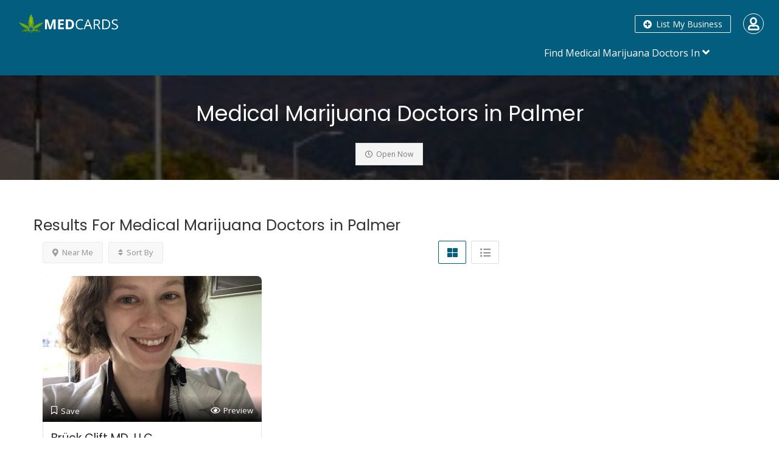

--- FILE ---
content_type: text/html; charset=UTF-8
request_url: https://medcards.co/location/palmer/
body_size: 20766
content:

<!DOCTYPE html> <!--[if IE 7 ]>    <html class="ie7"> <![endif]--> <!--[if IE 8 ]>    <html class="ie8"> <![endif]--><html lang="en-US"><head><meta charset="UTF-8"><meta name="viewport" content="width=device-width, initial-scale=1"><meta http-equiv="Content-Type" content="text/html;charset=utf-8"><meta HTTP-EQUIV="CACHE-CONTROL" CONTENT="NO-CACHE" /> <tile></tile><meta name='robots' content='index, follow, max-image-preview:large, max-snippet:-1, max-video-preview:-1' /><title>Medical Marijuana Doctors in Palmer | MedCards.Co</title><link rel="stylesheet" href="https://fonts.googleapis.com/css?family=Rock%20Salt%7CQuicksand%7COpen%20Sans%3A300%2C400%2C600%2C700%2C800%2C300italic%2C400italic%2C600italic%2C700italic%2C800italic%7CPoppins%3A300%2C400%2C500%2C600%2C700%7CRoboto%3A100%2C100italic%2C200%2C200italic%2C300%2C300italic%2C400%2C400italic%2C500%2C500italic%2C600%2C600italic%2C700%2C700italic%2C800%2C800italic%2C900%2C900italic%7CRoboto%20Slab%3A100%2C100italic%2C200%2C200italic%2C300%2C300italic%2C400%2C400italic%2C500%2C500italic%2C600%2C600italic%2C700%2C700italic%2C800%2C800italic%2C900%2C900italic%7COpen%20Sans%3A100%2C100italic%2C200%2C200italic%2C300%2C300italic%2C400%2C400italic%2C500%2C500italic%2C600%2C600italic%2C700%2C700italic%2C800%2C800italic%2C900%2C900italic&#038;display=swap" /><meta name="description" content="Find Medical Marijuana Doctors in Palmer with same-day availability, low prices, &amp; more. Apply for your Medical Marijuana Card today!" /><link rel="canonical" href="https://medcards.co/location/palmer/" /><meta property="og:locale" content="en_US" /><meta property="og:type" content="article" /><meta property="og:title" content="Medical Marijuana Doctors in Palmer | MedCards.Co" /><meta property="og:description" content="Find Medical Marijuana Doctors in Palmer with same-day availability, low prices, &amp; more. Apply for your Medical Marijuana Card today!" /><meta property="og:url" content="https://medcards.co/location/palmer/" /><meta property="og:site_name" content="MedCards.Co" /><meta name="twitter:card" content="summary_large_image" /><meta name="twitter:site" content="@cards_med" /> <script type="application/ld+json" class="yoast-schema-graph">{"@context":"https://schema.org","@graph":[{"@type":"Organization","@id":"https://medcards.co/#organization","name":"MedCards.Co","url":"https://medcards.co/","sameAs":["https://www.facebook.com/medcards.co/","https://www.instagram.com/medcards.co/","https://www.youtube.com/channel/UCbK5F1O2-3KQ-DjyB57XQsw","https://www.pinterest.com/medcards/","https://twitter.com/cards_med"],"logo":{"@type":"ImageObject","@id":"https://medcards.co/#logo","inLanguage":"en-US","url":"https://medcards.co/wp-content/uploads/2020/01/Screen-Shot-2020-12-08-at-8.22.46-PM.png","contentUrl":"https://medcards.co/wp-content/uploads/2020/01/Screen-Shot-2020-12-08-at-8.22.46-PM.png","width":148,"height":123,"caption":"MedCards.Co"},"image":{"@id":"https://medcards.co/#logo"}},{"@type":"WebSite","@id":"https://medcards.co/#website","url":"https://medcards.co/","name":"MedCards.Co","description":"","publisher":{"@id":"https://medcards.co/#organization"},"potentialAction":[{"@type":"SearchAction","target":"https://medcards.co/?s={search_term_string}","query-input":"required name=search_term_string"}],"inLanguage":"en-US"},{"@type":"CollectionPage","@id":"https://medcards.co/location/palmer/#webpage","url":"https://medcards.co/location/palmer/","name":"Medical Marijuana Doctors in Palmer | MedCards.Co","isPartOf":{"@id":"https://medcards.co/#website"},"description":"Find Medical Marijuana Doctors in Palmer with same-day availability, low prices, & more. Apply for your Medical Marijuana Card today!","breadcrumb":{"@id":"https://medcards.co/location/palmer/#breadcrumb"},"inLanguage":"en-US","potentialAction":[{"@type":"ReadAction","target":["https://medcards.co/location/palmer/"]}]},{"@type":"BreadcrumbList","@id":"https://medcards.co/location/palmer/#breadcrumb","itemListElement":[{"@type":"ListItem","position":1,"name":"Home","item":"https://medcards.co/"},{"@type":"ListItem","position":2,"name":"Alaska","item":"https://medcards.co/location/alaska/"},{"@type":"ListItem","position":3,"name":"Palmer"}]}]}</script> <link rel='dns-prefetch' href='//maps.googleapis.com' /><link rel='dns-prefetch' href='//html5shim.googlecode.com' /><link rel='dns-prefetch' href='//fonts.googleapis.com' /><link href='https://fonts.gstatic.com' crossorigin rel='preconnect' /><link rel="alternate" type="application/rss+xml" title="MedCards.Co &raquo; Feed" href="https://medcards.co/feed/" /><link rel="alternate" type="application/rss+xml" title="MedCards.Co &raquo; Comments Feed" href="https://medcards.co/comments/feed/" /><link rel="alternate" type="application/rss+xml" title="MedCards.Co &raquo; Palmer Location Feed" href="https://medcards.co/location/palmer/feed/" /><style type="text/css">img.wp-smiley,img.emoji{display:inline!important;border:none!important;box-shadow:none!important;height:1em!important;width:1em!important;margin:0 .07em!important;vertical-align:-0.1em!important;background:none!important;padding:0!important}</style><link data-minify="1" rel='stylesheet' id='dce-animations-css' href='https://medcards.co/wp-content/cache/min/1/wp-content/plugins/dynamic-content-for-elementor/assets/css/animations-59d3d3a5b2a697cdee9356218104bfcd.css' type='text/css' media='all' /><link data-minify="1" rel='stylesheet' id='wc-block-vendors-style-css' href='https://medcards.co/wp-content/cache/min/1/wp-content/plugins/woocommerce/packages/woocommerce-blocks/build/vendors-style-cc15064603a96a9e113dac2fae1c284c.css' type='text/css' media='all' /><link data-minify="1" rel='stylesheet' id='wc-block-style-css' href='https://medcards.co/wp-content/cache/min/1/wp-content/plugins/woocommerce/packages/woocommerce-blocks/build/style-ca58e122602e4a28e1fa6850e1ca12a7.css' type='text/css' media='all' /><link rel='stylesheet' id='bootstrap-datetimepicker-css-css' href='https://medcards.co/wp-content/plugins//listingpro-lead-form/assets/css/bootstrap-datetimepicker.min.css' type='text/css' media='all' /><link data-minify="1" rel='stylesheet' id='woocommerce-layout-css' href='https://medcards.co/wp-content/cache/min/1/wp-content/plugins/woocommerce/assets/css/woocommerce-layout-b57d93d7e9ac691b1c6572d790686fe8.css' type='text/css' media='all' /><link rel='stylesheet' id='woocommerce-smallscreen-css' href='https://medcards.co/wp-content/plugins/woocommerce/assets/css/woocommerce-smallscreen.css' type='text/css' media='only screen and (max-width: 768px)' /><link data-minify="1" rel='stylesheet' id='woocommerce-general-css' href='https://medcards.co/wp-content/cache/min/1/wp-content/plugins/woocommerce/assets/css/woocommerce-c30c5d9336e86a4d12c276e44e37b1b9.css' type='text/css' media='all' /><style id='woocommerce-inline-inline-css' type='text/css'>.woocommerce form .form-row .required{visibility:visible}</style><link data-minify="1" rel='stylesheet' id='hfe-style-css' href='https://medcards.co/wp-content/cache/min/1/wp-content/plugins/header-footer-elementor/assets/css/header-footer-elementor-6b5c002af26c2c4bb58ff9b6dff5fc92.css' type='text/css' media='all' /><link rel='stylesheet' id='elementor-icons-css' href='https://medcards.co/wp-content/plugins/elementor/assets/lib/eicons/css/elementor-icons.min.css' type='text/css' media='all' /><link rel='stylesheet' id='elementor-frontend-legacy-css' href='https://medcards.co/wp-content/plugins/elementor/assets/css/frontend-legacy.min.css' type='text/css' media='all' /><link rel='stylesheet' id='elementor-frontend-css' href='https://medcards.co/wp-content/plugins/elementor/assets/css/frontend.min.css' type='text/css' media='all' /><link data-minify="1" rel='stylesheet' id='elementor-post-3049-css' href='https://medcards.co/wp-content/cache/min/1/wp-content/uploads/elementor/css/post-3049-bb2d0392d7d6b35ef78cd362e5df1d6c.css' type='text/css' media='all' /><link rel='stylesheet' id='dce-style-css' href='https://medcards.co/wp-content/plugins/dynamic-content-for-elementor/assets/css/style.min.css' type='text/css' media='all' /><link rel='stylesheet' id='dashicons-css' href='https://medcards.co/wp-includes/css/dashicons.min.css' type='text/css' media='all' /><link rel='stylesheet' id='elementor-pro-css' href='https://medcards.co/wp-content/plugins/elementor-pro/assets/css/frontend.min.css' type='text/css' media='all' /><link rel='stylesheet' id='uael-frontend-css' href='https://medcards.co/wp-content/plugins/ultimate-elementor/assets/min-css/uael-frontend.min.css' type='text/css' media='all' /><link data-minify="1" rel='stylesheet' id='elementor-post-2530-css' href='https://medcards.co/wp-content/cache/min/1/wp-content/uploads/elementor/css/post-2530-d179ea8fd8876cf88d1de2fe76acbcc7.css' type='text/css' media='all' /><link data-minify="1" rel='stylesheet' id='hfe-widgets-style-css' href='https://medcards.co/wp-content/cache/min/1/wp-content/plugins/header-footer-elementor/inc/widgets-css/frontend-e6d4fbbc9e8aedb9b0b82d720db2ecbc.css' type='text/css' media='all' /><link rel='stylesheet' id='bootstrap-css' href='https://medcards.co/wp-content/themes/listingpro/assets/lib/bootstrap/css/bootstrap.min.css' type='text/css' media='all' /><link data-minify="1" rel='stylesheet' id='Magnific-Popup-css' href='https://medcards.co/wp-content/cache/min/1/wp-content/themes/listingpro/assets/lib/Magnific-Popup-master/magnific-popup-f3644b5116741ec414ffff942536e8ad.css' type='text/css' media='all' /><link data-minify="1" rel='stylesheet' id='popup-component-css' href='https://medcards.co/wp-content/cache/min/1/wp-content/themes/listingpro/assets/lib/popup/css/component-f03b842b7409ed930be117622a74beea.css' type='text/css' media='all' /><link rel='stylesheet' id='Font-awesome-css' href='https://medcards.co/wp-content/themes/listingpro/assets/lib/font-awesome/css/font-awesome.min.css' type='text/css' media='all' /><link data-minify="1" rel='stylesheet' id='Mmenu-css' href='https://medcards.co/wp-content/cache/min/1/wp-content/themes/listingpro/assets/lib/jquerym.menu/css/jquery.mmenu.all-b45a875c93501a67c7682af9823fdde3.css' type='text/css' media='all' /><link data-minify="1" rel='stylesheet' id='MapBox-css' href='https://medcards.co/wp-content/cache/min/1/wp-content/themes/listingpro/assets/css/mapbox-0eebe32f275ef8631f96981e83dbef07.css' type='text/css' media='all' /><link data-minify="1" rel='stylesheet' id='Chosen-css' href='https://medcards.co/wp-content/cache/min/1/wp-content/themes/listingpro/assets/lib/chosen/chosen-c2df8dc93705697615b210ad72bb1dc1.css' type='text/css' media='all' /><link data-minify="1" rel='stylesheet' id='Slick-css-css' href='https://medcards.co/wp-content/cache/min/1/wp-content/themes/listingpro/assets/lib/slick/slick-17438f71f3c0b583ec09dc2171c5947c.css' type='text/css' media='all' /><link data-minify="1" rel='stylesheet' id='Slick-theme-css' href='https://medcards.co/wp-content/cache/min/1/wp-content/themes/listingpro/assets/lib/slick/slick-theme-5358688fecec21f3a79ff8d2d7dc21d0.css' type='text/css' media='all' /><link data-minify="1" rel='stylesheet' id='css-prettyphoto-css' href='https://medcards.co/wp-content/cache/min/1/wp-content/themes/listingpro/assets/css/prettyphoto-f57d1702e9d1293cd43cd55d49d12d20.css' type='text/css' media='all' /><link data-minify="1" rel='stylesheet' id='jquery-ui-css' href='https://medcards.co/wp-content/cache/min/1/wp-content/themes/listingpro/assets/css/jquery-ui-6a54177c6e9fbbdbc7c0ec820c4831a6.css' type='text/css' media='all' /><link rel='stylesheet' id='icon8-css' href='https://medcards.co/wp-content/themes/listingpro/assets/lib/icon8/styles.min.css' type='text/css' media='all' /><link data-minify="1" rel='stylesheet' id='Color-css' href='https://medcards.co/wp-content/cache/min/1/wp-content/themes/listingpro/assets/css/colors-6cf83a04975d2d4958e050bc5b47403b.css' type='text/css' media='all' /><link data-minify="1" rel='stylesheet' id='custom-font-css' href='https://medcards.co/wp-content/cache/min/1/wp-content/themes/listingpro/assets/css/font-7307ecc2d7d0d2b2b6b93c71ce2a43fa.css' type='text/css' media='all' /><link data-minify="1" rel='stylesheet' id='Main-css' href='https://medcards.co/wp-content/cache/min/1/wp-content/themes/listingpro/assets/css/main-97cb550c548569b2a3538b13193e0cf0.css' type='text/css' media='all' /><link data-minify="1" rel='stylesheet' id='Responsive-css' href='https://medcards.co/wp-content/cache/min/1/wp-content/themes/listingpro/assets/css/responsive-a3d26b3a602c343b603619850efe243b.css' type='text/css' media='all' /><link data-minify="1" rel='stylesheet' id='select2-css' href='https://medcards.co/wp-content/cache/min/1/wp-content/plugins/woocommerce/assets/css/select2-a7a8fd6c3ff0cc57940d4680e9b5261e.css' type='text/css' media='all' /><link data-minify="1" rel='stylesheet' id='dynamiclocation-css' href='https://medcards.co/wp-content/cache/min/1/wp-content/themes/listingpro/assets/css/city-autocomplete-3343b2715446e39d66747efab9da9921.css' type='text/css' media='all' /><link data-minify="1" rel='stylesheet' id='lp-body-overlay-css' href='https://medcards.co/wp-content/cache/min/1/wp-content/themes/listingpro/assets/css/common.loading-f6b45f91f3c91a6810726f4c3cd19501.css' type='text/css' media='all' /><link data-minify="1" rel='stylesheet' id='bootstrapslider-css' href='https://medcards.co/wp-content/cache/min/1/wp-content/themes/listingpro/assets/lib/bootstrap/css/bootstrap-slider-22d878d7c3d1739479aabe321a94dac1.css' type='text/css' media='all' /><link data-minify="1" rel='stylesheet' id='mourisjs-css' href='https://medcards.co/wp-content/cache/min/1/wp-content/themes/listingpro/assets/css/morris-632475b5387e39fdea84c67ba9eddef2.css' type='text/css' media='all' /><link data-minify="1" rel='stylesheet' id='listingpro-css' href='https://medcards.co/wp-content/cache/min/1/wp-content/themes/listingpro/style-8c99b1852d2a22fd584d89902b47e730.css' type='text/css' media='all' /><link data-minify="1" rel='stylesheet' id='version2-countdown-css' href='https://medcards.co/wp-content/cache/min/1/wp-content/themes/listingpro/assets/lib/countdown/flipclock-7cd3f478dfbc2573fafacde106df7531.css' type='text/css' media='all' /><link data-minify="1" rel='stylesheet' id='version2-styles-css' href='https://medcards.co/wp-content/cache/min/1/wp-content/themes/listingpro/assets/css/main-new-bd45b0f79b4360dc2ed6f5cfa7a86cea.css' type='text/css' media='all' /><link data-minify="1" rel='stylesheet' id='version2-colors-css' href='https://medcards.co/wp-content/cache/min/1/wp-content/themes/listingpro/assets/css/colors-new-041f9f28fe76754b644857531febac9e.css' type='text/css' media='all' /><link data-minify="1" rel='stylesheet' id='LP_dynamic_php_css-css' href='https://medcards.co/wp-content/cache/min/1/wp-content/cache/busting/1/wp-content/themes/listingpro/assets/css/dynamic-css-611055825649e324542531-1b86483d9d4ac94f39c862958a9a5474.css' type='text/css' media='all' /><link data-minify="1" rel='stylesheet' id='forget-about-shortcode-buttons-css' href='https://medcards.co/wp-content/cache/min/1/wp-content/plugins/forget-about-shortcode-buttons/public/css/button-styles-4780aa60d5dfb66c8ccd0c9120d5e31c.css' type='text/css' media='all' /><noscript></noscript><link rel='stylesheet' id='elementor-icons-shared-0-css' href='https://medcards.co/wp-content/plugins/elementor/assets/lib/font-awesome/css/fontawesome.min.css' type='text/css' media='all' /><link rel='stylesheet' id='elementor-icons-fa-brands-css' href='https://medcards.co/wp-content/plugins/elementor/assets/lib/font-awesome/css/brands.min.css' type='text/css' media='all' /> <script type="996cfead014ebf118ee59da0-text/javascript">window._nslDOMReady = function (callback) {
                if ( document.readyState === "complete" || document.readyState === "interactive" ) {
                    callback();
                } else {
                    document.addEventListener( "DOMContentLoaded", callback );
                }
            };</script><script type="996cfead014ebf118ee59da0-text/javascript" src='https://medcards.co/wp-content/plugins/enable-jquery-migrate-helper/js/jquery/jquery-1.12.4-wp.js' id='jquery-core-js'></script> <script type="996cfead014ebf118ee59da0-text/javascript" src='https://medcards.co/wp-content/plugins/enable-jquery-migrate-helper/js/jquery-migrate/jquery-migrate-1.4.1-wp.js' id='jquery-migrate-js'></script> <script type="996cfead014ebf118ee59da0-text/javascript" id='ajax-login-script-js-extra'>/* <![CDATA[ */ var ajax_login_object = {"ajaxurl":"https:\/\/medcards.co\/wp-admin\/admin-ajax.php","redirecturl":"https:\/\/medcards.co\/location\/palmer\/","loadingmessage":"<span class=\"alert alert-info\">Please wait...<i class=\"fa fa-spinner fa-spin\"><\/i><\/span>"}; /* ]]> */</script> <script type="996cfead014ebf118ee59da0-text/javascript" src='https://medcards.co/wp-content/themes/listingpro/assets/js/login.js' id='ajax-login-script-js'></script> <script type="996cfead014ebf118ee59da0-text/javascript" id='search-ajax-script-js-extra'>/* <![CDATA[ */ var ajax_search_term_object = {"ajaxurl":"https:\/\/medcards.co\/wp-admin\/admin-ajax.php"}; /* ]]> */</script> <script type="996cfead014ebf118ee59da0-text/javascript" src='https://medcards.co/wp-content/themes/listingpro/assets/js/search-ajax.js' id='search-ajax-script-js'></script> <script type="996cfead014ebf118ee59da0-text/javascript" id='ajax-single-ajax-js-extra'>/* <![CDATA[ */ var single_ajax_object = {"ajaxurl":"https:\/\/medcards.co\/wp-admin\/admin-ajax.php"}; /* ]]> */</script> <script type="996cfead014ebf118ee59da0-text/javascript" src='https://medcards.co/wp-content/themes/listingpro/assets/js/single-ajax.js' id='ajax-single-ajax-js'></script> <script type="996cfead014ebf118ee59da0-text/javascript" id='ajax-approvereview-script-js-extra'>/* <![CDATA[ */ var ajax_approvereview_object = {"ajaxurl":"https:\/\/medcards.co\/wp-admin\/admin-ajax.php"}; /* ]]> */</script> <script type="996cfead014ebf118ee59da0-text/javascript" src='https://medcards.co/wp-content/themes/listingpro/assets/js/approve-review.js' id='ajax-approvereview-script-js'></script> <script type="996cfead014ebf118ee59da0-text/javascript" id='listingpro_home_map-js-extra'>/* <![CDATA[ */ var listingpro_home_map_object = {"ajaxurl":"https:\/\/medcards.co\/wp-admin\/admin-ajax.php"}; /* ]]> */</script> <script type="996cfead014ebf118ee59da0-text/javascript" src='https://medcards.co/wp-content/themes/listingpro/assets/js/home-map.js' id='listingpro_home_map-js'></script> <script type="996cfead014ebf118ee59da0-text/javascript" id='ajax-needlogin-ajax-js-extra'>/* <![CDATA[ */ var needlogin_object = {"ajaxurl":"https:\/\/medcards.co\/wp-admin\/admin-ajax.php"}; /* ]]> */</script> <script type="996cfead014ebf118ee59da0-text/javascript" src='https://medcards.co/wp-content/themes/listingpro/assets/js/needlogin-ajax.js' id='ajax-needlogin-ajax-js'></script> <script type="996cfead014ebf118ee59da0-text/javascript" src='https://medcards.co/wp-content/themes/listingpro/assets/js/checkout.js' id='stripejs-js'></script> <script type="996cfead014ebf118ee59da0-text/javascript" src='https://medcards.co/wp-content/plugins/listingpro-plugin/assets/js/main.js' id='main-js'></script> <script type="996cfead014ebf118ee59da0-text/javascript" id='review-submit-ajax-js-extra'>/* <![CDATA[ */ var ajax_review_object = {"ajaxurl":"https:\/\/medcards.co\/wp-admin\/admin-ajax.php"}; /* ]]> */</script> <script type="996cfead014ebf118ee59da0-text/javascript" src='https://medcards.co/wp-content/themes/listingpro/assets/js/review-submit.js' id='review-submit-ajax-js'></script> <script type="996cfead014ebf118ee59da0-text/javascript" src='https://maps.googleapis.com/maps/api/js?key=AIzaSyCMjKAu2HBTxKGu7XjUNZnaVu7FVB4bpgo&#038;libraries=places' id='mapsjs-js'></script> <script type="996cfead014ebf118ee59da0-text/javascript" src='https://medcards.co/wp-content/themes/listingpro/assets/js/raphael-min.js' id='raphelmin-js'></script> <script type="996cfead014ebf118ee59da0-text/javascript" src='https://medcards.co/wp-content/themes/listingpro/assets/js/morris.js' id='morisjs-js'></script> <script type="996cfead014ebf118ee59da0-text/javascript" id='ajax-term-script-js-extra'>/* <![CDATA[ */ var ajax_term_object = {"ajaxurl":"https:\/\/medcards.co\/wp-admin\/admin-ajax.php"}; /* ]]> */</script> <script type="996cfead014ebf118ee59da0-text/javascript" src='https://medcards.co/wp-content/plugins/listingpro-plugin/assets/js/child-term.js' id='ajax-term-script-js'></script> <link rel="https://api.w.org/" href="https://medcards.co/wp-json/" /><link rel="alternate" type="application/json" href="https://medcards.co/wp-json/wp/v2/location/584" /><link rel="EditURI" type="application/rsd+xml" title="RSD" href="https://medcards.co/xmlrpc.php?rsd" /><link rel="wlwmanifest" type="application/wlwmanifest+xml" href="https://medcards.co/wp-includes/wlwmanifest.xml" /><meta name="generator" content="WordPress 5.7.14" /><meta name="generator" content="WooCommerce 5.4.4" /><meta name="framework" content="Redux 4.1.27" /> <script src="https://kit.fontawesome.com/bcfc0b4160.js" crossorigin="anonymous" type="996cfead014ebf118ee59da0-text/javascript"></script>   <script async src="https://www.googletagmanager.com/gtag/js?id=G-J1XB2RMP23" type="996cfead014ebf118ee59da0-text/javascript"></script> <script type="996cfead014ebf118ee59da0-text/javascript">window.dataLayer = window.dataLayer || [];
  function gtag(){dataLayer.push(arguments);}
  gtag('js', new Date());

  gtag('config', 'G-J1XB2RMP23');</script>   <script async src="https://www.googletagmanager.com/gtag/js?id=UA-188411295-1" type="996cfead014ebf118ee59da0-text/javascript"></script> <script type="996cfead014ebf118ee59da0-text/javascript">window.dataLayer = window.dataLayer || [];
  function gtag(){dataLayer.push(arguments);}
  gtag('js', new Date());

  gtag('config', 'UA-188411295-1');</script>   <script type="996cfead014ebf118ee59da0-text/javascript">(function(c,l,a,r,i,t,y){
        c[a]=c[a]||function(){(c[a].q=c[a].q||[]).push(arguments)};
        t=l.createElement(r);t.async=1;t.src="https://www.clarity.ms/tag/"+i;
        y=l.getElementsByTagName(r)[0];y.parentNode.insertBefore(t,y);
    })(window, document, "clarity", "script", "d340hqd6n7");</script>  <noscript><style>.woocommerce-product-gallery{opacity:1!important}</style></noscript><link rel="icon" href="https://medcards.co/wp-content/uploads/2020/01/Untitled-design-4-e1607524293999-63x63.png" sizes="32x32" /><link rel="icon" href="https://medcards.co/wp-content/uploads/2020/01/Untitled-design-4-e1607524293999.png" sizes="192x192" /><link rel="apple-touch-icon" href="https://medcards.co/wp-content/uploads/2020/01/Untitled-design-4-e1607524293999.png" /><meta name="msapplication-TileImage" content="https://medcards.co/wp-content/uploads/2020/01/Untitled-design-4-e1607524293999.png" /> <script type="996cfead014ebf118ee59da0-text/javascript">jQuery(document).ready(function(){
var loc = jQuery('.page-heading-inner-container h2').text();
jQuery('.page-heading-inner-container h1').text(loc.replace('Location','Michigan'));
});</script> <style type="text/css" id="wp-custom-css">@media only screen and (max-width:480px) .lp-header-search-wrap-banner-height{height:20px!important}.lp-header-search-wrap-banner-height{display:none!important}.listing-app-view .grid_view .lp-grid-box-thumb div a:before{display:none}.listing-app-view .lp-grid-box-thumb{max-height:100%!important}@media (max-width:980px){.lp-grid-box-thumb img{height:100%!important;width:100%!important}}.sidebutton{background:#8BC34A;color:#fff;padding:12px 30px;margin-bottom:2px}.newstyle{color:#fff!important;font-size:23px;text-align:center;padding-top:10px;padding-bottom:10px}.page-header-overlay{z-index:-1!important}</style><style id="listingpro_options-dynamic-css" title="dynamic-css" class="redux-options-output">.menu-item a{font-family:"Open Sans";font-weight:400;font-style:normal;font-size:17px;font-display:swap}</style> <script type="996cfead014ebf118ee59da0-text/javascript">jQuery(document).ready(function () {
                jQuery('select.form-control').removeClass('form-control').addClass('custom-form-control');
            })</script> <style type="text/css">.custom-form-control{width:100%;padding:10px;line-height:24px;-webkit-appearance:textfield}</style></head><body data-rsssl=1 class="archive tax-location term-palmer term-584 theme-listingpro woocommerce-no-js elementor-dce ehf-footer ehf-template-listingpro ehf-stylesheet-listingpro listing-skeleton-view-grid_view elementor-default elementor-kit-3049" data-locdisablefilter='yes' data-submitlink="https://medcards.co/submit-your-listing/" data-sliderstyle="style2" data-defaultmaplat="36.2492851" data-defaultmaplot="-113.7032144" data-lpsearchmode="keyword" data-maplistingby="geolocaion" > <input type="hidden" id="lpNonce" name="lpNonce" value="73a4bb6ade" /><input type="hidden" name="_wp_http_referer" value="/location/palmer/" /> <input type="hidden" id="start_of_weekk" value="1"><div id="page" data-detail-page-style="lp_detail_page_styles3" data-lpattern="no_region" data-sitelogo="https://medcards.co/wp-content/uploads/2020/01/Copy-of-Untitled.png" data-site-url="https://medcards.co/" data-ipapi="ip_api" data-lpcurrentloconhome="1" data-mtoken="0" data-mtype="google" data-mstyle="1" class="clearfix lp_detail_page_styles3"> <style>.lp-stickyHeader{position:fixed!important;width:100%!important;z-index:99999!important}</style> <script type="996cfead014ebf118ee59da0-text/javascript">jQuery( document ).ready(function() {
                jQuery(window).scroll(function () {
                    var scroll = jQuery(window).scrollTop();
                    wp_nav = jQuery('header').height();
                    if (scroll >= 150) {
                        jQuery("header").addClass("lp-stickyHeader");
                        jQuery("body").find("section.aliceblue").css("margin-top", wp_nav);
                    }else{
                        jQuery("header").removeClass("lp-stickyHeader");
                        jQuery("body").find("section.aliceblue").css("margin-top", '0');
                    }
                });
            });</script> <div class="pos-relative header-inner-page-wrap 1"><div class="header-container 4 " style=""><header class="lp-header style-v2"><div id="menu" class="small-screen"> <a href="https://medcards.co/submit-your-listing/" class="lpl-button lpl-add-listing-loggedout">List My Business</a> <a class="lpl-button md-trigger" data-modal="modal-3">Sign In</a><ul id="menu-new-menu" class="mobile-menu"><li id="menu-item-8411" class="menu-item menu-item-type-custom menu-item-object-custom menu-item-has-children menu-item-8411"><a href="#">Find Medical Marijuana Doctors In</a><ul class="sub-menu"><li id="menu-item-8412" class="menu-item menu-item-type-taxonomy menu-item-object-location menu-item-has-children menu-item-8412"><a href="https://medcards.co/location/arizona/">Arizona</a><ul class="sub-menu"><li id="menu-item-8413" class="menu-item menu-item-type-taxonomy menu-item-object-location menu-item-8413"><a href="https://medcards.co/location/apache-junction/">Apache Junction</a></li><li id="menu-item-8414" class="menu-item menu-item-type-taxonomy menu-item-object-location menu-item-8414"><a href="https://medcards.co/location/chandler/">Chandler</a></li><li id="menu-item-8511" class="menu-item menu-item-type-taxonomy menu-item-object-location menu-item-8511"><a href="https://medcards.co/location/gilbert/">Gilbert</a></li><li id="menu-item-8516" class="menu-item menu-item-type-taxonomy menu-item-object-location menu-item-8516"><a href="https://medcards.co/location/lichtfield-park/">Lichtfield Park</a></li><li id="menu-item-8517" class="menu-item menu-item-type-taxonomy menu-item-object-location menu-item-8517"><a href="https://medcards.co/location/mesa/">Mesa</a></li><li id="menu-item-8522" class="menu-item menu-item-type-taxonomy menu-item-object-location menu-item-8522"><a href="https://medcards.co/location/scottsdale/">Scottsdale</a></li><li id="menu-item-8521" class="menu-item menu-item-type-taxonomy menu-item-object-location menu-item-8521"><a href="https://medcards.co/location/tempe/">Tempe</a></li></ul></li><li id="menu-item-9463" class="menu-item menu-item-type-taxonomy menu-item-object-location menu-item-has-children menu-item-9463"><a href="https://medcards.co/location/arkansas/">Arkansas</a><ul class="sub-menu"><li id="menu-item-9462" class="menu-item menu-item-type-taxonomy menu-item-object-location menu-item-9462"><a href="https://medcards.co/location/tucson/">Tucson</a></li><li id="menu-item-9464" class="menu-item menu-item-type-taxonomy menu-item-object-location menu-item-9464"><a href="https://medcards.co/location/bentonville/">Bentonville</a></li></ul></li><li id="menu-item-8526" class="menu-item menu-item-type-taxonomy menu-item-object-location menu-item-has-children menu-item-8526"><a href="https://medcards.co/location/colorado/">Colorado</a><ul class="sub-menu"><li id="menu-item-8474" class="menu-item menu-item-type-taxonomy menu-item-object-location menu-item-8474"><a href="https://medcards.co/location/colorado-springs/">Colorado Springs</a></li><li id="menu-item-8475" class="menu-item menu-item-type-taxonomy menu-item-object-location menu-item-8475"><a href="https://medcards.co/location/denver/">Denver</a></li></ul></li><li id="menu-item-8467" class="menu-item menu-item-type-taxonomy menu-item-object-location menu-item-has-children menu-item-8467"><a href="https://medcards.co/location/florida/">Florida</a><ul class="sub-menu"><li id="menu-item-8469" class="menu-item menu-item-type-taxonomy menu-item-object-location menu-item-8469"><a href="https://medcards.co/location/ft-lauderdale/">Ft. Lauderdale</a></li><li id="menu-item-8470" class="menu-item menu-item-type-taxonomy menu-item-object-location menu-item-8470"><a href="https://medcards.co/location/ft-myers/">Ft. Myers</a></li><li id="menu-item-8471" class="menu-item menu-item-type-taxonomy menu-item-object-location menu-item-8471"><a href="https://medcards.co/location/gainesville/">Gainesville</a></li><li id="menu-item-8527" class="menu-item menu-item-type-taxonomy menu-item-object-location menu-item-8527"><a href="https://medcards.co/location/miami/">Miami</a></li><li id="menu-item-8528" class="menu-item menu-item-type-taxonomy menu-item-object-location menu-item-8528"><a href="https://medcards.co/location/naples/">Naples</a></li><li id="menu-item-8529" class="menu-item menu-item-type-taxonomy menu-item-object-location menu-item-8529"><a href="https://medcards.co/location/sarasota/">Sarasota</a></li><li id="menu-item-8531" class="menu-item menu-item-type-taxonomy menu-item-object-location menu-item-8531"><a href="https://medcards.co/location/tampa/">Tampa</a></li><li id="menu-item-8530" class="menu-item menu-item-type-taxonomy menu-item-object-location menu-item-8530"><a href="https://medcards.co/location/west-palm-beach/">West Palm Beach</a></li></ul></li><li id="menu-item-8472" class="menu-item menu-item-type-taxonomy menu-item-object-location menu-item-has-children menu-item-8472"><a href="https://medcards.co/location/georgia/">Georgia</a><ul class="sub-menu"><li id="menu-item-8473" class="menu-item menu-item-type-taxonomy menu-item-object-location menu-item-8473"><a href="https://medcards.co/location/duluth/">Duluth</a></li></ul></li><li id="menu-item-8535" class="menu-item menu-item-type-taxonomy menu-item-object-location menu-item-has-children menu-item-8535"><a href="https://medcards.co/location/massachusetts/">Massachusetts</a><ul class="sub-menu"><li id="menu-item-8542" class="menu-item menu-item-type-taxonomy menu-item-object-location menu-item-8542"><a href="https://medcards.co/location/boston/">Boston</a></li><li id="menu-item-8543" class="menu-item menu-item-type-taxonomy menu-item-object-location menu-item-8543"><a href="https://medcards.co/location/lowell/">Lowell</a></li><li id="menu-item-8537" class="menu-item menu-item-type-taxonomy menu-item-object-location menu-item-8537"><a href="https://medcards.co/location/plymouth/">Plymouth</a></li><li id="menu-item-8536" class="menu-item menu-item-type-taxonomy menu-item-object-location menu-item-8536"><a href="https://medcards.co/location/salem/">Salem</a></li><li id="menu-item-8541" class="menu-item menu-item-type-taxonomy menu-item-object-location menu-item-8541"><a href="https://medcards.co/location/somerville/">Somerville</a></li><li id="menu-item-8540" class="menu-item menu-item-type-taxonomy menu-item-object-location menu-item-8540"><a href="https://medcards.co/location/waltham/">Waltham</a></li><li id="menu-item-8544" class="menu-item menu-item-type-taxonomy menu-item-object-location menu-item-8544"><a href="https://medcards.co/location/worcester/">Worcester</a></li></ul></li><li id="menu-item-8533" class="menu-item menu-item-type-taxonomy menu-item-object-location menu-item-has-children menu-item-8533"><a href="https://medcards.co/location/rhode-island/">Rhode Island</a><ul class="sub-menu"><li id="menu-item-8534" class="menu-item menu-item-type-taxonomy menu-item-object-location menu-item-8534"><a href="https://medcards.co/location/providence/">Providence</a></li><li id="menu-item-8538" class="menu-item menu-item-type-taxonomy menu-item-object-location menu-item-8538"><a href="https://medcards.co/location/north-smithfield/">North Smithfield</a></li><li id="menu-item-8539" class="menu-item menu-item-type-taxonomy menu-item-object-location menu-item-8539"><a href="https://medcards.co/location/cranston/">Cranston</a></li></ul></li><li id="menu-item-9466" class="menu-item menu-item-type-taxonomy menu-item-object-location menu-item-has-children menu-item-9466"><a href="https://medcards.co/location/washington-district-of-columbia/">Washington</a><ul class="sub-menu"><li id="menu-item-9468" class="menu-item menu-item-type-taxonomy menu-item-object-location menu-item-9468"><a href="https://medcards.co/location/bellevue/">Bellevue</a></li><li id="menu-item-9471" class="menu-item menu-item-type-taxonomy menu-item-object-location menu-item-9471"><a href="https://medcards.co/location/everett/">Everett</a></li><li id="menu-item-9472" class="menu-item menu-item-type-taxonomy menu-item-object-location menu-item-9472"><a href="https://medcards.co/location/kirkland/">Kirkland</a></li><li id="menu-item-9474" class="menu-item menu-item-type-taxonomy menu-item-object-location menu-item-9474"><a href="https://medcards.co/location/lynwood/">Lynwood</a></li><li id="menu-item-9467" class="menu-item menu-item-type-taxonomy menu-item-object-location menu-item-9467"><a href="https://medcards.co/location/seattle/">Seattle</a></li><li id="menu-item-9469" class="menu-item menu-item-type-taxonomy menu-item-object-location menu-item-9469"><a href="https://medcards.co/location/spokane/">Spokane</a></li><li id="menu-item-9475" class="menu-item menu-item-type-taxonomy menu-item-object-location menu-item-9475"><a href="https://medcards.co/location/sultan/">Sultan</a></li><li id="menu-item-9470" class="menu-item menu-item-type-taxonomy menu-item-object-location menu-item-9470"><a href="https://medcards.co/location/vancouver/">Vancouver</a></li><li id="menu-item-9473" class="menu-item menu-item-type-taxonomy menu-item-object-location menu-item-9473"><a href="https://medcards.co/location/yelm/">Yelm</a></li></ul></li></ul></li></ul></div><div class="lp-header-middle fullwidth-header"><div class="container-fluid"><div class="row"><div class="col-md-7 col-xs-12 lp-logo-header4-sts"><div class="lp-header-logo"> <a href="https://medcards.co/"> <img src="https://medcards.co/wp-content/uploads/2020/01/Copy-of-Untitled.png" alt="image" /> </a></div><div class="clearfix"></div></div><div class="col-xs-2 text-right mobile-nav-icon lp-menu-header4-sts"> <a href="#menu" class="nav-icon"> <span class="icon-bar"></span> <span class="icon-bar"></span> <span class="icon-bar"></span> </a></div><div class="col-md-5 hidden-xs hidden-sm lp-menu-header4-sts-icon"><div class="lp-header-user-nav"> <a class="header-login-btn md-trigger" data-modal="modal-3"> <i class="fa fa-user" aria-hidden="true"></i> </a></div><div class="lp-header-add-btn"> <a href="https://medcards.co/submit-your-listing/"><i class="fa fa-plus-circle" aria-hidden="true"></i> List My Business</a></div><div class="header-main-menu inner-main-menu lp-menu menu"><div class="menu-new-menu-container"><ul id="menu-new-menu-1" class="inner_menu "><li class="menu-item menu-item-type-custom menu-item-object-custom menu-item-has-children menu-item-8411"><a href="#">Find Medical Marijuana Doctors In</a><ul class="sub-menu"><li class="menu-item menu-item-type-taxonomy menu-item-object-location menu-item-has-children menu-item-8412"><a href="https://medcards.co/location/arizona/">Arizona</a><ul class="sub-menu"><li class="menu-item menu-item-type-taxonomy menu-item-object-location menu-item-8413"><a href="https://medcards.co/location/apache-junction/">Apache Junction</a></li><li class="menu-item menu-item-type-taxonomy menu-item-object-location menu-item-8414"><a href="https://medcards.co/location/chandler/">Chandler</a></li><li class="menu-item menu-item-type-taxonomy menu-item-object-location menu-item-8511"><a href="https://medcards.co/location/gilbert/">Gilbert</a></li><li class="menu-item menu-item-type-taxonomy menu-item-object-location menu-item-8516"><a href="https://medcards.co/location/lichtfield-park/">Lichtfield Park</a></li><li class="menu-item menu-item-type-taxonomy menu-item-object-location menu-item-8517"><a href="https://medcards.co/location/mesa/">Mesa</a></li><li class="menu-item menu-item-type-taxonomy menu-item-object-location menu-item-8522"><a href="https://medcards.co/location/scottsdale/">Scottsdale</a></li><li class="menu-item menu-item-type-taxonomy menu-item-object-location menu-item-8521"><a href="https://medcards.co/location/tempe/">Tempe</a></li></ul></li><li class="menu-item menu-item-type-taxonomy menu-item-object-location menu-item-has-children menu-item-9463"><a href="https://medcards.co/location/arkansas/">Arkansas</a><ul class="sub-menu"><li class="menu-item menu-item-type-taxonomy menu-item-object-location menu-item-9462"><a href="https://medcards.co/location/tucson/">Tucson</a></li><li class="menu-item menu-item-type-taxonomy menu-item-object-location menu-item-9464"><a href="https://medcards.co/location/bentonville/">Bentonville</a></li></ul></li><li class="menu-item menu-item-type-taxonomy menu-item-object-location menu-item-has-children menu-item-8526"><a href="https://medcards.co/location/colorado/">Colorado</a><ul class="sub-menu"><li class="menu-item menu-item-type-taxonomy menu-item-object-location menu-item-8474"><a href="https://medcards.co/location/colorado-springs/">Colorado Springs</a></li><li class="menu-item menu-item-type-taxonomy menu-item-object-location menu-item-8475"><a href="https://medcards.co/location/denver/">Denver</a></li></ul></li><li class="menu-item menu-item-type-taxonomy menu-item-object-location menu-item-has-children menu-item-8467"><a href="https://medcards.co/location/florida/">Florida</a><ul class="sub-menu"><li class="menu-item menu-item-type-taxonomy menu-item-object-location menu-item-8469"><a href="https://medcards.co/location/ft-lauderdale/">Ft. Lauderdale</a></li><li class="menu-item menu-item-type-taxonomy menu-item-object-location menu-item-8470"><a href="https://medcards.co/location/ft-myers/">Ft. Myers</a></li><li class="menu-item menu-item-type-taxonomy menu-item-object-location menu-item-8471"><a href="https://medcards.co/location/gainesville/">Gainesville</a></li><li class="menu-item menu-item-type-taxonomy menu-item-object-location menu-item-8527"><a href="https://medcards.co/location/miami/">Miami</a></li><li class="menu-item menu-item-type-taxonomy menu-item-object-location menu-item-8528"><a href="https://medcards.co/location/naples/">Naples</a></li><li class="menu-item menu-item-type-taxonomy menu-item-object-location menu-item-8529"><a href="https://medcards.co/location/sarasota/">Sarasota</a></li><li class="menu-item menu-item-type-taxonomy menu-item-object-location menu-item-8531"><a href="https://medcards.co/location/tampa/">Tampa</a></li><li class="menu-item menu-item-type-taxonomy menu-item-object-location menu-item-8530"><a href="https://medcards.co/location/west-palm-beach/">West Palm Beach</a></li></ul></li><li class="menu-item menu-item-type-taxonomy menu-item-object-location menu-item-has-children menu-item-8472"><a href="https://medcards.co/location/georgia/">Georgia</a><ul class="sub-menu"><li class="menu-item menu-item-type-taxonomy menu-item-object-location menu-item-8473"><a href="https://medcards.co/location/duluth/">Duluth</a></li></ul></li><li class="menu-item menu-item-type-taxonomy menu-item-object-location menu-item-has-children menu-item-8535"><a href="https://medcards.co/location/massachusetts/">Massachusetts</a><ul class="sub-menu"><li class="menu-item menu-item-type-taxonomy menu-item-object-location menu-item-8542"><a href="https://medcards.co/location/boston/">Boston</a></li><li class="menu-item menu-item-type-taxonomy menu-item-object-location menu-item-8543"><a href="https://medcards.co/location/lowell/">Lowell</a></li><li class="menu-item menu-item-type-taxonomy menu-item-object-location menu-item-8537"><a href="https://medcards.co/location/plymouth/">Plymouth</a></li><li class="menu-item menu-item-type-taxonomy menu-item-object-location menu-item-8536"><a href="https://medcards.co/location/salem/">Salem</a></li><li class="menu-item menu-item-type-taxonomy menu-item-object-location menu-item-8541"><a href="https://medcards.co/location/somerville/">Somerville</a></li><li class="menu-item menu-item-type-taxonomy menu-item-object-location menu-item-8540"><a href="https://medcards.co/location/waltham/">Waltham</a></li><li class="menu-item menu-item-type-taxonomy menu-item-object-location menu-item-8544"><a href="https://medcards.co/location/worcester/">Worcester</a></li></ul></li><li class="menu-item menu-item-type-taxonomy menu-item-object-location menu-item-has-children menu-item-8533"><a href="https://medcards.co/location/rhode-island/">Rhode Island</a><ul class="sub-menu"><li class="menu-item menu-item-type-taxonomy menu-item-object-location menu-item-8534"><a href="https://medcards.co/location/providence/">Providence</a></li><li class="menu-item menu-item-type-taxonomy menu-item-object-location menu-item-8538"><a href="https://medcards.co/location/north-smithfield/">North Smithfield</a></li><li class="menu-item menu-item-type-taxonomy menu-item-object-location menu-item-8539"><a href="https://medcards.co/location/cranston/">Cranston</a></li></ul></li><li class="menu-item menu-item-type-taxonomy menu-item-object-location menu-item-has-children menu-item-9466"><a href="https://medcards.co/location/washington-district-of-columbia/">Washington</a><ul class="sub-menu"><li class="menu-item menu-item-type-taxonomy menu-item-object-location menu-item-9468"><a href="https://medcards.co/location/bellevue/">Bellevue</a></li><li class="menu-item menu-item-type-taxonomy menu-item-object-location menu-item-9471"><a href="https://medcards.co/location/everett/">Everett</a></li><li class="menu-item menu-item-type-taxonomy menu-item-object-location menu-item-9472"><a href="https://medcards.co/location/kirkland/">Kirkland</a></li><li class="menu-item menu-item-type-taxonomy menu-item-object-location menu-item-9474"><a href="https://medcards.co/location/lynwood/">Lynwood</a></li><li class="menu-item menu-item-type-taxonomy menu-item-object-location menu-item-9467"><a href="https://medcards.co/location/seattle/">Seattle</a></li><li class="menu-item menu-item-type-taxonomy menu-item-object-location menu-item-9469"><a href="https://medcards.co/location/spokane/">Spokane</a></li><li class="menu-item menu-item-type-taxonomy menu-item-object-location menu-item-9475"><a href="https://medcards.co/location/sultan/">Sultan</a></li><li class="menu-item menu-item-type-taxonomy menu-item-object-location menu-item-9470"><a href="https://medcards.co/location/vancouver/">Vancouver</a></li><li class="menu-item menu-item-type-taxonomy menu-item-object-location menu-item-9473"><a href="https://medcards.co/location/yelm/">Yelm</a></li></ul></li></ul></li></ul></div></div><div class="clearfix"></div></div><div class="clearfix"></div></div></div></div></header><div class="md-modal md-effect-3" id="modal-3"></div><div class="md-overlay"></div><div class="lp-top-notification-bar"></div><div class="md-modal md-effect-3" id="listing-preview-popup"><div class="container"><div class="md-content "><div class="row popup-inner-left-padding "></div></div></div> <a class="md-close widget-map-click"><i class="fa fa-close"></i></a></div><div class="md-overlay content-loading"></div><div class="md-modal md-effect-map-btn" id="grid-show-popup"><div class="container"><div class="md-content "><div class="row grid-show-popup" data-loader="https://medcards.co/wp-content/themes/listingpro/assets/images/content-loader.gif"> <img src="https://medcards.co/wp-content/themes/listingpro/assets/images/content-loader.gif" /></div></div></div> <a class="md-close widget-map-click"><i class="fa fa-close"></i></a></div><div id="lp-hidden-map" style="width:300px;height:300px;position:absolute;left:-300000px"></div><div class="lp-archive-banner " style="background-image: url(https://medcards.co/wp-content/uploads/2020/01/Palmer-300x185.jpg);background-size: cover; background-position: center; "><div class="lp-header-overlay"></div><div class="lp-header-search archive-search"><div class="text-center lp-filter-top-text"><h1 class="lp-title colorWhite" data-rstring = "Medical Marijuana Doctors in" data-lstring=".">Medical Marijuana Doctors in Palmer</h1></div><div class="container"><div class="row"><div class="col-md-12"><div class="lp-search-bar lp-header-search-form text-center"><form autocomplete="off" class="form-inline" action="https://medcards.co" method="get" accept-charset="UTF-8"><div class="select-filter" id="searchform"> <i class="fa fa-list" aria-hidden="true"></i> <select class="chosen-select2" id="searchcategory"><option value="">All Categories</option><option value="525">In-Person Certification</option><option value="530">In-Person Certification,</option><option value="41">Medical Marijuana Doctors</option><option value="110">-In-Person Certification</option><option value="117">-Online Certification</option><option value="523">Online Certification</option><option value="529">Online Certification|Medical Marijuana Doctors</option> </select> <input type="hidden" name="clat"> <input type="hidden" name="clong"></div><div class="right-margin-20 form-group lp-suggested-search "><div class="form-group "><div class="lp-search-bar-right"> <a href="#" class="keyword-ajax">Go</a></div></div><div class="input-group-addon lp-border input-group-addon-keyword">Keyword</div><div class="pos-relative"><div class="what-placeholder pos-relative lp-search-form-what" data-holder=""> <input autocomplete="off" type="text" class="lp-suggested-search js-typeahead-input lp-search-input form-control ui-autocomplete-input dropdown_fields" name="select" id="skeyword-filter" value="" placeholder="" data-prev-value='0' data-noresult="More results for"> <i class="cross-search-q fa fa-times-circle" aria-hidden="true"></i></div></div></div><div class="form-group lp-location-search "><div class="input-group-addon lp-border lp-where">Location</div><div data-option="no" class="ui-widget"> <i class="fa fa-crosshairs"></i> <select class="select2" name="lp_s_loc" id="searchlocation"><option id="def_location" value=""></option><option value="517">Alaska</option><option value="554">-&nbsp;&nbsp;Anchorage</option><option selected value="584">-&nbsp;&nbsp;Palmer</option><option value="754">Alexandria</option><option value="1066">Amritsar</option><option value="230">Arizona</option><option value="297">-&nbsp;&nbsp;Apache Junction</option><option value="623">-&nbsp;&nbsp;Cave Creek</option><option value="295">-&nbsp;&nbsp;Chandler</option><option value="561">-&nbsp;&nbsp;Flagstaff</option><option value="296">-&nbsp;&nbsp;Gilbert</option><option value="298">-&nbsp;&nbsp;Lichtfield Park</option><option value="292">-&nbsp;&nbsp;Mesa</option><option value="583">-&nbsp;&nbsp;Phoenix</option><option value="294">-&nbsp;&nbsp;Scottsdale</option><option value="293">-&nbsp;&nbsp;Tempe</option><option value="231">-&nbsp;&nbsp;Thatcher</option><option value="225">-&nbsp;&nbsp;Tucson</option><option value="1061">Arizona City</option><option value="220">Arkansas</option><option value="226">-&nbsp;&nbsp;Bentonville</option><option value="224">-&nbsp;&nbsp;Conway</option><option value="227">-&nbsp;&nbsp;Hot Springs</option><option value="221">-&nbsp;&nbsp;Jonesboro</option><option value="223">-&nbsp;&nbsp;Little Rock</option><option value="222">-&nbsp;&nbsp;Rogers</option><option value="229">-&nbsp;&nbsp;Springdale</option><option value="655">Bakersfield</option><option value="853">Breda</option><option value="1082">Bronx</option><option value="247">California</option><option value="312">-&nbsp;&nbsp;Albany</option><option value="549">-&nbsp;&nbsp;Anaheim</option><option value="592">-&nbsp;&nbsp;Beverly Hills</option><option value="538">-&nbsp;&nbsp;Chula Vista</option><option value="255">-&nbsp;&nbsp;Colfax</option><option value="253">-&nbsp;&nbsp;Cool</option><option value="539">-&nbsp;&nbsp;El Cajon</option><option value="528">-&nbsp;&nbsp;Fresno</option><option value="254">-&nbsp;&nbsp;Grass Valley</option><option value="626">-&nbsp;&nbsp;Hopland</option><option value="576">-&nbsp;&nbsp;Huntington Beach</option><option value="551">-&nbsp;&nbsp;Long Beach</option><option value="252">-&nbsp;&nbsp;Los Angeles</option><option value="564">-&nbsp;&nbsp;Ontario</option><option value="309">--&nbsp;&nbsp;Bend</option><option value="238">--&nbsp;&nbsp;Deep River</option><option value="597">--&nbsp;&nbsp;Etobicoke</option><option value="314">--&nbsp;&nbsp;Medford</option><option value="614">--&nbsp;&nbsp;Mississauga</option><option value="461">--&nbsp;&nbsp;Pickerington</option><option value="334">--&nbsp;&nbsp;Portland</option><option value="311">--&nbsp;&nbsp;Salem</option><option value="587">--&nbsp;&nbsp;Sarnia</option><option value="541">--&nbsp;&nbsp;South Salem</option><option value="598">--&nbsp;&nbsp;St. Catharines</option><option value="589">--&nbsp;&nbsp;Tecumesh</option><option value="565">--&nbsp;&nbsp;Toronto</option><option value="599">--&nbsp;&nbsp;Windsor</option><option value="249">-&nbsp;&nbsp;Palmdale</option><option value="533">-&nbsp;&nbsp;Pasadena</option><option value="248">-&nbsp;&nbsp;Sacramento</option><option value="552">-&nbsp;&nbsp;San Francisco</option><option value="250">-&nbsp;&nbsp;San Gabriel</option><option value="527">-&nbsp;&nbsp;San Mateo</option><option value="251">-&nbsp;&nbsp;Santa Ana</option><option value="257">-&nbsp;&nbsp;Sherman Oaks</option><option value="532">-&nbsp;&nbsp;Tracy</option><option value="570">-&nbsp;&nbsp;Tustin</option><option value="534">-&nbsp;&nbsp;Vacaville</option><option value="256">-&nbsp;&nbsp;Van Nuys</option><option value="751">California City</option><option value="198">Colorado</option><option value="200">-&nbsp;&nbsp;Colorado Springs</option><option value="199">-&nbsp;&nbsp;Denver</option><option value="203">-&nbsp;&nbsp;Fort Collins</option><option value="201">-&nbsp;&nbsp;Grand Junction</option><option value="202">-&nbsp;&nbsp;Loveland</option><option value="204">-&nbsp;&nbsp;Pueblo</option><option value="511">-&nbsp;&nbsp;Pueblo West</option><option value="205">Connecticut</option><option value="233">-&nbsp;&nbsp;Bethel</option><option value="235">-&nbsp;&nbsp;Branford</option><option value="242">-&nbsp;&nbsp;Fairfield</option><option value="241">-&nbsp;&nbsp;Glastonbury</option><option value="237">-&nbsp;&nbsp;Mansfield</option><option value="239">-&nbsp;&nbsp;Milford</option><option value="240">-&nbsp;&nbsp;New Haven</option><option value="206">-&nbsp;&nbsp;Shelton</option><option value="236">-&nbsp;&nbsp;South Windsor</option><option value="234">-&nbsp;&nbsp;Uncasville</option><option value="232">-&nbsp;&nbsp;Wallingford</option><option value="632">-&nbsp;&nbsp;Westport</option><option value="1055">Crawford</option><option value="1080">D.C.</option><option value="908">Dallas</option><option value="805">Delray Beach</option><option value="1063">Deltona</option><option value="625">Eugene</option><option value="947">Fairfax</option><option value="920">Ferndale</option><option value="123">Florida</option><option value="628">-&nbsp;&nbsp;Apollo Beach</option><option value="586">-&nbsp;&nbsp;Boca Raton</option><option value="165">-&nbsp;&nbsp;Boynton Beach</option><option value="161">-&nbsp;&nbsp;Clearwater</option><option value="607">-&nbsp;&nbsp;Coral Gables</option><option value="578">-&nbsp;&nbsp;Coral Springs</option><option value="557">-&nbsp;&nbsp;Davie</option><option value="573">-&nbsp;&nbsp;Edgewater</option><option value="172">-&nbsp;&nbsp;Eustis</option><option value="579">-&nbsp;&nbsp;Fort Lauderdale</option><option value="155">-&nbsp;&nbsp;Ft. Lauderdale</option><option value="167">-&nbsp;&nbsp;Ft. Myers</option><option value="160">-&nbsp;&nbsp;Gainesville</option><option value="164">-&nbsp;&nbsp;Hallandale Beach</option><option value="556">-&nbsp;&nbsp;Hollywood</option><option value="154">-&nbsp;&nbsp;Miami Shores</option><option value="156">-&nbsp;&nbsp;Naples</option><option value="645">-&nbsp;&nbsp;New Port Richey</option><option value="163">-&nbsp;&nbsp;Oldsmar</option><option value="627">-&nbsp;&nbsp;Oldsmar</option><option value="560">-&nbsp;&nbsp;Orange</option><option value="171">-&nbsp;&nbsp;Orange Park</option><option value="170">-&nbsp;&nbsp;Orlando</option><option value="594">-&nbsp;&nbsp;Panama City</option><option value="153">-&nbsp;&nbsp;Pensacola</option><option value="606">-&nbsp;&nbsp;Pinellas Park</option><option value="536">-&nbsp;&nbsp;Plantation</option><option value="157">-&nbsp;&nbsp;Sarasota</option><option value="542">-&nbsp;&nbsp;St Petersburg</option><option value="612">-&nbsp;&nbsp;St. Augustine</option><option value="593">-&nbsp;&nbsp;Tamarac</option><option value="169">-&nbsp;&nbsp;Tampa</option><option value="158">-&nbsp;&nbsp;Vero Beach</option><option value="617">-&nbsp;&nbsp;West Melbourne</option><option value="159">-&nbsp;&nbsp;West Palm Beach</option><option value="615">-&nbsp;&nbsp;Winter Park</option><option value="616">-&nbsp;&nbsp;Zephyrhills</option><option value="973">Fort Worth</option><option value="443">Georgia</option><option value="444">-&nbsp;&nbsp;Atlanta</option><option value="445">-&nbsp;&nbsp;Smyrna</option><option value="447">-&nbsp;&nbsp;Stockbridge</option><option value="448">-&nbsp;&nbsp;Suwanee</option><option value="684">Greensburg</option><option value="258">Hawaii</option><option value="259">-&nbsp;&nbsp;Hilo</option><option value="262">-&nbsp;&nbsp;Honolulu</option><option value="260">-&nbsp;&nbsp;Kahului</option><option value="264">-&nbsp;&nbsp;Kailua-Kona</option><option value="266">-&nbsp;&nbsp;Kapaa</option><option value="263">-&nbsp;&nbsp;Kauai</option><option value="261">-&nbsp;&nbsp;Kaunakakai</option><option value="265">-&nbsp;&nbsp;Pearl City</option><option value="720">Hazel Park</option><option value="652">Illinois</option><option value="349">Indiana</option><option value="350">-&nbsp;&nbsp;Schererville</option><option value="837">Indianapolis</option><option value="1086">Irving</option><option value="771">Lakeland</option><option value="340">Louisiana</option><option value="341">-&nbsp;&nbsp;Baton Rouge</option><option value="342">-&nbsp;&nbsp;Carencro</option><option value="343">-&nbsp;&nbsp;Covington</option><option value="345">-&nbsp;&nbsp;Houma</option><option value="346">-&nbsp;&nbsp;Metairie</option><option value="347">-&nbsp;&nbsp;New Orleans</option><option value="348">-&nbsp;&nbsp;Shreveport</option><option value="344">-&nbsp;&nbsp;Terrytown</option><option value="330">Maine</option><option value="333">-&nbsp;&nbsp;Bangor</option><option value="335">-&nbsp;&nbsp;Falmouth</option><option value="336">-&nbsp;&nbsp;Freeport</option><option value="331">-&nbsp;&nbsp;Kittery</option><option value="332">-&nbsp;&nbsp;Lebanon</option><option value="338">-&nbsp;&nbsp;Manchester</option><option value="310">-&nbsp;&nbsp;Portland</option><option value="339">-&nbsp;&nbsp;Winter Harbor</option><option value="1014">Markham</option><option value="277">Maryland</option><option value="278">-&nbsp;&nbsp;Baltimore</option><option value="280">-&nbsp;&nbsp;Bethesda</option><option value="282">-&nbsp;&nbsp;Bowie</option><option value="281">-&nbsp;&nbsp;Dunkirk</option><option value="287">-&nbsp;&nbsp;Ellicott City</option><option value="544">-&nbsp;&nbsp;Gaithersburg</option><option value="283">-&nbsp;&nbsp;Glen Burnie</option><option value="290">-&nbsp;&nbsp;Greenbelt</option><option value="284">-&nbsp;&nbsp;Havre de Grave</option><option value="286">-&nbsp;&nbsp;Hyattsville</option><option value="288">-&nbsp;&nbsp;Lexington Park</option><option value="605">-&nbsp;&nbsp;Lutherville</option><option value="285">-&nbsp;&nbsp;Nottingham</option><option value="540">-&nbsp;&nbsp;Odenton</option><option value="291">-&nbsp;&nbsp;Oxon Hill</option><option value="624">-&nbsp;&nbsp;Rosedale</option><option value="289">-&nbsp;&nbsp;Silver Spring</option><option value="279">-&nbsp;&nbsp;Towson</option><option value="351">Massachusetts</option><option value="360">-&nbsp;&nbsp;Boston</option><option value="352">-&nbsp;&nbsp;Brighton</option><option value="358">-&nbsp;&nbsp;Brockton</option><option value="359">-&nbsp;&nbsp;Brookline</option><option value="354">-&nbsp;&nbsp;Cambridge</option><option value="353">-&nbsp;&nbsp;Chestnut hill</option><option value="356">-&nbsp;&nbsp;Danvers</option><option value="363">-&nbsp;&nbsp;Fairhaven</option><option value="355">-&nbsp;&nbsp;Fall River</option><option value="365">-&nbsp;&nbsp;Lowell</option><option value="370">-&nbsp;&nbsp;Lynn</option><option value="367">-&nbsp;&nbsp;Mashpee</option><option value="364">-&nbsp;&nbsp;Plymouth</option><option value="369">-&nbsp;&nbsp;Quincy</option><option value="361">-&nbsp;&nbsp;Somerville</option><option value="357">-&nbsp;&nbsp;Waltham</option><option value="366">-&nbsp;&nbsp;Worcester</option><option value="677">McKees Rocks</option><option value="316">Michigan</option><option value="328">-&nbsp;&nbsp;Bay City</option><option value="327">-&nbsp;&nbsp;Dearborn</option><option value="322">-&nbsp;&nbsp;Detroit</option><option value="318">-&nbsp;&nbsp;Grand Rapids</option><option value="323">-&nbsp;&nbsp;Haslett</option><option value="329">-&nbsp;&nbsp;Royal Oak</option><option value="324">-&nbsp;&nbsp;Southfield</option><option value="325">-&nbsp;&nbsp;Temperance</option><option value="320">-&nbsp;&nbsp;Warren</option><option value="685">Midlothian</option><option value="490">Minnesota</option><option value="446">-&nbsp;&nbsp;Duluth</option><option value="497">-&nbsp;&nbsp;Edina</option><option value="491">-&nbsp;&nbsp;Louis Park</option><option value="498">-&nbsp;&nbsp;Maplewood</option><option value="493">-&nbsp;&nbsp;Minneapolis</option><option value="494">-&nbsp;&nbsp;Park Edina</option><option value="496">-&nbsp;&nbsp;Saint Paul</option><option value="499">-&nbsp;&nbsp;st Cloud</option><option value="654">Mississippi</option><option value="207">Missouri</option><option value="208">-&nbsp;&nbsp;Camdenton</option><option value="216">-&nbsp;&nbsp;Columbia</option><option value="486">-&nbsp;&nbsp;District of Columbia</option><option value="577">-&nbsp;&nbsp;Florissant</option><option value="217">-&nbsp;&nbsp;Grandview</option><option value="212">-&nbsp;&nbsp;Independence</option><option value="218">-&nbsp;&nbsp;Kansas City</option><option value="211">-&nbsp;&nbsp;Kirksville</option><option value="213">-&nbsp;&nbsp;Manchester</option><option value="214">-&nbsp;&nbsp;Smithville</option><option value="209">-&nbsp;&nbsp;St Louis</option><option value="946">Missouri City</option><option value="1090">Modesto</option><option value="432">Montana</option><option value="434">-&nbsp;&nbsp;Billings</option><option value="433">-&nbsp;&nbsp;Bozeman</option><option value="438">-&nbsp;&nbsp;Butte</option><option value="437">-&nbsp;&nbsp;Great Falls</option><option value="439">-&nbsp;&nbsp;Helena</option><option value="435">-&nbsp;&nbsp;Kalispell</option><option value="436">-&nbsp;&nbsp;Missoula</option><option value="243">Nevada</option><option value="246">-&nbsp;&nbsp;Henderson</option><option value="244">-&nbsp;&nbsp;Las Vegas</option><option value="245">-&nbsp;&nbsp;Reno</option><option value="371">New Hampshire</option><option value="368">-&nbsp;&nbsp;New Bedford</option><option value="372">-&nbsp;&nbsp;West Roxbury</option><option value="188">New Jersey</option><option value="562">-&nbsp;&nbsp;Clifton</option><option value="219">-&nbsp;&nbsp;East Orange</option><option value="193">-&nbsp;&nbsp;Freehold</option><option value="189">-&nbsp;&nbsp;Hasbrouck</option><option value="553">-&nbsp;&nbsp;Jacksonville</option><option value="192">-&nbsp;&nbsp;Laurel</option><option value="195">-&nbsp;&nbsp;Livingston</option><option value="194">-&nbsp;&nbsp;Princeton</option><option value="601">-&nbsp;&nbsp;Sommerville</option><option value="191">-&nbsp;&nbsp;Sussex</option><option value="190">-&nbsp;&nbsp;Tom's River</option><option value="427">New Mexico</option><option value="428">-&nbsp;&nbsp;Albuquerque</option><option value="430">-&nbsp;&nbsp;Las cruces</option><option value="429">-&nbsp;&nbsp;Santa Fe</option><option value="431">-&nbsp;&nbsp;Six Springs Ranch</option><option value="196">-&nbsp;&nbsp;Wyckoff</option><option value="1077">Newport Beach</option><option value="613">None</option><option value="308">-&nbsp;&nbsp;Oregon</option><option value="315">--&nbsp;&nbsp;Eugene</option><option value="808">Normal</option><option value="449">Ohio</option><option value="468">-&nbsp;&nbsp;Akron</option><option value="457">-&nbsp;&nbsp;Amherst</option><option value="453">-&nbsp;&nbsp;Beachwood</option><option value="456">-&nbsp;&nbsp;Boardman</option><option value="471">-&nbsp;&nbsp;Broadview Heights</option><option value="465">-&nbsp;&nbsp;Canton</option><option value="467">-&nbsp;&nbsp;Cincinnati</option><option value="451">-&nbsp;&nbsp;Cleveland</option><option value="321">-&nbsp;&nbsp;Clinton township</option><option value="470">-&nbsp;&nbsp;Columbus</option><option value="458">-&nbsp;&nbsp;Cuyahoga Falls</option><option value="473">-&nbsp;&nbsp;Dover</option><option value="633">-&nbsp;&nbsp;Dublin</option><option value="462">-&nbsp;&nbsp;Fairborn</option><option value="228">-&nbsp;&nbsp;Fayetteville</option><option value="460">-&nbsp;&nbsp;Harrison</option><option value="215">-&nbsp;&nbsp;Harrisonville</option><option value="469">-&nbsp;&nbsp;Kettering</option><option value="464">-&nbsp;&nbsp;Lakewood</option><option value="459">-&nbsp;&nbsp;Maple Heights</option><option value="450">-&nbsp;&nbsp;Mason</option><option value="168">-&nbsp;&nbsp;Miami</option><option value="484">-&nbsp;&nbsp;Muskogee</option><option value="474">-&nbsp;&nbsp;Newbury</option><option value="454">-&nbsp;&nbsp;North Canton</option><option value="500">-&nbsp;&nbsp;North Miami</option><option value="477">-&nbsp;&nbsp;Oklahoma City</option><option value="485">-&nbsp;&nbsp;Shawnee</option><option value="481">-&nbsp;&nbsp;Stillwater</option><option value="463">-&nbsp;&nbsp;Toledo</option><option value="466">-&nbsp;&nbsp;Township</option><option value="475">-&nbsp;&nbsp;Upper Arlington</option><option value="455">-&nbsp;&nbsp;West Sandusky</option><option value="452">-&nbsp;&nbsp;Willoughby Hills</option><option value="472">-&nbsp;&nbsp;Winchester</option><option value="124">Oklahoma</option><option value="588">-&nbsp;&nbsp;Belleville</option><option value="476">-&nbsp;&nbsp;Broken Arrow</option><option value="596">-&nbsp;&nbsp;Burlington</option><option value="479">-&nbsp;&nbsp;Edmond</option><option value="482">-&nbsp;&nbsp;Lawton</option><option value="480">-&nbsp;&nbsp;Norman</option><option value="558">-&nbsp;&nbsp;Ponca City</option><option value="478">-&nbsp;&nbsp;Tulsa</option><option value="483">-&nbsp;&nbsp;Wagoner</option><option value="872">Ottawa</option><option value="1022">Parkersburg</option><option value="49">Pennsylvania</option><option value="132">-&nbsp;&nbsp;Allentown</option><option value="608">-&nbsp;&nbsp;Belle Vernon</option><option value="609">-&nbsp;&nbsp;Connellsville</option><option value="135">-&nbsp;&nbsp;Coraopolis</option><option value="563">-&nbsp;&nbsp;Easton</option><option value="133">-&nbsp;&nbsp;King Of Prussia</option><option value="134">-&nbsp;&nbsp;Lancaster</option><option value="610">-&nbsp;&nbsp;Mckeesport</option><option value="77">-&nbsp;&nbsp;New York</option><option value="184">--&nbsp;&nbsp;Albertson</option><option value="631">--&nbsp;&nbsp;Babylon</option><option value="580">--&nbsp;&nbsp;Bayport</option><option value="176">--&nbsp;&nbsp;Brightwaters</option><option value="185">--&nbsp;&nbsp;Brooklyn</option><option value="492">--&nbsp;&nbsp;Brooklyn Park</option><option value="545">--&nbsp;&nbsp;Buffalo</option><option value="187">--&nbsp;&nbsp;Flushing</option><option value="177">--&nbsp;&nbsp;Forest Hills</option><option value="186">--&nbsp;&nbsp;Great Neck</option><option value="179">--&nbsp;&nbsp;Haverstraw</option><option value="175">--&nbsp;&nbsp;Holbrook</option><option value="183">--&nbsp;&nbsp;Lynbrook</option><option value="181">--&nbsp;&nbsp;New City</option><option value="180">--&nbsp;&nbsp;Plainview</option><option value="174">--&nbsp;&nbsp;Port Jefferson Station</option><option value="178">--&nbsp;&nbsp;Rye</option><option value="182">--&nbsp;&nbsp;Suffern</option><option value="317">--&nbsp;&nbsp;Troy</option><option value="547">--&nbsp;&nbsp;Williamsville</option><option value="173">--&nbsp;&nbsp;Yonkers</option><option value="122">-&nbsp;&nbsp;Philadelphia</option><option value="526">-&nbsp;&nbsp;Pittsburgh</option><option value="139">-&nbsp;&nbsp;Scranton</option><option value="611">-&nbsp;&nbsp;Uniontown</option><option value="138">-&nbsp;&nbsp;Verona</option><option value="414">-&nbsp;&nbsp;Washington</option><option value="337">--&nbsp;&nbsp;Auburn</option><option value="418">--&nbsp;&nbsp;Bellevue</option><option value="421">--&nbsp;&nbsp;Everett</option><option value="535">--&nbsp;&nbsp;Kennewick</option><option value="415">--&nbsp;&nbsp;Kent</option><option value="422">--&nbsp;&nbsp;Kirkland</option><option value="426">--&nbsp;&nbsp;Lynwood</option><option value="423">--&nbsp;&nbsp;Renton</option><option value="417">--&nbsp;&nbsp;Seattle</option><option value="419">--&nbsp;&nbsp;Spokane</option><option value="425">--&nbsp;&nbsp;Sultan</option><option value="416">--&nbsp;&nbsp;Tacoma</option><option value="420">--&nbsp;&nbsp;Vancouver</option><option value="424">--&nbsp;&nbsp;Yelm</option><option value="487">-&nbsp;&nbsp;Washington</option><option value="137">-&nbsp;&nbsp;Wexford</option><option value="136">-&nbsp;&nbsp;York</option><option value="299">Rhode Island</option><option value="306">-&nbsp;&nbsp;Cranston</option><option value="300">-&nbsp;&nbsp;East Providence</option><option value="304">-&nbsp;&nbsp;North Smithfield</option><option value="301">-&nbsp;&nbsp;Providence</option><option value="307">-&nbsp;&nbsp;South Kingstown</option><option value="305">-&nbsp;&nbsp;Warwick</option><option value="807">San Antonio</option><option value="1069">San Jose</option><option value="792">Stuart</option><option value="629">Texas</option><option value="630">-&nbsp;&nbsp;Austin</option><option value="267">Utah</option><option value="275">-&nbsp;&nbsp;Cottonwood Heights</option><option value="269">-&nbsp;&nbsp;Holladale</option><option value="273">-&nbsp;&nbsp;Lehi</option><option value="270">-&nbsp;&nbsp;Millcreek</option><option value="271">-&nbsp;&nbsp;Ogden</option><option value="276">-&nbsp;&nbsp;Salt Lake City</option><option value="268">-&nbsp;&nbsp;Sandy</option><option value="274">-&nbsp;&nbsp;South Ogden</option><option value="272">-&nbsp;&nbsp;West Jordan</option><option value="302">Vermont</option><option value="303">-&nbsp;&nbsp;Winooski</option><option value="619">Virginia</option><option value="621">-&nbsp;&nbsp;Arlington</option><option value="620">-&nbsp;&nbsp;Fredericksburg</option><option value="210">-&nbsp;&nbsp;Springfield</option><option value="313">-&nbsp;&nbsp;Springfield</option><option value="362">-&nbsp;&nbsp;Springfield</option><option value="1000">Waxahachie</option><option value="440">West Virginia</option><option value="441">-&nbsp;&nbsp;Huntington</option><option value="326">-&nbsp;&nbsp;Huntington Woods</option><option value="442">-&nbsp;&nbsp;Martinsburg</option><option value="784">Wyoming</option> </select></div></div> <input type="hidden" name="lp_s_tag" id="lpstag" value=""> <input type="hidden" name="lp_s_cat" id="lp_s_cat" value="584"> <input type="hidden" name="s" value="home"> <input type="hidden" name="post_type" value="listing"></form></div><div class="clearfix"></div></div></div></div><div class="lp-header-search-filters" id="filter-in-header"><div class=""><div class="filters-wrap-for-mobile clearfix"><div class="sort-filters-wrap listing_openTime"><div class="sort-by-filter open-now-filter header-filter-wrap"> <a data-time="close"><i class="fa fa-clock-o" aria-hidden="true"></i> Open Now</a><div class="sort-filter-inner"><p>Click To See What Open Now</p></div></div></div></div><div class="clearfix padding-bottom-20"></div></div></div></div></div></div></div><section class="lp-section listing-style4" data-childcat="content" data-childcatshow="show"><div data-layout-class="" id="list-grid-view-v2" class="header-style-v2 grid_view"></div><div class="container"><div class="row"><div class="col-md-8"><div class="lp-header-title"><div class="row"><div><h2> Results For Medical Marijuana Doctors in Palmer</h2></div><div class="col-md-9"><div class="form-inline lp-filter-inner" id="pop" style="padding-top: 1.5px"> <a id="see_filter">See Filters</a><div class="more-filter lp-filter-inner-wrapper" id="more_filters" style="display: block !important;"><div class="more-filter-left-col"><div data-nearmeunit="mil" id="lp-find-near-me" class="search-filters padding-right-0"><ul><li class="lp-tooltip-outer"> <a class="btn default near-me-btn-style-3"><i class="fa fa-map-marker" aria-hidden="true"></i> Near Me </a><div class="lp-tooltip-div"><div class="lp-tooltip-arrow"></div><div class="lp-tool-tip-content clearfix lp-tooltip-outer-responsive"><p class="margin-0"> Click To GET</p></div></div><div class="lp-tooltip-div-hidden"><div class="lp-tooltip-arrow"></div><div class="lp-tool-tip-content clearfix lp-tooltip-outer-responsive"><div class="location-filters location-filters-wrapper"><div id="pac-container" class="clearfix"><div class="clearfix row"><div class="lp-price-range-btnn col-md-1 text-right padding-0"> 0</div><div class="col-md-9" id="distance_range_div"> <input id="distance_range" name="distance_range" type="text" data-slider-min="0" data-slider-max="50" data-slider-step="1" data-slider-value="100"/></div><div class="col-md-2 padding-0 text-left lp-price-range-btnn"> 50</div><div style="display:none" class="col-md-4" id="distance_range_div_btn"> <a href="">New Location</a></div></div><div class="col-md-12 padding-top-10" style="display:none"> <input id="pac-input" name="pac-input" type="text" placeholder="Enter a location" data-lat="" data-lng="" data-center-lat="" data-center-lng="" data-ne-lat="" data-ne-lng="" data-sw-lat="" data-sw-lng="" data-zoom=""></div></div></div></div></div></li></ul></div><div class="clearfix lp-show-on-mobile"></div><div class="search-filters padding-right-0"><ul><li class="lp-tooltip-outer"> <a class="btn default"><i class="fa fa-sort" aria-hidden="true"></i> Sort By </a><div class="lp-tooltip-div"><div class="lp-tooltip-arrow"></div><div class="lp-tool-tip-content clearfix"><div class="sortbyrated-outer"><div class="border-dropdown sortbyrated"><ul class="comboboxCategory clearfix" id="select-lp-more-filter"><li id="listingReviewed" class="sortbyfilter"><a href="" data-value="listing_reviewed">Most Reviewed</a></li><li id="listingRate" class="sortbyfilter"><a href="#" data-value="listing_rate">Highest Rated</a></li></ul></div></div></div></div></li></ul></div></div></div></div></div><div class="col-md-3"><div class="lp-header-togglesa text-right"><div class="listing-view-layout listing-view-layout-v2"><ul><li><a class="grid active" href="#"><i class="fa fa-th-large"></i></a></li><li><a class="list " href="#"><i class="fa fa-list-ul"></i></a></li></ul></div></div></div><div class="clearfix"></div></div></div><div class="row"><div class="listing-simple"><div id="content-grids" class="listing-with-header-filters-wrap "><div class="promoted-listings"></div><div data-feaimg="https://medcards.co/wp-content/uploads/2021/07/img_9310-372x240.jpg" class="col-md-6 col-sm-6 lp-grid-box-contianer grid_view_s1 grid_view2 card1 lp-grid-box-contianer1" data-title="Brück Clift MD, LLC" data-postid="9103" data-lattitue="61.600398" data-longitute="-149.1475676" data-posturl="https://medcards.co/doctors/bruck-clift-md-llc/" data-lppinurl="https://medcards.co/wp-content/uploads/2020/01/Untitled-design-7.png"><div class="lp-grid-box"><div class="lp-grid-box-thumb-container" ><div class="lp-grid-box-thumb"><div class="show-img"> <a href="https://medcards.co/doctors/bruck-clift-md-llc/" > <img src="https://medcards.co/wp-content/uploads/2021/07/img_9310-372x240.jpg" alt="image"> </a></div><div class="hide-img listingpro-list-thumb"> <a href='https://medcards.co/doctors/bruck-clift-md-llc/' > <img src='https://medcards.co/wp-content/uploads/2021/07/img_9310-372x240.jpg' /> </a></div></div><div class="lp-grid-box-quick"><ul class="lp-post-quick-links"><li> <a href="#" data-post-type="grids" data-post-id="9103" data-success-text="Saved" class="status-btn add-to-fav lp-add-to-fav"> <i class="fa fa-bookmark-o"></i> <span>Save</span> </a></li><li> <a class="icon-quick-eye md-trigger qickpopup" data-mappin="https://medcards.co/wp-content/uploads/2020/01/Untitled-design-7.png" data-modal="modal-126"><i class="fa fa-eye"></i> Preview</a></li></ul></div></div><div class="lp-grid-desc-container lp-border clearfix"><div class="lp-grid-box-description "><div class="lp-grid-box-left pull-left"><h4 class="lp-h4"> <a href="https://medcards.co/doctors/bruck-clift-md-llc/"> Brück Clift MD, LLC </a></h4><ul><li></li><li class="middle"></li><li> <a href="https://medcards.co/category/in-person-certification-2/"> In-Person Certification </a></li></ul><p><span class="icon"><i class="fa fa-tags"></i></span>Professional and Confidential</p></div><div class="lp-grid-box-right pull-right"></div></div><div class="lp-grid-box-bottom"><div class="pull-left"><div class="show"> <span class="cat-icon"><img class="icon icons8-mapMarkerGrey" src="[data-uri]" alt="mapMarkerGrey"></span> <a href="https://medcards.co/location/alaska/"> Alaska </a></div><div class="hide"> <span class="cat-icon"> <img class="icon icons8-mapMarkerGrey" src="[data-uri]" alt="mapMarkerGrey"> </span> <span class="text gaddress">1901 North Hemmer Road, Suite ...</span></div></div><div class="clearfix"></div></div></div></div></div></div></div><div id="lp-pages-in-cats"></div> <input type="hidden" id="lp_current_query" value=""></div></div><div class="col-md-4"><div class="lp-sidebar"><div class="widget lp-widget map-widget map-no-btns"><div class="v2-map-load v2_map_load_old"></div><div class="map-pop"><div id="map" class="mapSidebar"></div></div></div><div class="widget-box viewed-listing widget_listingpro_ads_widget" id="listingpro_ads_widget-4"><div class=" paid-listing listing-second-view"><div class="listing-post clearfix"></div></div></div><div class="widget_text widget-box viewed-listing widget_custom_html" id="custom_html-3"><div class="textwidget custom-html-widget"><img class="alignnone wp-image-8207" src="https://medcards.co/wp-content/uploads/2020/01/WhatsApp-Image-2021-05-25-at-5.46.01-AM-300x300.jpeg" alt="" width="100%" height="100%" /> Use Code MEDCARDS for 20% OFF<h3>Buy Full Spectrum CBD Gummies With 25-50mg CBD</h3> <br> <a class="sidebutton" href=" https://fivecbd.com/products/cbd-gummies?sca_ref=827168.NPWDDanlzv&sca_source=Listing">Buy CBD Gummies</a><div><br> <br></div></div></div></div></div></div></div></section><footer itemtype="https://schema.org/WPFooter" itemscope="itemscope" id="colophon" role="contentinfo"><div class='footer-width-fixer'><div data-elementor-type="wp-post" data-elementor-id="2530" data-term-id="584" data-obj-id="584" class="elementor elementor-2530 dce-elementor-term-584" data-elementor-settings="[]"><div class="elementor-inner"><div class="elementor-section-wrap"><footer class="elementor-section elementor-top-section elementor-element elementor-element-242b5d1b elementor-section-content-middle elementor-section-full_width elementor-section-height-default elementor-section-height-default" data-id="242b5d1b" data-element_type="section" data-settings="{&quot;background_background&quot;:&quot;classic&quot;}"><div class="elementor-container elementor-column-gap-default"><div class="elementor-row"><div class="elementor-column elementor-col-33 elementor-top-column elementor-element elementor-element-4746a6ba" data-id="4746a6ba" data-element_type="column"><div class="elementor-column-wrap elementor-element-populated"><div class="elementor-widget-wrap"><div class="elementor-element elementor-element-6d035e3 elementor-view-default elementor-vertical-align-top elementor-widget elementor-widget-icon-box" data-id="6d035e3" data-element_type="widget" data-widget_type="icon-box.default"><div class="elementor-widget-container"><div class="elementor-icon-box-wrapper"><div class="elementor-icon-box-content"><h5 class="elementor-icon-box-title"> <a href="https://medcards.co/" > Made With ❤️ For Patients </a></h5><p class="elementor-icon-box-description"> <b>MedCards.Co</b> connects patients with Medical Marijuana Doctors. We empower patients with choice and transparency.</p></div></div></div></div></div></div></div><div class="elementor-column elementor-col-33 elementor-top-column elementor-element elementor-element-1998729a" data-id="1998729a" data-element_type="column"><div class="elementor-column-wrap elementor-element-populated"><div class="elementor-widget-wrap"><div class="elementor-element elementor-element-e7397fa dce_masking-none elementor-widget elementor-widget-image" data-id="e7397fa" data-element_type="widget" data-widget_type="image.default"><div class="elementor-widget-container"><div class="elementor-image"> <a href="https://medcards.co/"> <img width="900" height="900" src="https://medcards.co/wp-content/uploads/2020/01/MedCardsLogo-WhiteFont-900x900-1.png" class="attachment-full size-full" alt="medcards logo" loading="lazy" srcset="https://medcards.co/wp-content/uploads/2020/01/MedCardsLogo-WhiteFont-900x900-1.png 900w, https://medcards.co/wp-content/uploads/2020/01/MedCardsLogo-WhiteFont-900x900-1-300x300.png 300w, https://medcards.co/wp-content/uploads/2020/01/MedCardsLogo-WhiteFont-900x900-1-150x150.png 150w, https://medcards.co/wp-content/uploads/2020/01/MedCardsLogo-WhiteFont-900x900-1-768x768.png 768w, https://medcards.co/wp-content/uploads/2020/01/MedCardsLogo-WhiteFont-900x900-1-63x63.png 63w, https://medcards.co/wp-content/uploads/2020/01/MedCardsLogo-WhiteFont-900x900-1-84x84.png 84w, https://medcards.co/wp-content/uploads/2020/01/MedCardsLogo-WhiteFont-900x900-1-600x600.png 600w, https://medcards.co/wp-content/uploads/2020/01/MedCardsLogo-WhiteFont-900x900-1-100x100.png 100w" sizes="(max-width: 900px) 100vw, 900px" /> </a></div></div></div></div></div></div><div class="elementor-column elementor-col-33 elementor-top-column elementor-element elementor-element-5d31ed8c" data-id="5d31ed8c" data-element_type="column" data-settings="{&quot;background_background&quot;:&quot;classic&quot;}"><div class="elementor-column-wrap elementor-element-populated"><div class="elementor-widget-wrap"><section class="elementor-section elementor-inner-section elementor-element elementor-element-4de5431 elementor-section-full_width elementor-section-height-default elementor-section-height-default" data-id="4de5431" data-element_type="section"><div class="elementor-container elementor-column-gap-default"><div class="elementor-row"><div class="elementor-column elementor-col-100 elementor-inner-column elementor-element elementor-element-72b08d7a" data-id="72b08d7a" data-element_type="column"><div class="elementor-column-wrap elementor-element-populated"><div class="elementor-widget-wrap"><div class="elementor-element elementor-element-39d24c2d elementor-widget elementor-widget-heading" data-id="39d24c2d" data-element_type="widget" data-widget_type="heading.default"><div class="elementor-widget-container"><h5 class="elementor-heading-title elementor-size-default">To Get Your Medical Marijuana Card, Please Search For & Contact A Medical Marijuana Doctor Directly.</h5></div></div></div></div></div></div></div></section><div class="elementor-element elementor-element-c1fb88f e-grid-align-left e-grid-align-mobile-center elementor-shape-rounded elementor-grid-0 elementor-widget elementor-widget-social-icons" data-id="c1fb88f" data-element_type="widget" data-widget_type="social-icons.default"><div class="elementor-widget-container"><div class="elementor-social-icons-wrapper elementor-grid"> <span class="elementor-grid-item"> <a class="elementor-icon elementor-social-icon elementor-social-icon-facebook elementor-repeater-item-4a01e74" href="https://www.facebook.com/medcards.co/" target="_blank"> <span class="elementor-screen-only">Facebook</span> <i class="fab fa-facebook"></i> </a> </span> <span class="elementor-grid-item"> <a class="elementor-icon elementor-social-icon elementor-social-icon-instagram elementor-repeater-item-638a167" href="https://www.instagram.com/medcards.co/" target="_blank"> <span class="elementor-screen-only">Instagram</span> <i class="fab fa-instagram"></i> </a> </span> <span class="elementor-grid-item"> <a class="elementor-icon elementor-social-icon elementor-social-icon-twitter elementor-repeater-item-535107b" href="https://twitter.com/cards_med" target="_blank"> <span class="elementor-screen-only">Twitter</span> <i class="fab fa-twitter"></i> </a> </span> <span class="elementor-grid-item"> <a class="elementor-icon elementor-social-icon elementor-social-icon-youtube elementor-repeater-item-fd82f3c" href="https://www.youtube.com/channel/UCbK5F1O2-3KQ-DjyB57XQsw" target="_blank"> <span class="elementor-screen-only">Youtube</span> <i class="fab fa-youtube"></i> </a> </span> <span class="elementor-grid-item"> <a class="elementor-icon elementor-social-icon elementor-social-icon-pinterest elementor-repeater-item-4360399" href="https://www.pinterest.com/medcards/" target="_blank"> <span class="elementor-screen-only">Pinterest</span> <i class="fab fa-pinterest"></i> </a> </span></div></div></div></div></div></div></div></div></footer><footer class="elementor-section elementor-top-section elementor-element elementor-element-3e64b564 elementor-section-full_width elementor-reverse-mobile elementor-section-height-default elementor-section-height-default" data-id="3e64b564" data-element_type="section" data-settings="{&quot;background_background&quot;:&quot;classic&quot;}"><div class="elementor-container elementor-column-gap-default"><div class="elementor-row"><div class="elementor-column elementor-col-50 elementor-top-column elementor-element elementor-element-1d89d7eb" data-id="1d89d7eb" data-element_type="column"><div class="elementor-column-wrap elementor-element-populated"><div class="elementor-widget-wrap"><div class="elementor-element elementor-element-2370a6ae elementor-widget elementor-widget-copyright" data-id="2370a6ae" data-element_type="widget" data-widget_type="copyright.default"><div class="elementor-widget-container"><div class="hfe-copyright-wrapper"> <a href="https://medcards.co" > <span><span style="font-family: open sans;font-size: 17px !important;color:white">Copyright © 2026 | MedCards.Co </span> </span> </a></div></div></div></div></div></div><div class="elementor-column elementor-col-50 elementor-top-column elementor-element elementor-element-351f5166" data-id="351f5166" data-element_type="column"><div class="elementor-column-wrap elementor-element-populated"><div class="elementor-widget-wrap"><section class="elementor-section elementor-inner-section elementor-element elementor-element-262963ee elementor-section-full_width elementor-section-height-default elementor-section-height-default" data-id="262963ee" data-element_type="section"><div class="elementor-container elementor-column-gap-default"><div class="elementor-row"><div class="elementor-column elementor-col-33 elementor-inner-column elementor-element elementor-element-3ffee50" data-id="3ffee50" data-element_type="column"><div class="elementor-column-wrap elementor-element-populated"><div class="elementor-widget-wrap"><div class="elementor-element elementor-element-a20ba0d elementor-widget elementor-widget-text-editor" data-id="a20ba0d" data-element_type="widget" data-widget_type="text-editor.default"><div class="elementor-widget-container"><div class="elementor-text-editor elementor-clearfix"><p><a style="color: #8bc34a;" href="https://medcards.co/blog/">Blog</a></p></div></div></div></div></div></div><div class="elementor-column elementor-col-33 elementor-inner-column elementor-element elementor-element-3f3f2bb8" data-id="3f3f2bb8" data-element_type="column"><div class="elementor-column-wrap elementor-element-populated"><div class="elementor-widget-wrap"><div class="elementor-element elementor-element-2bbc44cd elementor-widget elementor-widget-text-editor" data-id="2bbc44cd" data-element_type="widget" data-widget_type="text-editor.default"><div class="elementor-widget-container"><div class="elementor-text-editor elementor-clearfix"> <a href="https://medcards.co/terms-conditions/" style="color:#8bc34a">Terms Of Service</a></div></div></div></div></div></div><div class="elementor-column elementor-col-33 elementor-inner-column elementor-element elementor-element-1d7ed48a" data-id="1d7ed48a" data-element_type="column"><div class="elementor-column-wrap elementor-element-populated"><div class="elementor-widget-wrap"><div class="elementor-element elementor-element-2ee1547c elementor-widget elementor-widget-text-editor" data-id="2ee1547c" data-element_type="widget" data-widget_type="text-editor.default"><div class="elementor-widget-container"><div class="elementor-text-editor elementor-clearfix"> <a href="https://medcards.co/privacy-policy/" style="color:#8bc34a">Privacy Policy</a></div></div></div></div></div></div></div></div></section></div></div></div></div></div></footer></div></div></div></div></footer></div> <script type="996cfead014ebf118ee59da0-text/javascript">(function () {
			var c = document.body.className;
			c = c.replace(/woocommerce-no-js/, 'woocommerce-js');
			document.body.className = c;
		})();</script> <link rel='stylesheet' id='e-animations-css' href='https://medcards.co/wp-content/plugins/elementor/assets/lib/animations/animations.min.css' type='text/css' media='all' /> <script type="996cfead014ebf118ee59da0-text/javascript" id='listingpro-submit-listing-js-extra'>/* <![CDATA[ */ var ajax_listingpro_submit_object = {"ajaxurl":"https:\/\/medcards.co\/wp-admin\/admin-ajax.php"}; /* ]]> */</script> <script type="996cfead014ebf118ee59da0-text/javascript" src='https://medcards.co/wp-content/plugins/listingpro-plugin/assets/js/submit-listing.js' id='listingpro-submit-listing-js'></script> <script type="996cfead014ebf118ee59da0-text/javascript" src='https://medcards.co/wp-content/plugins/listingpro-lead-form/assets/js/moment.js' id='bootstrap-moment-js'></script> <script type="996cfead014ebf118ee59da0-text/javascript" src='https://medcards.co/wp-content/plugins/listingpro-lead-form/assets/js/bootstrap-datetimepicker.min.js' id='bootstrap-datetimepicker-js'></script> <script type="996cfead014ebf118ee59da0-text/javascript" src='https://medcards.co/wp-content/plugins/listingpro-plugin/assets/js/auto-places.js' id='lpAutoPlaces-js'></script> <script type="996cfead014ebf118ee59da0-text/javascript" src='https://medcards.co/wp-content/plugins/woocommerce/assets/js/jquery-blockui/jquery.blockUI.min.js' id='jquery-blockui-js'></script> <script type="996cfead014ebf118ee59da0-text/javascript" id='wc-add-to-cart-js-extra'>/* <![CDATA[ */ var wc_add_to_cart_params = {"ajax_url":"\/wp-admin\/admin-ajax.php","wc_ajax_url":"\/?wc-ajax=%%endpoint%%","i18n_view_cart":"View cart","cart_url":"https:\/\/medcards.co\/cart\/","is_cart":"","cart_redirect_after_add":"no"}; /* ]]> */</script> <script type="996cfead014ebf118ee59da0-text/javascript" src='https://medcards.co/wp-content/plugins/woocommerce/assets/js/frontend/add-to-cart.min.js' id='wc-add-to-cart-js'></script> <script type="996cfead014ebf118ee59da0-text/javascript" src='https://medcards.co/wp-content/plugins/woocommerce/assets/js/js-cookie/js.cookie.min.js' id='js-cookie-js'></script> <script type="996cfead014ebf118ee59da0-text/javascript" id='woocommerce-js-extra'>/* <![CDATA[ */ var woocommerce_params = {"ajax_url":"\/wp-admin\/admin-ajax.php","wc_ajax_url":"\/?wc-ajax=%%endpoint%%"}; /* ]]> */</script> <script type="996cfead014ebf118ee59da0-text/javascript" src='https://medcards.co/wp-content/plugins/woocommerce/assets/js/frontend/woocommerce.min.js' id='woocommerce-js'></script> <script type="996cfead014ebf118ee59da0-text/javascript" id='wc-cart-fragments-js-extra'>/* <![CDATA[ */ var wc_cart_fragments_params = {"ajax_url":"\/wp-admin\/admin-ajax.php","wc_ajax_url":"\/?wc-ajax=%%endpoint%%","cart_hash_key":"wc_cart_hash_2865531ead60d78c15ac10ffa200cf54","fragment_name":"wc_fragments_2865531ead60d78c15ac10ffa200cf54","request_timeout":"5000"}; /* ]]> */</script> <script type="996cfead014ebf118ee59da0-text/javascript" src='https://medcards.co/wp-content/plugins/woocommerce/assets/js/frontend/cart-fragments.min.js' id='wc-cart-fragments-js'></script> <script type="996cfead014ebf118ee59da0-text/javascript" src='https://medcards.co/wp-content/themes/listingpro/assets/js/mapbox.js' id='Mapbox-js'></script> <script type="996cfead014ebf118ee59da0-text/javascript" src='https://medcards.co/wp-content/themes/listingpro/assets/js/leaflet.markercluster.js' id='Mapbox-leaflet-js'></script> <script type="996cfead014ebf118ee59da0-text/javascript" src='https://medcards.co/wp-content/themes/listingpro/assets/lib/chosen/chosen.jquery.js' id='Chosen-js'></script> <script type="996cfead014ebf118ee59da0-text/javascript" src='https://medcards.co/wp-content/themes/listingpro/assets/lib/bootstrap/js/bootstrap.min.js' id='bootstrap-js'></script> <script type="996cfead014ebf118ee59da0-text/javascript" src='https://medcards.co/wp-content/themes/listingpro/assets/lib/jquerym.menu/js/jquery.mmenu.min.all.js' id='Mmenu-js'></script> <script type="996cfead014ebf118ee59da0-text/javascript" src='https://medcards.co/wp-content/themes/listingpro/assets/lib/Magnific-Popup-master/jquery.magnific-popup.min.js' id='magnific-popup-js'></script> <script type="996cfead014ebf118ee59da0-text/javascript" src='https://medcards.co/wp-content/plugins/woocommerce/assets/js/select2/select2.full.min.js' id='select2-js'></script> <script type="996cfead014ebf118ee59da0-text/javascript" src='https://medcards.co/wp-content/themes/listingpro/assets/lib/popup/js/classie.js' id='popup-classie-js'></script> <script type="996cfead014ebf118ee59da0-text/javascript" src='https://medcards.co/wp-content/themes/listingpro/assets/lib/popup/js/modalEffects.js' id='modalEffects-js'></script> <script type="996cfead014ebf118ee59da0-text/javascript" src='https://medcards.co/wp-content/themes/listingpro/assets/js/2co.min.js' id='2checkout-js'></script> <script type="996cfead014ebf118ee59da0-text/javascript" src='https://medcards.co/wp-content/themes/listingpro/assets/js/pagination.js' id='pagination-js'></script> <!--[if lt IE 9]>
<script type='text/javascript' src='https://html5shim.googlecode.com/svn/trunk/html5.js' id='html5shim-js'></script>
<![endif]--> <script type="996cfead014ebf118ee59da0-text/javascript" src='https://medcards.co/wp-content/themes/listingpro/assets/js/jquery.nicescroll.min.js' id='nicescroll-js'></script> <script type="996cfead014ebf118ee59da0-text/javascript" src='https://medcards.co/wp-content/themes/listingpro/assets/js/chosen.jquery.min.js' id='chosen-jquery-js'></script> <script type="996cfead014ebf118ee59da0-text/javascript" src='https://medcards.co/wp-content/themes/listingpro/assets/js/jquery-ui.js' id='jquery-ui-js'></script> <script type="996cfead014ebf118ee59da0-text/javascript" src='https://medcards.co/wp-content/themes/listingpro/assets/js/drop-pin.js' id='droppin-js'></script> <script type="996cfead014ebf118ee59da0-text/javascript" src='https://medcards.co/wp-content/themes/listingpro/assets/lib/slick/slick.min.js' id='Slick-js'></script> <script type="996cfead014ebf118ee59da0-text/javascript" src='https://medcards.co/wp-content/themes/listingpro/assets/js/jquery.city-autocomplete.js' id='dyn-location-js-js'></script> <script type="996cfead014ebf118ee59da0-text/javascript" src='https://medcards.co/wp-content/themes/listingpro/assets/lib/bootstrap/js/bootstrap-slider.js' id='bootstrapsliderjs-js'></script> <script type="996cfead014ebf118ee59da0-text/javascript" src='https://medcards.co/wp-content/themes/listingpro/assets/js/lp-iconcolor.js' id='lp-icons-colors-js'></script> <script type="996cfead014ebf118ee59da0-text/javascript" src='https://medcards.co/wp-content/themes/listingpro/assets/js/lp-gps.js' id='lp-current-loc-js'></script> <script type="996cfead014ebf118ee59da0-text/javascript" src='https://medcards.co/wp-content/themes/listingpro/assets/js/pricing.js' id='Pricing-js'></script> <script type="996cfead014ebf118ee59da0-text/javascript" src='https://medcards.co/wp-content/themes/listingpro/assets/js/main.js' id='Main-js'></script> <script type="996cfead014ebf118ee59da0-text/javascript" src='https://medcards.co/wp-content/themes/listingpro/assets/lib/countdown/flipclock.min.js' id='version-countdown-js-js'></script> <script type="996cfead014ebf118ee59da0-text/javascript" src='https://medcards.co/wp-content/themes/listingpro/assets/js/singlepostmap-new.js' id='singlepostmap-version2-js'></script> <script type="996cfead014ebf118ee59da0-text/javascript" src='https://medcards.co/wp-content/themes/listingpro/assets/js/main-new.js' id='Main-Version2-js'></script> <script type="996cfead014ebf118ee59da0-text/javascript" src='https://medcards.co/wp-includes/js/wp-embed.min.js' id='wp-embed-js'></script> <script type="996cfead014ebf118ee59da0-text/javascript" src='https://medcards.co/wp-content/plugins/elementor-pro/assets/js/webpack-pro.runtime.min.js' id='elementor-pro-webpack-runtime-js'></script> <script type="996cfead014ebf118ee59da0-text/javascript" src='https://medcards.co/wp-content/plugins/elementor/assets/js/webpack.runtime.min.js' id='elementor-webpack-runtime-js'></script> <script type="996cfead014ebf118ee59da0-text/javascript" src='https://medcards.co/wp-content/plugins/elementor/assets/js/frontend-modules.min.js' id='elementor-frontend-modules-js'></script> <script type="996cfead014ebf118ee59da0-text/javascript" id='elementor-pro-frontend-js-before'>var ElementorProFrontendConfig = {"ajaxurl":"https:\/\/medcards.co\/wp-admin\/admin-ajax.php","nonce":"846583083d","urls":{"assets":"https:\/\/medcards.co\/wp-content\/plugins\/elementor-pro\/assets\/","rest":"https:\/\/medcards.co\/wp-json\/"},"i18n":{"toc_no_headings_found":"No headings were found on this page."},"shareButtonsNetworks":{"facebook":{"title":"Facebook","has_counter":true},"twitter":{"title":"Twitter"},"linkedin":{"title":"LinkedIn","has_counter":true},"pinterest":{"title":"Pinterest","has_counter":true},"reddit":{"title":"Reddit","has_counter":true},"vk":{"title":"VK","has_counter":true},"odnoklassniki":{"title":"OK","has_counter":true},"tumblr":{"title":"Tumblr"},"digg":{"title":"Digg"},"skype":{"title":"Skype"},"stumbleupon":{"title":"StumbleUpon","has_counter":true},"mix":{"title":"Mix"},"telegram":{"title":"Telegram"},"pocket":{"title":"Pocket","has_counter":true},"xing":{"title":"XING","has_counter":true},"whatsapp":{"title":"WhatsApp"},"email":{"title":"Email"},"print":{"title":"Print"}},"menu_cart":{"cart_page_url":"https:\/\/medcards.co\/cart\/","checkout_page_url":"https:\/\/medcards.co\/checkout\/"},"facebook_sdk":{"lang":"en_US","app_id":""},"lottie":{"defaultAnimationUrl":"https:\/\/medcards.co\/wp-content\/plugins\/elementor-pro\/modules\/lottie\/assets\/animations\/default.json"}};</script> <script type="996cfead014ebf118ee59da0-text/javascript" src='https://medcards.co/wp-content/plugins/elementor-pro/assets/js/frontend.min.js' id='elementor-pro-frontend-js'></script> <script type="996cfead014ebf118ee59da0-text/javascript" src='https://medcards.co/wp-content/plugins/elementor/assets/lib/waypoints/waypoints.min.js' id='elementor-waypoints-js'></script> <script type="996cfead014ebf118ee59da0-text/javascript" src='https://medcards.co/wp-content/plugins/enable-jquery-migrate-helper/js/jquery-ui/position.min.js' id='jquery-ui-position-js'></script> <script type="996cfead014ebf118ee59da0-text/javascript" src='https://medcards.co/wp-content/plugins/elementor/assets/lib/swiper/swiper.min.js' id='swiper-js'></script> <script type="996cfead014ebf118ee59da0-text/javascript" src='https://medcards.co/wp-content/plugins/elementor/assets/lib/share-link/share-link.min.js' id='share-link-js'></script> <script type="996cfead014ebf118ee59da0-text/javascript" src='https://medcards.co/wp-content/plugins/elementor/assets/lib/dialog/dialog.min.js' id='elementor-dialog-js'></script> <script type="996cfead014ebf118ee59da0-text/javascript" id='elementor-frontend-js-extra'>/* <![CDATA[ */ var uael_particles_script = {"uael_particles_url":"https:\/\/medcards.co\/wp-content\/plugins\/ultimate-elementor\/assets\/min-js\/uael-particles.min.js","particles_url":"https:\/\/medcards.co\/wp-content\/plugins\/ultimate-elementor\/assets\/lib\/particles\/particles.min.js"}; /* ]]> */</script> <script type="996cfead014ebf118ee59da0-text/javascript" id='elementor-frontend-js-before'>var elementorFrontendConfig = {"environmentMode":{"edit":false,"wpPreview":false,"isScriptDebug":false},"i18n":{"shareOnFacebook":"Share on Facebook","shareOnTwitter":"Share on Twitter","pinIt":"Pin it","download":"Download","downloadImage":"Download image","fullscreen":"Fullscreen","zoom":"Zoom","share":"Share","playVideo":"Play Video","previous":"Previous","next":"Next","close":"Close"},"is_rtl":false,"breakpoints":{"xs":0,"sm":480,"md":768,"lg":1025,"xl":1440,"xxl":1600},"responsive":{"breakpoints":{"mobile":{"label":"Mobile","value":767,"default_value":767,"direction":"max","is_enabled":true},"mobile_extra":{"label":"Mobile Extra","value":880,"default_value":880,"direction":"max","is_enabled":false},"tablet":{"label":"Tablet","value":1024,"default_value":1024,"direction":"max","is_enabled":true},"tablet_extra":{"label":"Tablet Extra","value":1200,"default_value":1200,"direction":"max","is_enabled":false},"laptop":{"label":"Laptop","value":1366,"default_value":1366,"direction":"max","is_enabled":false},"widescreen":{"label":"Widescreen","value":2400,"default_value":2400,"direction":"min","is_enabled":false}}},"version":"3.5.4","is_static":false,"experimentalFeatures":{"e_import_export":true,"e_hidden_wordpress_widgets":true,"theme_builder_v2":true,"landing-pages":true,"elements-color-picker":true,"favorite-widgets":true,"admin-top-bar":true,"form-submissions":true},"urls":{"assets":"https:\/\/medcards.co\/wp-content\/plugins\/elementor\/assets\/"},"settings":{"editorPreferences":[],"dynamicooo":[]},"kit":{"active_breakpoints":["viewport_mobile","viewport_tablet"],"global_image_lightbox":"yes","lightbox_enable_counter":"yes","lightbox_enable_fullscreen":"yes","lightbox_enable_zoom":"yes","lightbox_enable_share":"yes","lightbox_title_src":"title","lightbox_description_src":"description"},"post":{"id":0,"title":"Palmer &#8211; MedCards.Co","excerpt":"<p>Find medical marijuana doctors in Palmer, Alaska.<\/p>\n"}};</script> <script type="996cfead014ebf118ee59da0-text/javascript" src='https://medcards.co/wp-content/plugins/elementor/assets/js/frontend.min.js' id='elementor-frontend-js'></script> <script type="996cfead014ebf118ee59da0-text/javascript" id='elementor-frontend-js-after'>window.scope_array = [];
								window.backend = 0;
								jQuery.cachedScript = function( url, options ) {
									// Allow user to set any option except for dataType, cache, and url.
									options = jQuery.extend( options || {}, {
										dataType: "script",
										cache: true,
										url: url
									});
									// Return the jqXHR object so we can chain callbacks.
									return jQuery.ajax( options );
								};
							    jQuery( window ).on( "elementor/frontend/init", function() {
									elementorFrontend.hooks.addAction( "frontend/element_ready/global", function( $scope, $ ){
										if ( "undefined" == typeof $scope ) {
												return;
										}
										if ( $scope.hasClass( "uael-particle-yes" ) ) {
											window.scope_array.push( $scope );
											$scope.find(".uael-particle-wrapper").addClass("js-is-enabled");
										}else{
											return;
										}
										if(elementorFrontend.isEditMode() && $scope.find(".uael-particle-wrapper").hasClass("js-is-enabled") && window.backend == 0 ){		
											var uael_url = uael_particles_script.uael_particles_url;
											
											jQuery.cachedScript( uael_url );
											window.backend = 1;
										}else if(elementorFrontend.isEditMode()){
											var uael_url = uael_particles_script.uael_particles_url;
											jQuery.cachedScript( uael_url ).done(function(){
												var flag = true;
											});
										}
									});
								});
								 jQuery( document ).on( "ready elementor/popup/show", () => {
									if ( jQuery.find( ".uael-particle-yes" ).length < 1 ) {
										return;
									}
									var uael_url = uael_particles_script.uael_particles_url;
									jQuery.cachedScript = function( url, options ) {
										// Allow user to set any option except for dataType, cache, and url.
										options = jQuery.extend( options || {}, {
											dataType: "script",
											cache: true,
											url: url
										});
										// Return the jqXHR object so we can chain callbacks.
										return jQuery.ajax( options );
									};
									jQuery.cachedScript( uael_url );
								});</script> <script type="996cfead014ebf118ee59da0-text/javascript" src='https://medcards.co/wp-content/plugins/elementor-pro/assets/js/preloaded-elements-handlers.min.js' id='pro-preloaded-elements-handlers-js'></script> <script type="996cfead014ebf118ee59da0-text/javascript" src='https://medcards.co/wp-content/plugins/elementor/assets/js/preloaded-modules.min.js' id='preloaded-modules-js'></script> <script type="996cfead014ebf118ee59da0-text/javascript" src='https://medcards.co/wp-content/plugins/elementor-pro/assets/lib/sticky/jquery.sticky.min.js' id='e-sticky-js'></script> <script type="996cfead014ebf118ee59da0-text/javascript" src='https://medcards.co/wp-content/plugins/dynamic-content-for-elementor/assets/js/settings.min.js' id='dce-settings-js'></script> <script src="/cdn-cgi/scripts/7d0fa10a/cloudflare-static/rocket-loader.min.js" data-cf-settings="996cfead014ebf118ee59da0-|49" defer></script><script defer src="https://static.cloudflareinsights.com/beacon.min.js/vcd15cbe7772f49c399c6a5babf22c1241717689176015" integrity="sha512-ZpsOmlRQV6y907TI0dKBHq9Md29nnaEIPlkf84rnaERnq6zvWvPUqr2ft8M1aS28oN72PdrCzSjY4U6VaAw1EQ==" data-cf-beacon='{"version":"2024.11.0","token":"cc9574a886064755bb9216aa436e7ac4","r":1,"server_timing":{"name":{"cfCacheStatus":true,"cfEdge":true,"cfExtPri":true,"cfL4":true,"cfOrigin":true,"cfSpeedBrain":true},"location_startswith":null}}' crossorigin="anonymous"></script>
</body></html>
<!-- This website is like a Rocket, isn't it? Performance optimized by WP Rocket. Learn more: https://wp-rocket.me -->

--- FILE ---
content_type: text/javascript; charset=utf-8
request_url: https://medcards.co/wp-content/themes/listingpro/assets/js/main-new.js
body_size: 28633
content:
jQuery.noConflict();

setTimeout(function() {
    if( jQuery('body').hasClass('home') )
    {
        var currentTOP  =   jQuery('.header-container header').height();
        jQuery( '.lp-header-search-wrap' ).css('top', '-'+currentTOP+'px');
    }



    jQuery(".lp-header-search .lp-header-search-form form, .lp-header-search .lp-header-search-cats ul").show()

}, 600);

jQuery(function(){
    var sidebarHeight   =   jQuery('.sidebar-top0').height(),
        DesHeight       =   sidebarHeight-200,
        topHeader       =   jQuery('.lp-listing-top-title-header').height(),
        minHeight       =   jQuery('.min-height-class').height(),
        desHeightT      =   topHeader+minHeight,
        minHeightT      =   sidebarHeight-DesHeight;

    if( DesHeight >= sidebarHeight )

    {

        jQuery('.min-height-class').css('min-height', minHeightT);

    }

    else
    {
        minHeightT  =   sidebarHeight-topHeader+140;
        jQuery('.min-height-class').css('min-height', minHeightT);

    }
});
jQuery(document).ready(function (e) {
    if(jQuery('.list').hasClass('active')){
        jQuery('.list').trigger('click');
    }
    if(jQuery('.lp-listing-top-title-header').length) {
        var top_title_header_height =   jQuery('.lp-listing-top-title-header').height();
        jQuery('.sidebar-top0').css('top', '-'+parseInt(top_title_header_height+40)+'px');
    }

    if(jQuery('#menu-placeholder-image').length){
        var menu_placeholder_image  =   jQuery('#menu-placeholder-image').val();
        var menu_chili_image  =   jQuery('#menu-chili-image').val();

        if (menu_placeholder_image != '') {
            jQuery('.lp-listing-menu-top').css('background', 'url(' + menu_placeholder_image + ')');
        }
        jQuery('.lp-listing-menuu-slide').each(function(index){
            var $thisSlide      =   jQuery(this),
                targetImg       =   $thisSlide.find('img'),
                topImgSrc       =   '';
            jQuery(targetImg).each(function (imgIndex) {
                var loopImg     =   jQuery(this),
                    targetSrc   =   loopImg.attr('src');

                if(targetSrc != menu_placeholder_image && targetSrc != menu_chili_image) {
                    topImgSrc   =   targetSrc;

                    return;
                }
            });
            if (topImgSrc != '') {
                $thisSlide.find('.lp-listing-menu-top').css('background', 'url(' + topImgSrc + ')');
            }
        });
    }
    
    if(jQuery('#datepicker-lang').length) {
        var datepicker_lang =   jQuery('#datepicker-lang').val();
        jQuery.datepicker.regional[datepicker_lang];
    }

    if(jQuery('.loop-grid-clearfix').length > 0){
        jQuery('.loop-grid-clearfix:nth-child(4)').after('<div class="clearfix"></div>');
    }

	jQuery('.claimformtrigger2').click(function () {
        jQuery('.planclaim-page-popup').show();
    })

jQuery('.lp-review-form-top-multi .lp-review-stars i').click(function (e) {
        if( jQuery('.lp-review-stars').hasClass('do-not-proceed') )
        {

        }
        else
        {
            e.preventDefault();
            jQuery('.lp-review-form-bottom').slideDown(500);
            var ratingNum   =   jQuery(this).data('rating'),
                colorCode   =   '#de9147';

            jQuery(this).closest('.lp-review-stars').addClass('do-not-proceed active-rating-avg'+ratingNum);
            jQuery(this).removeClass('fa-star-o').addClass('fa-star');

            jQuery(this).prevAll('.fa-star-o').removeClass('fa-star-o').addClass('fa-star');
            jQuery(this).nextAll('.fa-star').removeClass('fa-star-o').addClass('fa-star-o');

            if( ratingNum == 2 ) {
                colorCode   =   '#de9147';
            } else if ( ratingNum == 3 || ratingNum == 4 ) {
                colorCode   =   '#c5de35';
            } else if ( ratingNum == 5 ) {
                colorCode   =   '#73cf42';
            }

            jQuery('.lp-multi-rating-ui-wrap > .padding-left-0').each(function () {
                jQuery(this).find('.lp-multi-rating-val').val(ratingNum);
                jQuery(this).find('span:first').each(function () {

                    jQuery(this).addClass('active-stars-wrap');
                    jQuery(this).find('.rating-symbol').each(function (index) {

                        if( index < ratingNum )
                        {
                            jQuery(this).find('.rating-symbol-foreground span').css('color', colorCode);
                            jQuery(this).find('.rating-symbol-foreground span').addClass('fa fa-star fa-2x');
                            jQuery(this).find('.rating-symbol-foreground').css('width', 'auto');
                        }
                    });
                });
            });
        }

    });

    jQuery('.manage-group-types').click(function (e) {
        e.preventDefault();
        window.location.replace(jQuery(this).data('url')) ;
    });

    jQuery('.show-more-event-content').click(function (e) {

        var showMore    =   jQuery(this).data('more'),

            showLess    =   jQuery(this).data('less');
        if( jQuery(this).hasClass('expanded') )
        {
            jQuery('.lp-evnt-content-container p').css('height', '31px');
            jQuery(this).text(showMore);
            jQuery(this).removeClass('expanded');
        }
        else
        {
            jQuery('.lp-evnt-content-container p').height('auto');
            jQuery(this).addClass('expanded');
            jQuery(this).text(showLess);
        }
    });

    jQuery( ".header-cat-menu" ).hover(
        function() {
            jQuery( this ).find('#menu-category').addClass( "show-cat-nav" );
        }, function() {
            jQuery( this ).find('#menu-category').removeClass( "show-cat-nav" );
        }
    );
    
if (jQuery('#lp-submit-form').length != 0) {
        
    var lp_custom_title = '';
        if (jQuery('#lp_custom_title').length != 0) {
            lp_custom_title = jQuery('#lp_custom_title').offset().top;
        }
        var inputAddress = '';
        if (jQuery('#inputAddress').length != 0) {
            inputAddress = jQuery('#inputAddress').offset().top;
        }
        var inputTagline = '';
        if (jQuery('#lptagline').length != 0) {
            inputTagline = jQuery('#lptagline').offset().top;
        }
        var inputCity = '';
        if (jQuery('#inputCity').length != 0) {
            inputCity = jQuery('#inputCity').offset().top;
        }
         if (jQuery('#citiess').length != 0) {
            inputCity = jQuery('#citiess').offset().top;
        }
        var inputPhone = '';
        if (jQuery('#inputPhone').length != 0) {
            inputPhone = jQuery('label[for="inputPhone"]').offset().top;
        }
        var inputWhatsapp = '';
        if (jQuery('#inputWhatsapp').length != 0) {
            inputWhatsapp = jQuery('label[for="inputWhatsapp"]').offset().top;
        }
        var inputWebsite = '';
        if (jQuery('#inputWebsite').length != 0) {
            inputWebsite = jQuery('#inputWebsite').offset().top;
        }
        var inputCategory = '';
        if (jQuery('label[for="inputCategory"]').length != 0) {
            inputCategory = jQuery('label[for="inputCategory"]').offset().top;
        }
        var price_status = '';
        if (jQuery('label[for="price_status"]').length != 0) {
            price_status = jQuery('label[for="price_status"]').offset().top;
        }
        var bussinTop = '';
        if (jQuery('.bussin-top').length != 0) {
            bussinTop = jQuery('.bussin-top').offset().top;
        }
        var socialMedia = '';
        if (jQuery('#socialMedia').length != 0) {
            socialMedia = jQuery('#socialMedia').offset().top;
        }
        if (jQuery('#get_media').length != 0) {
            socialMedia = jQuery('#get_media').offset().top;
        }
        var get_media_url = '';
        if (jQuery('#get_media_url').length != 0) {
            get_media_url = jQuery('#get_media_url').offset().top;
        }
        var inpuFaqsLp = '';
        if (jQuery('label[for="inpuFaqsLp"]').length != 0) {
            inpuFaqsLp = jQuery('label[for="inpuFaqsLp"]').offset().top;
        }
        var descTop = '';
        if (jQuery('.description-tip').length != 0) {
            descTop = jQuery('.description-tip').offset().top;
        }
        if (jQuery('label[for="inputDescription"]').length != 0) {
            descTop = jQuery('label[for="inputDescription"]').offset().top;
        }
        var postVideo = '';
        if (jQuery('#postVideo').length != 0) {
            postVideo = jQuery('#postVideo').offset().top;
        }
        var gallTop = '';
        if (jQuery('.lp-img-gall-upload-section').length != 0) {
            var gallTop = jQuery('.lp-img-gall-upload-section').offset().top;
        }
        var bLogoTop = '';
        if (jQuery('.b-logo-img-label').length != 0) {
            var bLogoTop = jQuery('.b-logo-img-label').offset().top;
        }
        var featTop = '';
        if (jQuery('.featured-img-label').length != 0) {
            featTop = jQuery('.featured-img-label').offset().top;
        }
        var quicktags = '';
        if (jQuery('#inputtagsquicktip').length > 0) {
            quicktags = jQuery('#inputtagsquicktip').offset().top;
        }
        if (jQuery('#inputTags').length > 0) {
            quicktags = jQuery('#inputTags').offset().top;
        }
        jQuery(window).scroll(function (e) {
            /*if (inputTagline < 400 ) {
                inputTagline = inputTagline+400;
            }*/
            var scrollPos = jQuery(window).scrollTop()+400;
            if ( scrollPos > lp_custom_title ) {
                    jQuery('.quick-tip-inner').html(jQuery('#lptitle').data('quick-tip'));
            }
            /*if (scrollPos > inputTagline) {
                jQuery('.quick-tip-inner').html(jQuery('#lptagline').data('quick-tip'));
            }*/
            if (scrollPos > inputAddress) {
                jQuery('.quick-tip-inner').html(jQuery('#inputAddress').data('quick-tip'));
            }
            if (scrollPos > inputCity) {
                if (jQuery('#inputCity').length!=0) {
                    jQuery('.quick-tip-inner').html(jQuery('#inputCity').data('quick-tip'));
                }
                else{
                    jQuery('.quick-tip-inner').html(jQuery('#citiess').data('quick-tip'));
                }
            }
            if (scrollPos > inputPhone) {
                jQuery('.quick-tip-inner').html(jQuery('#inputPhone').data('quick-tip'));
            }
            if (scrollPos > inputWebsite) {
                jQuery('.quick-tip-inner').html(jQuery('#inputWebsite').data('quick-tip'));
            }
            if (scrollPos > inputWhatsapp) {
                jQuery('.quick-tip-inner').html(jQuery('#inputWhatsapp').data('quick-tip'));
            }
            if (scrollPos > inputCategory) {
                jQuery('.quick-tip-inner').html(jQuery('#inputCategory').data('quick-tip'));
            }
            if (scrollPos > price_status) {
                jQuery('.quick-tip-inner').html(jQuery('#price_status').data('quick-tip'));
            }
            if (scrollPos > bussinTop) {
                jQuery('.quick-tip-inner').html(jQuery('.bussin-top').data('quick-tip'));
            }
            if (scrollPos > socialMedia) {
                if (jQuery('#socialMedia').length != 0) {
                    jQuery('.quick-tip-inner').html(jQuery('#socialMedia').data('quick-tip'));
                }
                else{
                    jQuery('.quick-tip-inner').html(jQuery('#get_media').data('quick-tip'));
                }
            }
            if (scrollPos > inpuFaqsLp) {
                if (jQuery('#inpuFaqsLp').data('quick-tip')) {
                    jQuery('.quick-tip-inner').html(jQuery('#inpuFaqsLp').data('quick-tip'));
                } else {
                    jQuery('.quick-tip-inner').html(jQuery('#inpuFaqsLp1').data('quick-tip'));
                }
            }
            if (scrollPos > descTop) {
                if (jQuery('.description-tip').length > 0) {
                    jQuery('.quick-tip-inner').html(jQuery('.description-tip').data('quick-tip'));
                } else {
                    jQuery('.quick-tip-inner').html(jQuery('label[for="inputDescription"]').data('quick-tip'));
                }
            }
            if (scrollPos > quicktags) {
                if (jQuery('#inputTags').length > 0) {
                    jQuery('.quick-tip-inner').html(jQuery('#inputTags').data('quick-tip'));
                }
                else{
                    jQuery('.quick-tip-inner').html(jQuery('#inputtagsquicktip').data('quick-tip'));
                }
            }
            if (scrollPos > postVideo) {
                jQuery('.quick-tip-inner').html(jQuery('#postVideo').data('quick-tip'));
            }
            if (scrollPos > gallTop) {
                jQuery('.quick-tip-inner').html(jQuery('.lp-img-gall-upload-section').data('quick-tip'));
            }
            if (scrollPos > bLogoTop) {
                jQuery('.quick-tip-inner').html(jQuery('.b-logo-img-label').data('quick-tip'));
            }
            if (scrollPos > featTop) {
                jQuery('.quick-tip-inner').html(jQuery('.featured-img-label').data('quick-tip'));
            }
        });

        jQuery('#lp-submit-form input, #lp-submit-form textarea').on('focus', function (e) {

            var quickTip = jQuery(this).data('quick-tip');

            jQuery('.quick-tip-inner').html(quickTip);

        });

    jQuery('#price_status').on('chosen:showing_dropdown', function () {
        var quickTip = jQuery(this).data('quick-tip');
        jQuery('.quick-tip-inner').html(quickTip);
    });

    jQuery('.b-logo-img-label, .featured-img-label, .lplistgallery').on('click', function(){
        var quickTip = jQuery(this).data('quick-tip');
        jQuery('.quick-tip-inner').html(quickTip);
    });
        jQuery('select.select2').on('select2:open', function (e) {

            var quickTip = jQuery(this).data('quick-tip');

            jQuery('.quick-tip-inner').html(quickTip);

        });

    }

    if( jQuery('.page-style2-sidebar').length!= 0 )

    {

        var scrollState =   '';

        var offset = jQuery('.page-style2-sidebar').offset().top-50;

        jQuery(window).scroll(function (event) {

            var scroll = jQuery(window).scrollTop();

            if( offset >= scroll )

            {

                jQuery('.page-style2-sidebar').css({

                    'position':'static',

                    'width': 'auto'

                });

                jQuery('.page-style2-sidebar').removeClass('style2-sidebar-fixed');
                scrollState =   'scrolled';
            }
            else
            {
                var topMAr  =   10;
                if( jQuery('.page-style2-sidebar').hasClass('logged-in') )
                {
                    topMAr  =   50;
                }
                if( scrollState == 'scrolled' )
                {

                    // jQuery('.page-style2-sidebar').css({

                    //     'position':'fixed',

                    //     'top' : topMAr+'px',

                    //     'width': '338px'

                    // });

                    // jQuery('.page-style2-sidebar').css({
                    //
                    //     'position':'fixed',
                    //
                    //     'top' : 0,
                    //
                    //     'width': '338px'
                    //
                    // }).animate({
                    //
                    //     top: -150
                    //
                    // }, 250, function () {
                    //
                    //     jQuery('.page-style2-sidebar').animate({
                    //
                    //         top: 200
                    //
                    //     }, 250, function () {
                    //
                    //         jQuery('.page-style2-sidebar').animate({
                    //
                    //             top: -100
                    //
                    //         }, 300, function () {
                    //
                    //             jQuery('.page-style2-sidebar').animate({
                    //
                    //                 top: 100
                    //
                    //             }, 300, function () {
                    //
                    //                 jQuery('.page-style2-sidebar').animate({
                    //
                    //                     top: -50
                    //
                    //                 }, 350, function () {
                    //
                    //                     jQuery('.page-style2-sidebar').animate({
                    //
                    //                         top: topMAr
                    //
                    //                     }, 400)
                    //
                    //                 })
                    //
                    //             })
                    //
                    //         });
                    //
                    //     })
                    //
                    // })

                    jQuery('.page-style2-sidebar').addClass('style2-sidebar-fixed testClass');
                    scrollState =   '';
                }

            }

        });

    }
    var firstDay = jQuery('#start_of_weekk').val();
    if(jQuery('#event-date-s').length) {
        var dateTodayy = new Date();
        jQuery('#event-date-s').datepicker({
            firstDay: firstDay,
            minDate: dateTodayy,
            dateFormat: 'mm/dd/yy',
            onSelect: function(dateText, inst) {
                // Get the selected date
                var inDate = new Date(jQuery(this).val());
                // Set the minimum date for the check out option to the selected date
                jQuery("#event-date-e").datepicker('option', 'minDate',inDate);
            }
        });
        jQuery('#event-date-e').datepicker({
            firstDay: firstDay,
            minDate: dateTodayy,
            dateFormat: 'mm/dd/yy'
        });
    }

    var dateToday = new Date();
    jQuery('.discount-date').datepicker({
        firstDay: firstDay,
        minDate: dateToday,
        dateFormat: 'mm/dd/yy'
    });


    jQuery('.mobile-toggle-filters').click(function (e) {

        e.preventDefault();

        jQuery('.filters-wrap-for-mobile').slideToggle(500);

    });



    jQuery('#lp-review-listing').on('select2:select', function (e) {

        var reviewStyle =   jQuery('#reviews-nav-li').data('style'),
            listID      =   jQuery('#lp-review-listing option:selected').val(),
            authorID    =   jQuery('.lp-author-nav').data('author');

        jQuery('#reviews').find('.author-inner-content-wrap').addClass('content-loading');
        jQuery.ajax({
            type: 'POST',
            url: ajax_search_term_object.ajaxurl,
            data: {
                'action': 'author_review_tab_cb',
                'reviewStyle': reviewStyle,
                'listID' : listID,
                'authorID': authorID,
                'lpNonce' : jQuery('#lpNonce').val()
            },

            success: function(data)
            {
                jQuery('#reviews').find('.author-inner-content-wrap').removeClass('content-loading');
                jQuery('#reviews').find('.author-inner-content-wrap').html(data);

                //$this.addClass('data-available');

            }

        });

    })

    jQuery('.lp-author-nav li a').click(function (e) {

        e.preventDefault();

        var $this   =   jQuery(this),
            targetID    =   $this.attr('href'),
            authorID    =   jQuery('.lp-author-nav').data('author'),
            tabType     =   '',
            reviewStyle =   '',
            listingLayout   =   '';


        if( targetID == '#reviews' )
        {
            tabType =   'reviews';
            var reviewStyle =   $this.data('style');
        }
        else if( targetID == '#photos' )
        {
            tabType =   'photos';
        }
        else if( targetID == '#aboutme' )
        {
            tabType =   'aboutme';
        }
        else if( targetID == '#contact' )
        {
            tabType =   'contact';
        }
        else if ( targetID == '#mylistings' )
        {
            tabType =   'mylistings';
            listingLayout   =   $this.data('listing-layout');
        }

        jQuery('.lp-author-nav li a.active').removeClass('active');
        $this.addClass('active');

        jQuery('.author-tab-content .active').removeClass('active').hide();
        jQuery(targetID).addClass('active').show();

        if( $this.hasClass( 'data-available' ) )
        {
            return false;
        }
        else
        {
            jQuery(targetID).find('.author-inner-content-wrap').addClass('content-loading');

            jQuery.ajax({
                type: 'POST',
                url: ajax_search_term_object.ajaxurl,
                data: {
                    'action': 'author_archive_tabs_cb',
                    'tabType': tabType,
                    'reviewStyle': reviewStyle,
                    'authorID': authorID,
                    'listingLayout' : listingLayout,
                    'lpNonce' : jQuery('#lpNonce').val()
                },
                success: function(data) {
                    jQuery(targetID).find('.author-inner-content-wrap').removeClass('content-loading');
                    jQuery(targetID).find('.author-inner-content-wrap').html(data);
                    $this.addClass('data-available');
                    jQuery('.author-contact-wrap').find('.lp-review-btn').attr('disabled', 'disabled');
                    jQuery('.author-contact-wrap input, .author-contact-wrap textarea').keyup(function () {
                        var name = jQuery('.author-contact-wrap input#name7').val();
                        var email = jQuery('.author-contact-wrap input#email7').val();
                        var phone = jQuery('.author-contact-wrap input#phone7').val();
                        var message = jQuery('.author-contact-wrap textarea#message7').val();
                        if (name.length > 0 && email.length > 0 && phone.length > 0 && message.length > 0) {
                            jQuery('.author-contact-wrap').find('.lp-review-btn').removeAttr('disabled');
                        } else {
                            jQuery('.author-contact-wrap').find('.lp-review-btn').attr('disabled', 'disabled');
                        }
                    });
                    jQuery('.author-contact-wrap .lp-review-btn').click(function (event) {
                        event.preventDefault();
                        var $this = jQuery(this),
                            name = jQuery('.author-contact-wrap input#name7').val(),
                            email = jQuery('.author-contact-wrap input#email7').val(),
                            phone = jQuery('.author-contact-wrap input#phone7').val(),
                            message = jQuery('.author-contact-wrap textarea#message7').val(),
                            target_user_mail = jQuery('.mail_target_author').val();
                        jQuery('.author-contact-wrap').find('.lp-review-btn').attr('disabled', 'disabled');
                        jQuery('.author-contact-wrap').find('.lp-review-btn').closest('.form-group').find('.lp-search-icon').removeClass('fa-send');
                        jQuery('.author-contact-wrap').find('.lp-review-btn').closest('.form-group').find('.lp-search-icon').addClass('fa-spinner fa-spin');
                        jQuery('.author-contact-wrap input, .author-contact-wrap textarea').attr('disabled', 'disabled');
                        jQuery.ajax({
                            type: 'POST',
                            url: ajax_search_term_object.ajaxurl,
                            data: {
                                'action': 'send_author_mail',
                                'field-name': name,
                                'field-email': email,
                                'field-phone': phone,
                                'field-message': message,
                                'data-userMail': target_user_mail,
                                'lpNonce': jQuery('#lpNonce').val()
                            },
                            success: function (data) {
                                jQuery('.author-contact-wrap').find('.lp-review-btn').closest('.form-group').find('.lp-search-icon').addClass('fa-check');
                                jQuery('.author-contact-wrap').find('.lp-review-btn').closest('.form-group').find('.lp-search-icon').removeClass('fa-spinner fa-spin');
                                setTimeout(function () {
                                    jQuery('.author-contact-wrap').find('.lp-review-btn').removeAttr('disabled');
                                    jQuery('.author-contact-wrap input, .author-contact-wrap textarea').removeAttr('disabled');
                                    jQuery('.author-contact-wrap input#name7').val('');
                                    jQuery('.author-contact-wrap input#email7').val('');
                                    jQuery('.author-contact-wrap input#phone7').val('');
                                    jQuery('.author-contact-wrap textarea#message7').val('');
                                    jQuery('.author-contact-wrap').find('.lp-review-btn').closest('.form-group').find('.lp-search-icon').addClass('fa-send');
                                    jQuery('.author-contact-wrap').find('.lp-review-btn').closest('.form-group').find('.lp-search-icon').removeClass('fa-check');
                                }, 2000);
                            },
                        });
                        return false;
                    });
                }
            });
        }
    });



    jQuery('.author-inner-content-wrap .lp-pagination span').click(function (e) {

        var $this   =   jQuery(this);
        var pageNum =   jQuery(this).data('pageurl');

        jQuery('span.current').removeClass('current');
        jQuery('#content-grids').html('').addClass('content-loading');



        jQuery.ajax({
            type: 'POST',
            url: ajax_search_term_object.ajaxurl,
            data: {
                'action': 'author_archive_listings_cb',
                'pageNum': pageNum,
                'lpNonce' : jQuery('#lpNonce').val()

            },
            success: function(data)
            {
                $this.addClass('current');
                jQuery('#content-grids').removeClass('content-loading').html(data);
            }
        });



    });

    jQuery('.lp-header-nav-btn button').click(function (e) {

        if( jQuery('.lp-header-nav-btn').hasClass('active-can-menu') )

        {

            jQuery('.lp-header-nav-btn').removeClass('active-can-menu');

            jQuery('#menu-categories-menu').css('opacity', '0');

            jQuery('#menu-categories-menu').css('transform', 'scale(0)');

        }

        else

        {

            jQuery('#menu-categories-menu').css('opacity', '1');

            jQuery('#menu-categories-menu').css('transform', 'scale(1)');

            jQuery('.lp-header-nav-btn').addClass('active-can-menu');

        }

    });





    jQuery( '.browse-imgs' ).click(function (e) {

        e.preventDefault();
        jQuery('#filer_input2').trigger('click');

    });



    jQuery('.search-filter-response .loop-switch-class').last().find('.lp-listing').addClass('last');

    jQuery('.lp-author-listings-wrap .loop-switch-class').last().find('.lp-listing').addClass('last');

    jQuery('.lp-listing-announcement .announcement-wrap').last().addClass('last');



    jQuery('.lp-review-form-top-multi .lp-listing-stars, .lp-review-images .browse-imgs, .lp-review-form-top-multi .lp-review-stars').click(function(e){
        if( jQuery('.lp-review-form-bottom').hasClass('review-form-opened') )
       {  }
       else
       {
           jQuery('.lp-review-form-bottom').slideDown(500);
           jQuery('.lp-review-form-bottom').addClass('review-form-opened');
       }   
                                                                                 
    });

    // jQuery('.lp-listing-stars').click(function(e){

    //     jQuery('.lp-review-form-bottom').slideToggle(500);

    // })

    var topWidgetWrap       =   jQuery('.lp-widget-inner-wrap').first();

    var lastWidgetWrap      =   jQuery('.lp-widget-inner-wrap').last();



    if( topWidgetWrap.hasClass('lp-listing-timings') )

    {

        topWidgetWrap.find('.lp-today-timing').addClass('top-border-radius');

    }

    else

    {

        topWidgetWrap.addClass('top-border-radius');

    }

    if( lastWidgetWrap.hasClass('lp-listing-timings') )

    {

        lastWidgetWrap.find('.lp-today-timing').addClass('bottom-border-radius');

    }

    else if( lastWidgetWrap.hasClass('singlemap') )

    {

        jQuery('.lp-widget-social-links').addClass('bottom-border-radius');

    }

    else

    {

        lastWidgetWrap.addClass('bottom-border-radius');

    }

    // if( jQuery('.dis-code-copy-pop').length != 0 )
    //
    // {
    //     jQuery('.dis-code-copy-pop').each(function (e) {
    //
    //         var minusBottom =   0;
    //         if( jQuery(this).hasClass('extra-bottom') )
    //         {
    //             minusBottom =   49;
    //         }
    //         var $this       =   jQuery(this),
    //             popHeight   =   $this.height()-minusBottom;
    //
    //
    //         $this.css('bottom', '-'+popHeight+'px');
    //
    //         $this.attr('bottom', popHeight);
    //     });
    //
    // }

    

    jQuery('.lp-dis-code-copy span').click(function (e)

    {

        var targetCodeEL    =   jQuery(this).data('target-code'),

            targetCodeELC   =   '.'+targetCodeEL;



        var copyCode    =   jQuery( targetCodeELC).find('strong.copycode').text();



        jQuery( targetCodeELC).find('input.codtopcopy').val(copyCode).select();

        document.execCommand("copy");

        jQuery(this).html('<i class="fa fa-files-o" aria-hidden="true"></i> copied').delay(1000).show(500, function(e)

        {

            jQuery(targetCodeELC).fadeOut();

            jQuery('.code-overlay').fadeOut();

        });



    });



    jQuery('.close-copy-code').click(function (e)

    {

        e.preventDefault();

        var targetCodeEL    =   jQuery(this).data('target-code'),

            targetCodeELC   =   '.'+targetCodeEL;



        jQuery(targetCodeELC).fadeOut();

        jQuery('.code-overlay').fadeOut();

    });



    jQuery('.more-filters').click(function(e)

    {

        jQuery('.lp-header-search-filters .lp-features-filter').toggleClass( 'add-border' );

        jQuery('.more-filters-container').slideToggle();
        
    })



    function toggleIcon(e)

    {



        jQuery(e.target)

            .prev('.faq-heading')

            .find(".more-less")

            .toggleClass('glyphicon-plus glyphicon-minus');





    }

    // jQuery('.faq-heading a').on('click',function(e){

    //     jQuery( '.collapse.in.faq-answer' ).collapse('hide');

    // });

    slickINIT();

    if( jQuery('.listing-slider').length != 0 )

    {

        jQuery('.listing-slider').slick({

            infinite: true,

            slidesToShow: 3,

            slidesToScroll: 3,

            prevArrow:"<i class=\"fa fa-angle-right arrow-left\" aria-hidden=\"true\"></i>",

            nextArrow:"<i class=\"fa fa-angle-left arrow-right\" aria-hidden=\"true\"></i>",

            responsive: [

                {

                    breakpoint: 768,

                    settings: {

                        slidesToShow: 1,

                        slidesToScroll: 1,

                        infinite: true

                    }

                }

            ]

        });

        jQuery('.lp-listings .listing-slider').show();

    }



    // slickINIT();

    // jQuery('.single-tabber2 ul li a').click(function (e) {
    //
    //     var menuCheck   =   jQuery(this).attr('href');
    //     if( menuCheck == '#menu_tab' )
    //     {
    //         slickINIT();
    //     }
    //
    // });



    if( jQuery('.lp-child-cats-tax-slider').length != 0 )

    {

        var chilCatsLoc =   jQuery( '.lp-child-cats-tax-slider' ).data('child-loc'),

            childCatNum =   3;

        if( chilCatsLoc == 'fullwidth' )

        {

            childCatNum =   5;

        }

        if( jQuery('.lp-child-cats-tax-wrap').length > childCatNum )
        {
            jQuery('.lp-child-cats-tax-slider').slick({

                infinite: true,

                slidesToShow: childCatNum,

                slidesToScroll: 1,

                prevArrow:"<i class=\"fa fa-angle-right arrow-left\" aria-hidden=\"true\"></i>",

                nextArrow:"<i class=\"fa fa-angle-left arrow-right\" aria-hidden=\"true\"></i>"

            });
        }        

    }
    
    if( jQuery('.events-sidebar-wrap').length )
    {
        var eventsNum   =   jQuery('.events-sidebar-wrap').data('num');

        if( eventsNum > 1 )
        {
            jQuery('.events-sidebar-wrap').slick({
                infinite: true,
                slidesToShow: 1,
                slidesToScroll: 1,
                prevArrow:"<i class=\"fa fa-angle-right arrow-left\" aria-hidden=\"true\"></i>",
                nextArrow:"<i class=\"fa fa-angle-left arrow-right\" aria-hidden=\"true\"></i>",
                adaptiveHeight: true
            });
        }
    }
    if( jQuery('.events-content-area-wrap').length )
    {
        var eventsNum   =   jQuery('.events-content-area-wrap').data('num');

        if( eventsNum > 2 )
        {
            jQuery('.events-content-area-wrap').slick({
                infinite: true,
                slidesToShow: 2,
                slidesToScroll: 1,
                prevArrow:"<i class=\"fa fa-angle-right arrow-left\" aria-hidden=\"true\"></i>",
                nextArrow:"<i class=\"fa fa-angle-left arrow-right\" aria-hidden=\"true\"></i>"
            });
        }
    }
    if( jQuery('.events-element-content-area-wrap').length )
    {
        var eventsNum   =   jQuery('.events-element-content-area-wrap').data('num');

        if( eventsNum > 3 )
        {
            jQuery('.events-content-area-wrap').slick({
                infinite: true,
                slidesToShow: 3,
                slidesToScroll: 1,
                prevArrow:"<i class=\"fa fa-angle-right arrow-left\" aria-hidden=\"true\"></i>",
                nextArrow:"<i class=\"fa fa-angle-left arrow-right\" aria-hidden=\"true\"></i>"
            });
        }
    }
    
    if( jQuery('.app-view-new-ads-slider').length )
    {
        jQuery('.app-view-new-ads-slider').slick({
            infinite: true,
            slidesToShow: 1,
            slidesToScroll: 1,
            arrows: false,
            autoplay: true
        });
    }
    if( jQuery('.app-view2-banner-cat-slider').length )
    {
        jQuery('.app-view2-banner-cat-slider').slick({
            infinite: true,
            slidesToShow: 4,
            slidesToScroll: 1,
            arrows: false,
            dots: false,
        });
    }
    if( jQuery('.app-view2-location-container').length )
    {
        jQuery('.app-view2-location-container').slick({
            infinite: true,
            slidesToShow: 3,
            slidesToScroll: 1,
            arrows: false,
            dots: false
        });
    }

    if( jQuery('.lp-locations-slider') .length != 0 && jQuery('.lp-locations-slider .lp-location-box').length > 6 )

    {
        jQuery('.lp-locations-slider').slick({

            infinite: true,

            slidesToShow: 6,

            slidesToScroll: 1,

            nextArrow:"<i class=\"fa fa-angle-right arrow-left\" aria-hidden=\"true\"></i>",

            prevArrow:"<i class=\"fa fa-angle-left arrow-right\" aria-hidden=\"true\"></i>",
			responsive: [

                   {
                       breakpoint: 480,
                       settings: {
                           arrows: true,
                           centerMode: false,
                           centerPadding: '0px',
                           slidesToShow: 2
                       }
                   }
               ]

        });

    }
    jQuery('.sort-by-filter').hover(function (e)

    {

        e.preventDefault();



        if( jQuery( this ).hasClass('active-tooltip-filter') )

        {

            return false;

        }

        jQuery('.active-tooltip-filter').find('.sort-filter-inner').fadeOut(200);

        jQuery('.active-tooltip-filter').removeClass('active-tooltip-filter');

        jQuery(this).addClass('active-tooltip-filter');

        jQuery(this).find('.sort-filter-inner').fadeIn(200);

    })

    jQuery('body').click(function(e){



        if(e.target.id == "header-rated-filter" || e.target.id == "header-reviewed-filter" || e.target.id == "header-viewed-filter" )

            return;

        if(jQuery('.sort-filter-inner').is(":visible"))

        {

            jQuery('.sort-filter-inner').fadeOut(200);

        }

        jQuery('.active-tooltip-filter').removeClass('active-tooltip-filter');

    });

    // jQuery('.listing-toggle-btn').click(function(e)

    // {

    //     e.preventDefault();

    //     if( !jQuery(this).hasClass('active') )

    //     {

    //         var targetView  =   jQuery(this).data('view');

    //         jQuery('.listing-toggle-btn').removeClass('active');

    //         jQuery(this).addClass('active');

    //

    //

    //         if( targetView == 'grid-style' )

    //         {

    //             jQuery('.loop-switch-class').removeClass('col-md-12');

    //             jQuery('.loop-switch-class').addClass('col-md-6');

    //             jQuery('.lp-listings.active-view').removeClass('list-style');

    //             jQuery('.lp-listings.active-view').addClass('grid-style');

    //         }

    //         if( targetView == 'list-style' )

    //         {

    //             jQuery('.loop-switch-class').removeClass('col-md-6');

    //             jQuery('.loop-switch-class').addClass('col-md-12');

    //             jQuery('.lp-listings.active-view').addClass('list-style');

    //             jQuery('.lp-listings.active-view').removeClass('grid-style');

    //

    //         }

    //

    //     }

    //

    // });

    jQuery('.listing-view-layout ul li a').click(function (e) {

       e.preventDefault();

       var $this   =   jQuery(this),

           targetView  =   '';

       if($this.hasClass('list'))

       {

           targetView  =   'list-style';

       }

       if($this.hasClass('grid'))

       {

           targetView  =   'grid-style';

       }

       if( targetView == 'grid-style' )

       {

           jQuery('.loop-switch-class').removeClass('col-md-12');

           jQuery('.loop-switch-class').addClass('col-md-6');
           jQuery('.loop-switch-class.listing-style-1').removeClass('col-md-6');
           jQuery('.loop-switch-class.listing-style-1').addClass('col-md-4');

           jQuery('.lp-listings.active-view').removeClass('list-style');

           jQuery('.lp-listings.active-view').addClass('grid-style');

       }

       if( targetView == 'list-style' )

       {
            
           jQuery('.loop-switch-class').removeClass('col-md-6');
             jQuery('.loop-switch-class.listing-style-1').removeClass('col-md-4');

           jQuery('.loop-switch-class').addClass('col-md-12');

           jQuery('.lp-listings.active-view').addClass('list-style');

           jQuery('.lp-listings.active-view').removeClass('grid-style');



       }



   });



    if( jQuery('.lp-listing-slider').length != 0 )

    {

        var totalSlides     =   jQuery('.lp-listing-slider').attr('data-totalSlides'),

            slidesToShow    =   3;

        if( totalSlides == 1 )

        {

            slidesToShow    =   1;

        }

        if( totalSlides ==  2 )

        {

            slidesToShow    =   2;

        }

        jQuery('.lp-listing-slider').slick({

            infinite: true,

            slidesToShow: slidesToShow,

            slidesToScroll: 1,

            prevArrow: "<i class=\"fa fa-angle-right arrow-left\" aria-hidden=\"true\"></i>",

            nextArrow: "<i class=\"fa fa-angle-left arrow-right\" aria-hidden=\"true\"></i>",
			responsive: [
                   {
                       breakpoint: 480,
                       settings: {
                           arrows: true,
                           centerMode: false,
                           centerPadding: '0px',
                           slidesToShow: 2
                       }
                   }
               ]

        });



        jQuery('.lp-listing-slider').show();

    }

    if( jQuery('.listing-review-slider').length != 0 )

    {
        var totalSlieds =   jQuery( '.listing-review-slider' ).attr('data-review-thumbs');
        jQuery('.listing-review-slider').slick({
            infinite: true,
            slidesToShow: 4,
            slidesToScroll: 1,
            prevArrow: "<i class=\"fa fa-angle-right arrow-left\" aria-hidden=\"true\"></i>",
            nextArrow: "<i class=\"fa fa-angle-left arrow-right\" aria-hidden=\"true\"></i>"

        });
    }


    jQuery( '.btn-link-field-toggle' ).click( function (e)

    {

        var dataTargetLink  =   jQuery(this).data('target-link');



        jQuery( '.btn-link-target' ).slideToggle(300);

        jQuery( this ).toggleClass( 'link-active' );



        var targetSwitch    =   'input#'+dataTargetLink;

        jQuery(targetSwitch).val('');

    });



    jQuery('.review-form-toggle, .lp-listing-review-form h2').click(function(e)
    {
        e.preventDefault();
        jQuery('.lp-listing-review-form .lp-form-opener').hide();

        jQuery('.lp-listing-review-form').find( 'i.fa-chevron-down, i.fa-chevron-up' ).toggleClass('fa-chevron-down fa-chevron-up');
        jQuery('.lp-review-form-bottom').slideToggle(500);
        jQuery('html,body').animate(

            {

                scrollTop: jQuery(".lp-listing-review-form").offset().top -100

            },

            'slow');

    });

    jQuery('.lp-see-menu-btn').click(function (e) {

        e.preventDefault();

        jQuery('html,body').animate(

            {

                scrollTop: jQuery(".lp-listing-menuu-wrap").offset().top - 120

            },

            'slow');

    })



    jQuery('.toggle-all-days').click(function(e)
    {
        e.preventDefault();
        var leftColHeight   =   jQuery('.min-height-class').height(),
            timingsIH       =   jQuery('.lp-listing-timings').height();

        jQuery('.lp-today-timing.all-days-timings').slideToggle(200).toggleClass('days-opened');
        var lessText = jQuery(this).data('contract');
        var moreText    =   jQuery(this).data('expand');
        setTimeout(function(){
            var isOpened    =   jQuery('.lp-today-timing.all-days-timings').is('.days-opened');

            if( isOpened === true ) {
                var timingsOH           =   jQuery('.lp-listing-timings').height(),
                    leftColHeightN      =   leftColHeight+timingsOH;
                jQuery('.min-height-class').css('min-height', leftColHeightN+'px');
                jQuery('.toggle-all-days').html('<i class="fa fa-minus" aria-hidden="true"></i> ' + lessText);
            }
            else
            {
                var leftColHeightN      =   leftColHeight-timingsIH;
                jQuery('.min-height-class').css('min-height', leftColHeightN+'px');
                jQuery('.toggle-all-days').html('<i class="fa fa-plus" aria-hidden="true"></i> '+moreText);
            }
        }, 150);

    });

    
    jQuery('.toggle-all-days2').click(function(e)
    {
        e.preventDefault();
        var leftColHeight   =   jQuery('.min-height-class').height(),
            timingsIH       =   jQuery('.lp-listing-timings').height();
        jQuery('.lp-today-timing.all-days-timings').slideToggle(200).toggleClass('days-opened');
        setTimeout(function(){
            var isOpened    =   jQuery('.lp-today-timing.all-days-timings').is('.days-opened');
            if( isOpened === true ) {
                var timingsOH           =   jQuery('.lp-listing-timings').height(),
                    leftColHeightN      =   leftColHeight+timingsOH;
                jQuery('.min-height-class').css('min-height', leftColHeightN+'px');
            }
            else
            {
                var leftColHeightN      =   leftColHeight-timingsIH;
                jQuery('.min-height-class').css('min-height', leftColHeightN+'px');
            }
        }, 150);
    });
    
    jQuery('.toggle-additional-details').click(function(e)
    {
        e.preventDefault();
        jQuery('.additional-detail-hidden').slideToggle(200).toggleClass('details-opened');

        var lessText    =   jQuery(this).data('contract');
        var moreText    =   jQuery(this).data('expand');

        var leftColHeight       =   jQuery('.min-height-class').height(),
            additoinalIH        =   jQuery('.lp-listing-additional-details').height();

        setTimeout(function(){
            var isOpened    =   jQuery('.additional-detail-hidden').is('.details-opened');
            if( isOpened === true )
            {
                var additoinalOH    =   jQuery('.lp-listing-additional-details').height(),
                    leftColHeightN  =   (leftColHeight+additoinalOH)-360;

                jQuery('.min-height-class').css('min-height', leftColHeightN+'px');
                jQuery('.toggle-additional-details').html('<i class="fa fa-minus" aria-hidden="true"></i> '+lessText);
            }
            else
            {
                var leftColHeightN      =   (leftColHeight-additoinalIH)+360;
                jQuery('.min-height-class').css('min-height', leftColHeightN+'px');

                jQuery('.toggle-additional-details').html('<i class="fa fa-plus" aria-hidden="true"></i> '+moreText);
            }
        }, 150);

    });



    jQuery('.lp-listing-faqs').on('hidden.bs.collapse', toggleIcon);

    jQuery('.lp-listing-faqs').on('shown.bs.collapse', toggleIcon);



    jQuery(document).on('click', '.add-to-fav-v2',function(e)

    {

        e.preventDefault()

        $this = jQuery(this);

        $this.find('i').addClass('fa-spin fa-spinner');

        var val = jQuery(this).data('post-id');

        var type = jQuery(this).data('post-type');



        jQuery.ajax({

            type: 'POST',

            dataType: 'json',

            url: ajax_search_term_object.ajaxurl,

            data: {

                'action': 'listingpro_add_favorite_v2',

                'post-id': val,

                'type': type,
                'lpNonce' : jQuery('#lpNonce').val()

            },

            success: function(data)

            {

                if(data){

                    if(data.active == 'yes'){

                        $this.find('i').removeClass('fa-spin fa-spinner');

                        if(data.type == 'grid' || data.type == 'list')

                        {

                            $this.find('i').removeClass('fa-heart-o');

                            $this.find('i').addClass('fa-heart');

                        }

                        else

                        {

                            var successText =$this.data('success-text');

                            $this.find('span').text(successText);

                            $this.html('<i class="fa fa-bookmark" aria-hidden="true"></i> '+data.text);

                        }

                        $this.removeClass('add-to-fav-v2');

                        $this.addClass('remove-fav-v2');

                    }

                }

            }

        });

    });



    jQuery(document).on('click', '.remove-fav-v2', function(e)

    {

        e.preventDefault();

        var val = jQuery(this).data('post-id');

        var type = jQuery(this).data('post-type');

        jQuery(this).find('i').removeClass('fa-close');

        jQuery(this).find('i').addClass('fa-spinner fa-spin');



        $this = jQuery(this);

        jQuery.ajax({

            type: 'POST',

            dataType: 'json',

            url: ajax_search_term_object.ajaxurl,

            data: {

                'action': 'listingpro_remove_favorite_v2',

                'post-id': val,

                'type' : type,
                'lpNonce' : jQuery('#lpNonce').val()

            },

            success: function(data)

            {

                if(data){

                    if(data.remove == 'yes')

                    {
                        $this.find('i').removeClass('fa-spin fa-spinner');

                        if(data.type == 'grid' || data.type == 'list')

                        {
                            $this.find('i').addClass('fa-heart-o');
                        }

                        else

                        {
                            $this.html('<i class="fa fa-bookmark-o" aria-hidden="true"></i> '+data.text);
                        }
						 if( jQuery('.page-template-template-favourites').length != 0 )
						{
						$this.closest( ".lp-grid-box-contianer" ).fadeOut();
						}
                        $this.removeClass('remove-fav-v2');

                        $this.addClass('add-to-fav-v2');

                    }

                }

            }

        });



    });



    /* Social Share */

    var social = jQuery('.lp-listing-action-btns ul li div.social-icons.post-socials');

    var socialOvrly = jQuery('.lp-listing-action-btns ul li .md-overlay');



    jQuery('.lp-single-sharing').on('click', function(event)

    {

        event.preventDefault();

        social.fadeIn(400);



        if(socialOvrly.hasClass('hide')){

            jQuery(socialOvrly).removeClass('hide');

            jQuery(socialOvrly).addClass('show');

        }

        else{

            jQuery(socialOvrly).removeClass('show');

            jQuery(socialOvrly).addClass('hide');



        }

    });



    socialOvrly.on('click', function(event)

    {



        event.preventDefault();

        social.hide();



        if(socialOvrly.hasClass('show')){

            jQuery(socialOvrly).removeClass('show');

            jQuery(socialOvrly).addClass('hide');

        }

        else{

            jQuery(socialOvrly).removeClass('hide');

            jQuery(socialOvrly).addClass('show');

        }

    });



    jQuery(document).on('click' , '.lp-review-right-bottom .review-reaction, .lp-activity-description .review-reaction',function(e)

    {
        e.preventDefault();
        if(jQuery(this).hasClass('active-now')) { return false; }
        reviewID = '';

        ajaxResErr = '';

        var $this = jQuery(this);

        $this.addClass('active-now');

        reviewID = $this.data('id'),

            currentVal = $this.data('score'),

            restype = $this.data('restype');



        $this.find('span.react-count').html('<i class="fa fa-spinner fa-spin"></i>');

        jQuery.ajax({

            type: 'POST',

            dataType: 'json',

            url: ajax_review_object.ajaxurl,

            data:{

                action:'lp_reviews_interests',

                interest : currentVal,

                restype : restype,

                id : reviewID,
                'lpNonce' : jQuery('#lpNonce').val()

            },



            success: function(res){



                if(res.errors=="no"){

                    ajaxResErr = 'no';

                    var newscore = res.newScore;

                    $this.data('score', newscore);

                    $this.find('span.react-count').html(newscore);

                    $this.find('span.react-msg').text(res.statuss).fadeIn(500).delay(2000).fadeOut(500);



                    if(restype=='interesting'){

                        $this.css({'background-color': '#417cdf',

                            'color': '#fff'});

                        $this.find('span.react-count').css({'color': '#fff'});

                    }

                    else if(restype=='lol'){

                        $this.css({'background-color': '#ff8e29',

                            'color': '#fff'});

                        $this.find('span.react-count').css({'color': '#fff'});

                    }

                    else if(restype=='love'){

                        $this.css({'background-color': '#ff2357',

                            'color': '#fff'});

                        $this.find('span.react-count').css({'color': '#fff'});

                    }

                    currentVal = false;

                } else{

                    ajaxResErr = 'yes';

                    var newscore = res.newScore;

                    $this.find('span.react-count').text(newscore);

                    $this.find('span.react-msg').text(res.statuss).fadeIn(500).delay(2000).fadeOut(500);

                }

                $this.removeClass('active-now');

            },

            error: function(request, error){

                alert(error);

            }

        });



        e.preventDefault();

    });

    jQuery(document).on('click', '#add-menu-image_btn', function (e) {
        e.preventDefault();
        var $this = jQuery(this);
        var userID = $this.data('uid'),
            img_Url = jQuery(this).closest('.add-menu_image').find('#selected_image_menu_url').val(),
            selected_list_Id = jQuery('#add_image_menu').val();

        if ((selected_list_Id == '0') || (img_Url == '')) {
            $this.closest('.add-menu_image').append('<p class="add_img_menu_error">Something Went Wrong</p>');
            return false;
        }
        jQuery('#add-menu-img-spinner').show();
        jQuery.ajax({
            type: 'POST',
            dataType: 'json',
            url: ajax_search_term_object.ajaxurl,
            data: {
                'action': 'add_image_menu',
                'userID': userID,
                'img_Url': img_Url,
                'selected_list_Id': selected_list_Id,
                'lpNonce' : jQuery('#lpNonce').val()
            },
            success: function (res) {
                jQuery('.add_img_menu_error').remove();
                $this.closest('.ordering-service-wrap').find('ul.listing_append_img_menu').append('<li class="clearfix"><a class="pull-left online_ordring_list_title" target="_blank" href="' + res.selected_list_Link + '">' + res.selected_list_Title + '</a><span data-uid="' + userID + '" data-target="' + selected_list_Id + '" class="pull-right del_img_menu"><i class="fa fa-trash fa-spinner"></i></span></li>');
                jQuery('.add-new-service_img_menu .jFiler-input-choose-btn').text('Browse File');
                jQuery('#add-menu-img-spinner').hide();
                $this.closest('.add-menu_image').find('#selected_image_menu_url').val('');
                $this.closest('.add-menu_image').find('#selected_image_menu_url').text('Select Listing');
                jQuery('#add_image_menu').val('');
                jQuery('.no-img_menu').hide();
            },

            error: function (err) {
                alert(err);
                jQuery('#add-menu-img-spinner').hide();
            }
        });
    });
    jQuery(document).on('click', '.add-menu_image .jFiler-input-choose-btn', function () {
        jQuery('#selected_image_menu_url').val('');
    });
    jQuery(document).on('click', '.del_img_menu', function (e) {
        e.preventDefault();
        var $this = jQuery(this);
        var userID = $this.data('uid'),
            target = $this.data('target');
        $this.find('i.fa-spinner').removeClass('fa-trash');
        $this.find('i.fa-spinner').addClass('fa-spin');
        jQuery.ajax({
            type: 'POST',
            dataType: 'json',
            url: ajax_search_term_object.ajaxurl,
            data: {
                'action': 'del_add_image_menu',
                'userID': userID,
                'target': target,
                'lpNonce' : jQuery('#lpNonce').val()
            },
            success: function (res) {
                console.log(res);
                $this.closest("li").remove();
                // jQuery('#add-menu-img-spinner').hide();
            },

            error: function (err) {
                alert(err);
                // jQuery('#add-menu-img-spinner').hide();
            }
        });
    });


    
jQuery(document).on('click', '.lp-edit-menu', function (e) {

    e.preventDefault();

    var $this       =   jQuery(this),
        userID      =   $this.data('uid'),
        LID      =   $this.data('lid'),
        menuID  =   $this.data('menuid'),
        mTitle  =   jQuery('#menu-title-'+menuID).val(),
        mDetail  =   jQuery('#menu-detail-'+menuID).val(),
        mOldPrice  =   jQuery('#menu-old-price-'+menuID).val(),
        mNewPrice  =   jQuery('#menu-new-price-'+menuID).val(),
        mQuoteT  =   jQuery('#menu-quote-text-'+menuID).val(),
        mQuoteL  =   jQuery('#menu-quote-link-'+menuID).val(),
        mLink  =   jQuery('#menu-link-'+menuID).val(),
        mGroup  =   jQuery('#menu-group-'+menuID).val(),
        mType  =   jQuery('#menu-type-'+menuID).val(),
        mImage      =   jQuery('.edit-upload-'+menuID+' .frontend-input').val(),
        multipleImage = jQuery('.upload-field.dashboard-upload-field.edit-upload-'+menuID).data('multiple');


    if(jQuery('.frontend-input-multiple').length > 0 && multipleImage === true){
        mImage      =   jQuery('.edit-upload-'+menuID+' .frontend-input-multiple').val();
    }
            popularItem  =   '';

            if( jQuery('.menu_Popular_Item-'+menuID).is(':checked') )
            {
                popularItem = 'mItemPopularTrue';
            }
            else
            {
                popularItem = 'mItemPopularfalse';
            }
            var spiceLVL = jQuery('.menuSpice-control-'+menuID+' option:selected').data('level');
            if ( spiceLVL == '1' ) {
                spiceLVL    =   'spicelvl1';
            }else if ( spiceLVL == '2' ) {
                spiceLVL    =   'spicelvl2';
            }else if ( spiceLVL == '3') {
                spiceLVL    =   'spicelvl3';
            }else if ( spiceLVL == '4') {
                spiceLVL    =   'spicelvl4';
            }else{
                spiceLVL    =   'spicelvlunset';
            }

    $this.append('<i class="fa fa-spin fa-spinner"></i>');

    jQuery.ajax({
        type: 'POST',
        dataType: 'json',
        url: ajax_search_term_object.ajaxurl,
        data: {
            'action': 'add_menu_cb',
            'user_id': userID,
            'LID' : LID,
            'menuID' : menuID,
            'mTitle': mTitle,
            'mDetail': mDetail,
            'mOldPrice': mOldPrice,
            'mNewPrice': mNewPrice,
            'mQuoteT': mQuoteT,
            'mQuoteL': mQuoteL,
            'mLink': mLink,
            'mImage': mImage,
            'mType' : mType,
            'mGroup' : mGroup,
            'popularItem' : popularItem,
            'spiceLVL' : spiceLVL,
            'menuUp': 'yes',
            'lpNonce' : jQuery('#lpNonce').val()
        },
        success: function (res) {
            var menu_id = $this.data('menuid');
            // alert(menu_id);
            // ajax_success_popup( res, $this );
            console.log(res);
            jQuery('.active-update-formm').slideUp();
            $this.find('i').remove();
            jQuery('#menu-update-'+menuID).closest('.lp-menu-close-outer').find('.lp-menu-closed').find('h4.lp-right-side-title').html('<span>Item Name</span><br>'+mTitle);
            jQuery('#menu-update-'+menuID).closest('.lp-menu-close-outer').find('.lp-menu-closed').find('.col-md-2.price').html('<span>Price</span><br>'+mOldPrice);
        },

        error: function (err) {
            alert(err);
            $this.find('i').remove();
        }
    });
});
if (jQuery('#selected_image_menu_url').length != 0) {
    jQuery(document).on('click', function (e) {
        var jqhiddeninputfeild = jQuery('#selected_image_menu_url').val();
        var jqtriggerforcheck = jQuery('#selected_image_menu_url').hasClass('.frontend-input-multiple');
        if (jqtriggerforcheck = true) {
            var asd = jQuery('.add-new-service_img_menu .jFiler-input-choose-btn').text();
            if (jqhiddeninputfeild != '') {
                var lastFive = jqhiddeninputfeild.substr(jqhiddeninputfeild.length - 13);
                var finalcom = '...' + lastFive;
                if (asd != finalcom) {
                    var string = finalcom.substr(0, 15);
                    jQuery('.add-new-service_img_menu .jFiler-input-choose-btn').text(string);
                    return false;
                }
            }
        }
    });
}

    jQuery(function (){
        jQuery(document).on('change', '.coupons-fields-switch input[type="checkbox"]', function (e) {
            var targetID = jQuery(this).data('target');
            if (targetID == 'quote-button') {
                if (jQuery(this).is(':checked')) {
                    jQuery('#menu-old-price').val('');
                    jQuery('#menu-new-price').val('');
                    jQuery('#menu-quote-text').val('');
                    jQuery('#menu-quote-link').val('');
                }
            }
        });
    });
    jQuery(document).on('click', '#lp-save-menu', function (e) {
        e.preventDefault();
        var $this   =   jQuery(this),
            userID  =   $this.data('uid'),
            mTitle  =   jQuery('#menu-title').val(),
            mDetail  =   jQuery('#menu-detail').val(),
            mOldPrice  =   jQuery('#menu-old-price').val(),
            mNewPrice  =   jQuery('#menu-new-price').val(),
            mQuoteT  =   jQuery('#menu-quote-text').val(),
            mQuoteL  =   jQuery('#menu-quote-link').val(),
            mListing  =   jQuery('#menu-listing').val(),
            mLink  =   jQuery('#menu-link').val(),
            mImage  =   jQuery('.new-file-upload .frontend-input').val(),
            mType  =   jQuery('#lp-menus .panel-heading li.active').text(),
            mGroup  =   jQuery('#menu-group').val(),
            orderP  =   '',
            orderU  =   '',
            calcPrice  =   '',
            popularItem  =   '';

        if( jQuery('.menu_Popular_Item').is(':checked') )
        {
            popularItem = 'mItemPopularTrue';
        }
        else
        {
            popularItem = 'mItemPopularfalse';
        }

        if( jQuery('.menu_Popular_Item').is(':checked') )
        {
            popularItem = 'mItemPopularTrue';
        }
        else
        {
            popularItem = 'mItemPopularfalse';
        }
        var spiceLVL = jQuery('.menuSpice-control option:selected').data('level');
        if ( spiceLVL == '1' ) {
            spiceLVL    =   'spicelvl1';
        }else if ( spiceLVL == '2' ) {
            spiceLVL    =   'spicelvl2';
        }else if ( spiceLVL == '3') {
            spiceLVL    =   'spicelvl3';
        }else if ( spiceLVL == '4') {
            spiceLVL    =   'spicelvl4';
        }else{
            spiceLVL    =   'spicelvlunset';
        }

        if (mNewPrice.length > 0){
            calcPrice   =   mNewPrice;
        }else{
            calcPrice   =   mOldPrice;
        }
        if( mImage == '' && jQuery('.new-file-upload .frontend-input-multiple').length != 0 )
        {
            mImage  =   jQuery('.new-file-upload .frontend-input-multiple').val();
        }

        if( mListing == '' || mListing == null || mListing == 0 )
        {
            jQuery('#select2-menu-listing-container').addClass('error');
        }
        else
        {
            jQuery('#select2-menu-listing-container').removeClass('error');
        }
        if( mTitle == '' )
        {
            jQuery('#menu-title').addClass('error');
        }
        else
        {
            jQuery('#menu-title').removeClass('error');
        }
        if( mType == '' || mType == 0 || mType == null )
        {
            jQuery('select#menu-type').next('.select2-container').addClass('error');
        }
        else
        {
            jQuery('select#menu-type').next('.select2-container').removeClass('error');
        }
        if( mGroup == '' || mGroup == 0 || mGroup == null )
        {
            jQuery('select#menu-group').next('.select2-container').addClass('error');
        }
        else
        {
            jQuery('select#menu-group').next('.select2-container').removeClass('error');
        }
        if( mTitle == '' || ( mType == '' && mType == 0 || mType == null ) || ( mGroup == '' && mGroup == 0 || mGroup == null ) || mListing == '' || mListing == null || mListing == 0  )
        {
            var dataError   =   [];
            dataError.status    =   'error';
            dataError.msg    =   jQuery('.lp-notifaction-area').data('error-msg');
            ajax_success_popup( dataError, $this );
            return false;
        }
        var QpriceTog = false;
        if( jQuery('.coupons-fields-switch input[type="checkbox"]').is(':checked') ){
            QpriceTog = true;
        }
        $this.append('<i class="fa fa-spin fa-spinner"></i>');
        $this.attr('disabled', 'disabled');
        jQuery.ajax({
            type: 'POST',
            dataType: 'json',
            url: ajax_search_term_object.ajaxurl,
            data:{
                'action': 'add_menu_cb',
                'user_id' : userID,
                'mTitle' : mTitle,
                'mDetail' : mDetail,
                'mOldPrice' : mOldPrice,
                'mNewPrice' : mNewPrice,
                'mQuoteT' : mQuoteT,
                'mQuoteL' : mQuoteL,
                'mListing' : mListing,
                'mLink' : mLink,
                'mImage' : mImage,
                'mType' : mType,
                'mGroup' : mGroup,
                'orderP' : orderP,
                'orderU' : orderU,
                'popularItem' : popularItem,
                'spiceLVL'  :   spiceLVL,
                'showQute'  : QpriceTog,
                'lpNonce' : jQuery('#lpNonce').val()
            },
            success: function( res )
            {
                jQuery('.lp-menu-close-outer').prepend('<input type="hidden" id="lp-showQOrP" value="'+QpriceTog+'">');
                var menuLength  =   parseInt(res.menu_after_update[mType][mGroup].length-1);
                jQuery('#menu-group').val(null).trigger('change');
                var  type_rep  =   mType.replace(/ /g,'-');
                var  grp_rep  =   mGroup[0].replace(/ /g,'-');
                var  listid  =   mListing;
                var  menu_id  =  type_rep+'_'+grp_rep+'_'+menuLength+'_'+listid;
                var regmQuoteT = '';
                var mQuoteLinK = '';
                var $menu_price_check = '';
                if (jQuery('#lp-showQOrP').val() == 'true') {
                    regmQuoteT = '<div class="col-sm-6">' +
                        '<label class="lp-dashboard-top-label" for="menu-quote-text-' + menu_id + '">Quote Text</label>' +
                        '<input id="menu-quote-text-' + menu_id + '"     type="text"   class="form-control lp-dashboard-text-field"    value="' + mQuoteT + '"    placeholder="Ex: Quote">' +
                        '</div>';
                    mQuoteLinK = '<div class="col-sm-6">' +
                        '<label class="lp-dashboard-top-label" for="menu-quote-link-' + menu_id + '">Quote Link</label>' +
                        '<input id="menu-quote-link-' + menu_id + '"           type="text"          class="form-control lp-dashboard-text-field"            value="' + mQuoteL + '"              placeholder="Ex: hht://yourweb.com/page">' +
                        '</div>';
                }
                if (jQuery('#lp-showQOrP').val() == 'false') {
                    $menu_price_check = '<div class="menu-price-wrap">' +
                        '<div class="col-sm-2 padding-left-0">' +
                        '<label class="lp-dashboard-top-label" for="menu-old-price-' + menu_id + '">Reg. Price</label>' +
                        '<input name="menu-old-price-' + menu_id + '"  id="menu-old-price-' + menu_id + '"  type="text" class="form-control lp-dashboard-text-field" placeholder="Ex: $10" value="' + mOldPrice + '">' +
                        '</div>' +
                        '<div class="col-sm-2 padding-left-0">' +
                        '<label class="lp-dashboard-top-label" for="menu-new-price-' + menu_id + '">Sale Price</label>' +
                        '<input id="menu-new-price-' + menu_id + '"  name="menu-new-price-' + menu_id + '"  type="text"  class="form-control lp-dashboard-text-field"  placeholder="Ex: $10"  value="' + mNewPrice + '">' +
                        '</div>' +
                        '</div>';
                }
                var checkedpoP = '';
                if (popularItem == 'mItemPopularTrue') {
                    checkedpoP = 'checked';
                }
                var selected_spicelvl1 = '';
                var selected_spicelvl2 = '';
                var selected_spicelvl3 = '';
                var selected_spicelvl4 = '';

                if (spiceLVL == 'spicelvl1') {
                    selected_spicelvl1 = 'selected';
                } else if (spiceLVL == 'spicelvl2') {
                    selected_spicelvl2 = 'selected';
                } else if (spiceLVL == 'spicelvl3') {
                    selected_spicelvl3 = 'selected';
                } else if (spiceLVL == 'spicelvl4') {
                    selected_spicelvl4 = 'selected';
                }
                var imagedivvar = '';
                if ( mImage != '' ) {
                    imagedivvar = '<div class="menu-edit-img-wrap gal-img-count-single">' +
                    '<span data-src="'+mImage+'" data-target="dis-old-img-'+menu_id+'" class="remove-menu-img"><i class="fa fa-close"></i></span>' +
                    '<img class="gal-img-count-single lp-uploaded-img event-old-img-'+menu_id+'" src="'+mImage+'" alt="">' +
                    '</div>' ;
                }

                var html    =   '<div class="lp-menu-close-outer">' +
                    '<div class="lp-menu-closed clearfix ">' +
                    '<div class="row">' +
                    '<div class="col-md-6"><i class="fa fa-check-circle fa-check-circle2" aria-hidden="true"></i><h4 class="lp-right-side-title"><span>Item Name</span><br>'+ mTitle +'</h4></div>' +
                    '<div class="col-md-2"><span>Group</span><br>'+ mGroup +'</div>' +
                    '<div class="col-md-2 price"><span>Price</span><br>'+ calcPrice +'</div>' +
                    '<div class="col-md-2"><span class="lp-dot-extra-buttons"><i class="fa fa-ellipsis-v" aria-hidden="true"></i>' +
                    '<ul class="lp-user-menu list-style-none">' +
                    '<li><a class="edit-menu-item" data-menuID="'+menu_id+'" data-uid="'+ userID +'" href=""><i class="fa fa-pencil" aria-hidden="true"></i><span>Edit</span></a></li>' +
                    '<li><a href="" class="menu-del del-this" data-LID="'+mListing+'" data-targetid="'+menu_id+'" data-uid="'+ userID +'"><i class="fa fa-trash" aria-hidden="true"></i><span>Delete</span></a></li>' +
                    '</ul>' +
                    '</span></div>' +
                    '</div>' +
                    '</div>' +
                    '<div id="menu-update-'+menu_id+'" class="lp-menu-form-outer background-white" style="display: none">' +
                    '<div class="lp-menu-form-inner">' +
                    '<form class="row">' +
                    '<input value="'+mType+'" type="hidden" id="menu-type-'+menu_id+'" name="menu-type-'+menu_id+'">' +
                    '<input type="hidden" value="'+mGroup+'" id="menu-group-'+menu_id+'" name="menu-group-'+menu_id+'">' +
                    '<div class="col-sm-12 margin-top-10">' +
                    '<div class="lp-menu-form-feilds">' +
                    '<div class="row clearfix">' +
                    '<div class="col-md-12">' +
                    '<div class="row">' +
                    '<div class="margin-bottom-10 col-md-8">' +
                    '<label class="lp-dashboard-top-label" for="menu-title-'+menu_id+'">Menu Item</label>' +
                    '<input name="menu-title-'+menu_id+'"  id="menu-title-'+menu_id+'"  type="text"  class="form-control lp-dashboard-text-field" placeholder="Ex: Roasted Chicken" value="'+ mTitle +'">' +
                    '</div>' + $menu_price_check +
                    '<div class="menu-quote-wrap clearfix margin-bottom-20">' +
                    regmQuoteT +
                    mQuoteLinK +
                    '</div>' +
                    '</div>' +
                    '<div class="margin-bottom-30">' +
                    '<label class="lp-dashboard-top-label" for="menu-detail-'+menu_id+'">Short Description</label>' +
                    '<textarea name="menu-detail-'+menu_id+'" id="menu-detail-'+menu_id+'" type="text" class="form-control lp-dashboard-des-field" rows="3" placeholder="Ex: Roasted Chicken">'+mDetail+'</textarea>' +
                    '</div>' +
                    '</div>' +


                    '<div class="lp-invoices-all-stats-on-off clearfix margin-bottom-10 Popular_item_container">' +
                    '<label class="switch">' +
                    '<input '+checkedpoP+' value="Yes" class="form-control switch-checkbox menu_Popular_Item-'+menu_id+'" type="checkbox" name="lp_form_fields_inn[235]">' +
                    '<div class="slider round"></div>' +
                    '</label>' +
                    '<span class="margin-left-10" style="font-size: 16px!important;font-weight: normal!important;">Popular Item</span>' +
                    '</div>' +
                    '<div class="clearfix margin-bottom-10 menuSpice-control_containter">' +
                    '<select style="width: 100%!important;margin-left: 0;" id="menuSpice-control" class="form-control menuSpice-control-'+menu_id+'">' +
                    '<option>Spice Level</option>' +


                    '<option data-level="1" '+selected_spicelvl1+' >🌶</option>' +
                    '<option data-level="2" '+selected_spicelvl2+' >🌶🌶</option>' +
                    '<option data-level="3" '+selected_spicelvl3+' >🌶🌶🌶</option>' +

                    '</select>' +
                    '</div>' +

                    '<div class="col-md-12">' +
                    '<div class="jFiler-input-dragDrop pos-relative event-featured-image-wrap-dash">' +
                    '<div class="upload-field dashboard-upload-field edit-upload-'+menu_id+'">' +
                    '<input class="frontend-input-multiple" type="hidden" id="dis-old-img-'+menu_id+'" value="'+mImage+'">' +
                    '<input type="hidden" class="frontend-input" name="frontend_input"><label><a class="jFiler-input-choose-btn blue">Browse File</a><input class="frontend-button" type="button" value="" style="position: relative; z-index: 1;"> </label><div class="clearfix"></div><img class="frontend-image" alt="">    ' +
                    '<div class= "menu-edit-imgs-wrap" >' +
                    imagedivvar +
                    '</div>' +
                    '</div>' +
                    '</div>' +
                    '</div>' +

                    '</div>' +
                    '</div>' +
                    '</div>' +
                    '<div class="clearfix"></div>' +
                    '<div class="lp-menu-save-btns clearfix col-md-12 margin-bottom-20">' +
                    '<button class="lp-cancle-btn cancel-update-menu">Cancel</button>' +
                    '<button data-LID="'+mListing+'" data-menuID="'+menu_id+'"  data-uid="'+userID+'"  class="lp-save-btn lp-edit-menu">save</button>' +
                    '</div>' +
                    '</form>' +
                    '</div>' +
                    '</div>' +
                    '<div>';
                jQuery('.panel-body.lp-panel-body-outer.lp-menu-panel-body-outer .tab-content.lp-tab-content-outer .tab-pane.fade.in.active').append( html );
                $this.find('i.fa.fa-spin.fa-spinner').remove();
                $this.removeAttr('disabled');


                jQuery('.menu-edit-imgs-wrap .frontend-input-multiple').val('');
                $this.closest('#menu-form-toggle').find('.lp-menu-close-outer.lp-menu-open').slideUp();
                $this.attr('id', 'lp-save-menu-reopen');
                jQuery('#menu-title').val('');
                jQuery('#menu-detail').val('');
                jQuery('#menu-old-price').val('');
                jQuery('#menu-new-price').val('');
                jQuery('#menu-quote-text').val('');
                jQuery('#menu-quote-link').val('');
                jQuery('#menu-link').val('');
                jQuery('.new-file-upload .frontend-input').val('');
                jQuery('.new-file-upload .frontend-image').hide('slow');
            },
            error: function( err )
            {
                console.log( err );
                $this.find('i').remove();
                $this.removeAttr('disabled');
                var dataError   =   [];
                dataError.status    =   'error';
                dataError.msg    =   jQuery('.lp-notifaction-area').data('error-msg');
                ajax_success_popup( dataError, $this );
            }
        });
    });

    jQuery('.add-new-open-form').click(function (e) {
        e.preventDefault();
        var targetForm  =   '#'+jQuery(this).data('form')+'-form-toggle';
        jQuery( 'div.panel.with-nav-tabs.panel-default.lp-dashboard-tabs.col-md-11' ).fadeOut( "fast", function() {
            jQuery(targetForm).fadeIn("fast", function () {
                jQuery( ".lp-blank-section" ).fadeOut();
            });
        });
    });
    jQuery('.lp-blank-section .add-new-open-form').click(function (e) {
        e.preventDefault();
        var targetForm  =   '#'+jQuery(this).data('form')+'-form-toggle';
        jQuery(targetForm).fadeIn("fast", function () {
            jQuery( ".lp-blank-section" ).fadeOut();
        });
    });
    var targetPlanMetaKey   =   'menu';
    if( jQuery('.select2-ajax').length != 0 )
    {
        targetPlanMetaKey   =   jQuery('.select2-ajax').data('metakey');

        var noResultsText   =   jQuery('#select2-ajax-noresutls').val(),
            inputShortText  =   jQuery('#select2-ajax-tooshort').val(),
            searchingText   =   jQuery('#select2-ajax-searching').val();
    }

    jQuery('.select2-ajax').select2({
        ajax: {
            url: ajax_search_term_object.ajaxurl,
            dataType: 'json',
            type:'GET',
            data: function (params) {
                return {
                    q: params.term, // search query
                    targetPlanMetaKey: targetPlanMetaKey,
                    action: 'select2_ajax_dashbaord_listing' // AJAX action for admin-ajax.php
                };
            },
            processResults: function( data ) {
                var options = [];
                var disabled_opts   =   false;
                if ( data ) {

                    // data is the array of arrays, and each of them contains ID and the Label of the option
                    jQuery.each( data, function( index, text ) { // do not forget that "index" is just auto incremented value
                        var disabled_opts   =   false;
                        if( text[2] == 'yes' )
                        {
                            disabled_opts   =   true;
                        }
                        options.push( { id: text[0], text: text[1], disabled:disabled_opts } );
                    });

                }
                return {
                    results: options
                };
            },
            cache: true
        },
        minimumInputLength: 3,
        language: {
            inputTooShort: function () {
                return inputShortText;
            },
            noResults: function () {
                return noResultsText;
            },
            searching: function () {
                return searchingText;
            }
        }
    });
	
	
	/* for campaigns */
	jQuery('.lp-search-listing-camp').select2({
        ajax: {
            url: ajax_search_term_object.ajaxurl,
            dataType: 'json',
            type:'GET',
            data: function (params) {
                return {
                    q: params.term, // search query
                    action: 'select2_ajax_dashbaord_listing_camp' // AJAX action for admin-ajax.php
                };
                console.log(params);
            },
            processResults: function( data ) {
                var options = [];
                if ( data ) {

                    // data is the array of arrays, and each of them contains ID and the Label of the option
                    jQuery.each( data, function( index, text ) { // do not forget that "index" is just auto incremented value
                        options.push( { id: text[0], text: text[1]  } );
                    });

                }
                return {
                    results: options
                };
            },
            cache: true
        },
        minimumInputLength: 3
    });
	/* end for camp */

    var uniqueMetaKey   =   'event_id';
    var planmetakey     =   'events';
    if( jQuery('.select2-ajax-unique').length != 0 )
    {
        uniqueMetaKey   =   jQuery('.select2-ajax-unique').data('metakey');
        planmetakey     =   jQuery('.select2-ajax-unique').data('planmetakey');

        var noResultsText   =   jQuery('#select2-ajax-noresutls').val(),
            inputShortText  =   jQuery('#select2-ajax-tooshort').val(),
            searchingText   =   jQuery('#select2-ajax-searching').val();
    }

    jQuery('.select2-ajax-unique').select2({
        ajax: {
            url: ajax_search_term_object.ajaxurl,
            dataType: 'json',
            type:'GET',
            data: function (params) {
                return {
                    q: params.term, // search query
                    uniqueMetaKey: uniqueMetaKey,
                    planmetakey: planmetakey,
                    action: 'select2_ajax_dashbaord_listing_unique' // AJAX action for admin-ajax.php
                };
            },
            processResults: function( data ) {
                var options = [];
                if ( data ) {

                    // data is the array of arrays, and each of them contains ID and the Label of the option
                    jQuery.each( data, function( index, text ) { // do not forget that "index" is just auto incremented value
                        var disabled_opts   =   false;
                        if( text[2] == 'yes' )
                        {
                            disabled_opts   =   true;
                        }

                        options.push( { id: text[0], text: text[1], disabled:disabled_opts } );
                    });

                }
                return {
                    results: options
                };
            },
            cache: true
        },
        minimumInputLength: 3,
        language: {
            inputTooShort: function () {
                return inputShortText;
            },
            noResults: function () {
                return noResultsText;
            },
            searching: function () {
                return searchingText;
            }
        }
    });

    jQuery('#ad-announcement-btn').on( 'click', function (e) {
       e.preventDefault();
       var $this   =   jQuery(this),
           userID  =   $this.data('uid'),
           annMsg  =   jQuery('#announcements-message').val(),
           annBT   =   jQuery('#announcements-btn-text').val(),
           annBL   =   jQuery('#announcements-btn-link').val(),
           annLI   =   jQuery('#announcements-listing').val(),
           annSt   =   jQuery('#ann-style').find(':selected').val(),
           annIC   =   jQuery('#announcements-icon').val(),
           annType =   '',
           annTI   =   jQuery('#announcements-title').val();

       if( annIC != '' )

       {
           var annType =   jQuery('#announcements-icon').attr('icon-type');
       }

       if( annLI == 0 || annLI == '' || annLI == null )
       {
           jQuery('#select2-announcements-listing-container').addClass('error');
       }
       else
       {
           jQuery('#select2-announcements-listing-container').removeClass('error');
       }
       if( annMsg == '' )
       {
           jQuery('#announcements-message').addClass('error');
       }
       else
       {
           jQuery('#announcements-message').removeClass('error');
       }

       if( annLI == 0 || annLI == '' || annMsg == '' || annLI == 0 || annLI == '' || annLI == null )
       {
		   var dataError   =   [];
       dataError.status    =   'error';
       dataError.msg    =   jQuery('.lp-notifaction-area').data('error-msg');
       ajax_success_popup( dataError, $this );
           $this.find('i').remove();
           return false;
       }
       if( $this.hasClass('processing-ann') )
       {}
       else
       {
           $this.append('<i class="fa fa-spin fa-spinner"></i>');
           $this.addClass('processing-ann');

           jQuery.ajax({
               type: 'POST',
               dataType: 'json',
               url: ajax_search_term_object.ajaxurl,
               data:{
                   'action': 'add_announcements_cb',
                   'user_id' : userID,
                   'annSt' : annSt,
                   'annMsg' : annMsg,
                   'annBT' : annBT,
                   'annBL' : annBL,
                   'annLI' : annLI,
                   'annTI' : annTI,
                   'annIC' : annIC,
                   'annType' : annType,
                   'lpNonce' : jQuery('#lpNonce').val()
               },
               success: function( res )
               {
                  ajax_success_popup( res, $this );
               },

               error: function( err )
               {
                   $this.find('i').remove();
               }
           });
       }


   });


    jQuery('#ann-style').on('change', function (e) {

        var $this   =   jQuery(this),

            $thisDes    =   $this.find(':selected').attr('data-des'),

            $thisTI     =   $this.find(':selected').attr('data-title'),

            $thisIC     =   $this.find(':selected').attr('data-icon'),

            $thisBT     =   $this.find(':selected').text(),

            $thisST     =   $this.find(':selected').attr('data-st');



        jQuery('.announcement-wrap span').text($thisDes);

        jQuery('#announcements-message').val($thisDes);

        jQuery('.announcement-wrap a').text($thisBT);

        jQuery('.announcement-wrap strong').text($thisTI);

        jQuery('#announcements-btn-text').val($thisBT);

        jQuery('#announcements-title').val($thisTI);

        jQuery('.announcement-wrap i').removeClass();

        jQuery('.announcement-wrap i').addClass($thisIC);





        jQuery('.field-desc strong').text($thisDes.length);





    })

    jQuery('.ann-style-wrap span').click(function (e) {

        var $this   =   jQuery(this),

            $thisWrap   =   $this.closest('.ann-style-wrap'),

            $thislabel  =   $this.closest('label'),

            $thisDes    =   $this.data('des'),

            $thisBT     =   $this.data('bt');





        $thisWrap.find('input[name="ann-style"]:checked').removeAttr('checked');

        $thisWrap.find('.ann-style-val').val($thislabel.find('input').val());

        $thislabel.find('input').attr('checked', true);



        jQuery('.announcement-wrap span, #announcements-message').text($thisDes);

        jQuery('.announcement-wrap a').text($thisBT);

        jQuery('#announcements-btn-text').val($thisBT);





    });



    jQuery(document).on('click', '#lp-save-dis', function(e)
    {
        e.preventDefault();

        var $this   =   jQuery(this),
            userID  =   $this.data('uid'),
            disHea  =   jQuery('#dis-heading').val(),
            disCod  =   jQuery('#dis-code').val(),
            disExpE  =   jQuery('#dis-expiry-e').val(),
            disExpS  =   jQuery('#dis-expiry-s').val(),
            disTimeE    =   jQuery('#dis-time-e').val(),
            disTimeS    =   jQuery('#dis-time-s').val(),
            disBT   =   jQuery('#dis-btn-text').val(),
            disBL   =   jQuery('#dis-btn-link').val(),
            disLI   =   jQuery('#dis-listing').val(),
            disImg   =   jQuery('.new-file-upload .frontend-input').val(),
            disOff   =   jQuery('#dis-off').val(),
            disDes   =   jQuery('#dis-description').val();


        if( disLI == 0 || disLI == '' || disLI == null )
        {
            jQuery('#select2-dis-listing-container').addClass('error');
        }
        else
        {
            jQuery('#select2-dis-listing-container').removeClass('error');
        }
        if( disHea == '' )
        {
            jQuery('#dis-heading').addClass('error');
        }
        else
        {
            jQuery('#dis-heading').removeClass('error');
        }

        if( disLI == 0 || disLI == '' || disLI == null || disHea == '' )
        {
			var dataError   =   [];
		   dataError.status    =   'error';
		   dataError.msg    =   jQuery('.lp-notifaction-area').data('error-msg');
		   ajax_success_popup( dataError, $this );
            $this.find('i').removeClass('fa-spin fa-spinner');
            return false;
        }
        if( $this.hasClass('processing-dis') )
        {}
        else
        {
            $this.addClass('processing-dis');
            $this.append('<i class="fa fa-spin fa-spinner"></i>');
            jQuery.ajax({
                type: 'POST',
                dataType: 'json',
                url: ajax_search_term_object.ajaxurl,
                data:{
                    'action': 'add_discount_cb',
                    'user_id' : userID,
                    'disHea' : disHea,
                    'disCod' : disCod,
                    'disExpE' : disExpE,
                    'disExpS' : disExpS,
                    'disTimeE': disTimeE,
                    'disTimeS': disTimeS,
                    'disBT' : disBT,
                    'disBL' : disBL,
                    'disLI' : disLI,
                    'disDes' : disDes,
                    'disOff' : disOff,
                    'disImg' : disImg,
                    'disSta' : 'active',
                    'lpNonce' : jQuery('#lpNonce').val()
                },
                success: function( res )
                {
                   ajax_success_popup( res, $this );
                },

                error: function( err )
                {
                    alert( err );
                    $this.find('i').remove();
                }
            });
        }
    });

    jQuery(document).on('click', '#lp-save-offer', function(e)
    {

        e.preventDefault();



        var $this   =   jQuery(this),

            userID  =   $this.data('uid'),

            offerTitle  =   jQuery('#offer-title').val(),

            offerDes  =   jQuery('#offer-description').val(),

            offerExp  =   jQuery('#offer-expriry').val(),

            offerBT  =   jQuery('#offer-btn-text').val(),

            offerBL  =   jQuery('#offer-btn-link').val(),

            offerImg  =   jQuery('#frontend-input').val(),

            offerLI  =   jQuery('#offer-listing').val();



        if( !jQuery('.btn-link-field-toggle').hasClass('link-active') )

        {

            offerBL =   '';

        }



        $this.append('<i class="fa fa-spin fa-spinner"></i>');



        if( offerLI == null || offerLI == '' || offerTitle == '' || offerExp == '' )

        {

            jQuery('.ann-err-msg').fadeIn(500).delay(1500).fadeOut(500);

            $this.find('i').remove();

            return false;

        }



        jQuery.ajax({

            type: 'POST',

            dataType: 'json',

            url: ajax_search_term_object.ajaxurl,

            data:{

                'action': 'add_offer_cb',

                'user_id' : userID,

                'offerTitle' : offerTitle,

                'offerDes' : offerDes,

                'offerExp' : offerExp,

                'offerBT' : offerBT,

                'offerBL' : offerBL,

                'offerLI' : offerLI,

                'offerImg' : offerImg,
                'lpNonce' : jQuery('#lpNonce').val()

            },

            success: function( res )

            {

                console.log( res );

                $this.find('i').removeClass('fa-spin fa-spinner');

                $this.find('i').addClass('fa fa-check');

                location.reload();

            },

            error: function( err )

            {

                alert( err );

                $this.find('i').remove();

            }

        });

    });

    jQuery(document).on('click', '.del-this', function(e)
    {
        e.preventDefault();
        jQuery('.remove-active').removeClass('remove-active');
        jQuery(this).addClass('remove-active');
        jQuery('#dashboard-delete-modal').modal('show');
        jQuery('.modal-backdrop').hide();
    });

    jQuery(document).on('click', '.dashboard-confirm-del-btn', function (e) {
        var $this       =   jQuery('.remove-active');
        if( $this.hasClass('del-all-menu') )
        {
            var lid     =   $this.data('lid'),
                user_id =   $this.data('uid');



            jQuery(this).append('<i class="fa fa-spin fa-spinner" style="margin-left: 5px;"></i>');

            jQuery.ajax({
                type: 'POST',
                dataType: 'json',
                url: ajax_search_term_object.ajaxurl,
                data:{
                    'action': 'del_all_menu_cb',
                    'user_id' : user_id,
                    'lid' : lid,
                    'lpNonce' : jQuery('#lpNonce').val()
                },
                success: function( res )
                {
                    if( res.status == 'success' )
                    {
                        location.reload();
                    }
                    $this.find('i').removeClass('fa-spin fa-spinner').addClass('fa-trash-o');
                },
                error: function( err )
                {
                    console.log( err );
                    $this.find('i').removeClass('fa-spin fa-spinner').addClass('fa-trash-o');
                }
            });
        }
        else
        {
            var targetID    =   $this.data('targetid'),
                userID      =   $this.data('uid'),
                delType     =   '',
                delIDS      =   '',
                dellAll     =   '';

            if( $this.hasClass('dis-del') )
            {
                delType =   'dis';
            }
            if( $this.hasClass('event-del') )
            {
                delType =   'event';
            }
            if( $this.hasClass('ann-del') )
            {
                delType =   'ann';
            }
            if( $this.hasClass('offer-del') )
            {
                delType     =   'offer';
                delIDS      =   $this.data('del-ids');
            }
            if( $this.hasClass('menu-del') )
            {
                delType =   'menu';
                delIDS  =   $this.data('lid');
            }
            if( $this.hasClass('del-type') )
            {
                delType =   'type';
                dellAll =   jQuery('input[name="delete-group-type"]:checked').val();
            }
            if( $this.hasClass('del-group') )
            {
                delType =   'group';
                dellAll =   jQuery('input[name="delete-group-type"]:checked').val();
            }
            jQuery(this).append('<i class="fa fa-spin fa-spinner" style="margin-left: 5px;"></i>');
            jQuery.ajax({
                type: 'POST',
                dataType: 'json',
                url: ajax_search_term_object.ajaxurl,
                data:{
                    'action': 'del_ann_dis_menu_cb',
                    'user_id' : userID,
                    'delType' : delType,
                    'targetID' : targetID,
                    'delIDS' : delIDS,
                    'dellAll' : dellAll,
                    'lpNonce' : jQuery('#lpNonce').val()
                },
                success: function( res )
                {
                    if( res.status == 'success' )
                    {
                        if(delType == 'menu') {
                            jQuery('.menu-del[data-targetid="'+targetID+'"]').closest('.lp-menu-close-outer').remove();
                            jQuery('#dashboard-delete-modal').modal('hide');
                            jQuery('.dashboard-confirm-del-btn').find('i').remove();
                        } else {
                            jQuery('#dashboard-delete-modal').modal('hide');
                            location.reload();
                        }

                    }
                    $this.find('i').removeClass('fa-spin fa-spinner').addClass('fa-trash-o');
                },
                error: function( err )
                {
                    console.log( err );
                    $this.find('i').removeClass('fa-spin fa-spinner').addClass('fa-trash-o');
                }
            });
        }
    });
    jQuery(document).on('click', 'a.event-edit, a.menu-edit, a.ann-edit, a.dis-edit, a.offer-edit', function(e)
    {
        e.preventDefault();
        var $this       =   jQuery(this),
            targetID    =   $this.data('targetid'),
            updateWrap  =   '#update-wrap-'+targetID;

        if( jQuery('.active-update-form').length != 0 )
        {
            jQuery('.active-update-form').slideUp(500, function (e) {
                jQuery('.active-update-form').removeClass('active-ann-form');
                jQuery(updateWrap).slideToggle('500', function (e) {
                    jQuery(updateWrap).addClass('active-update-form');
                    jQuery('.cancel-update').click(function(e)
                    {
                        e.preventDefault();
                        jQuery('.active-update-form').slideUp(500, function (e) {
                            jQuery('.active-update-form').removeClass('active-update-form');
                        })
                    })
                });
            });
        }
        else
        {
            jQuery(updateWrap).slideToggle('500', function (e) {
                jQuery(updateWrap).addClass('active-update-form');
                jQuery('.cancel-update').click(function(e)
                {
                    e.preventDefault();
                    jQuery('.active-update-form').slideUp(500, function (e) {
                        jQuery('.active-update-form').removeClass('active-update-form');
                    })
                })
            });
        }
    });
    jQuery(document).on( 'click', '.edit-menu-item', function (e) {
        e.preventDefault();
        var $this       =   jQuery(this),
            targetID    =   $this.data('menuid'),
            updateWrap  =   '#menu-update-'+targetID;

        if( jQuery('.active-update-formm').length != 0 )
        {
            jQuery('.active-update-formm').slideUp(500, function (e) {
                jQuery('.active-update-formm').removeClass('active-ann-form');
                jQuery(updateWrap).slideToggle('500', function (e) {
                    jQuery(updateWrap).addClass('active-update-formm');
                    jQuery('.cancel-update-menu').click(function(e)
                    {
                        e.preventDefault();
                        jQuery('.active-update-formm').slideUp(500, function (e) {
                            jQuery('.active-update-formm').removeClass('active-update-formm');
                        })
                    })
                });
            });
        }
        else
        {
            jQuery(updateWrap).slideToggle('500', function (e) {
                jQuery(updateWrap).addClass('active-update-formm');
                jQuery('.cancel-update-menu').click(function(e)
                {
                    e.preventDefault();
                    jQuery('.active-update-formm').slideUp(500, function (e) {
                        jQuery('.active-update-formm').removeClass('active-update-formm');
                    })
                })
            });
        }
    } );

    if( jQuery('.lp-countdown').length != 0 )
    {
        jQuery('.lp-countdown').each(function (i, obj) {
            var selector    =   '#'+jQuery(this).attr('id');
            init_countdown(selector);
        });
    }
});

jQuery(document).on('change', '#discount_displayin', function (e) {

    e.preventDefault();

    var $this   =   jQuery(this),

        thisval =   $this.val(),

        userID  =   $this.data('udi');



    jQuery($this).after('<i class="fa fa-spinner fa-spin" aria-hidden="true"></i>');

    jQuery.ajax({

        type: 'POST',

        dataType: 'json',

        url: ajax_search_term_object.ajaxurl,

        data:{

            'action': 'discount_display_area',

            'userID' : userID,

            'thisval' : thisval,
            'lpNonce' : jQuery('#lpNonce').val()

        },

        success: function( res )

        {

            jQuery('#discount_displayin').next('i').remove();

        },

        error: function( err )

        {

            alert( err );

            $this.find('i').remove();

        }

    });

})

jQuery(document).on('change', '#event_displayin', function (e) {

    e.preventDefault();

    var $this   =   jQuery(this),

        thisval =   $this.val(),

        userID  =   $this.data('udi');

    jQuery($this).after('<i class="fa fa-spinner fa-spin" aria-hidden="true"></i>');

    jQuery.ajax({

        type: 'POST',

        dataType: 'json',

        url: ajax_search_term_object.ajaxurl,

        data:{

            'action': 'event_display_area',

            'userID' : userID,

            'thisval' : thisval,
            'lpNonce' : jQuery('#lpNonce').val()

        },

        success: function( res )

        {

            jQuery('#event_displayin').next('i').remove();

        },

        error: function( err )

        {

            alert( err );

            $this.find('i').remove();

        }

    });

});


jQuery(document).on('click', '.lp-edit-offer', function(e)

{

    e.preventDefault();
    
    var $this   =   jQuery(this),

        userID  =   $this.data('uid'),

        offerID       =   $this.data('offerid'),

        offerTitle  =   jQuery('#offer-title-'+offerID).val(),

        offerDes  =   jQuery('#offer-description-'+offerID).val(),

        offerExp  =   jQuery('#offer-expriry-'+offerID).val(),

        offerBT  =   jQuery('#offer-btn-text-'+offerID).val(),

        offerBL  =   jQuery('#offer-btn-link-'+offerID).val(),

        offerLI  =   jQuery('#offer-listing-'+offerID).val();



    if( !jQuery('.btn-link-field-toggle').hasClass('link-active') )

    {

        offerBL =   '';

    }





    $this.append('<i class="fa fa-spin fa-spinner"></i>');



    if( offerLI == null || offerLI == '' || offerTitle == '' || offerExp == '' )

    {

        jQuery('.ann-err-msg').fadeIn(500).delay(1500).fadeOut(500);

        $this.find('i').remove();

        return false;

    }





    jQuery.ajax({

        type: 'POST',

        dataType: 'json',

        url: ajax_search_term_object.ajaxurl,

        data:{

            'action': 'add_offer_cb',

            'user_id' : userID,

            'offerTitle' : offerTitle,

            'offerDes' : offerDes,

            'offerExp' : offerExp,

            'offerBT' : offerBT,

            'offerBL' : offerBL,

            'offerLI' : offerLI,

            'offerUP' : 'yes',

            'offerID' : offerID,
            'lpNonce' : jQuery('#lpNonce').val()

        },

        success: function( res )

        {

            // console.log(res);

            $this.find('i').removeClass('fa-spin fa-spinner');

            $this.find('i').addClass('fa fa-check');

            location.reload();

        },

        error: function( err )

        {

            alert( err );

            $this.find('i').remove();

        }

    });

});



jQuery(document).on('click', '.lp-edit-dis', function (e)

{
    e.preventDefault();
    var $this       =   jQuery(this),

        disID       =   $this.data('disid'),
        userID      =   $this.data('uid'),
        disHea      =   jQuery('#dis-heading-'+disID).val(),
        disCod      =   jQuery('#dis-code-'+disID).val(),
        disExpE     =   jQuery('#dis-expiry-e-'+disID).val(),
        disExpS     =   jQuery('#dis-expiry-s-'+disID).val(),
        disTimeE    =   jQuery('#dis-time-e-'+disID).val(),
        disTimeS    =   jQuery('#dis-time-s-'+disID).val(),
        disBT       =   jQuery('#dis-btn-text-'+disID).val(),
        disBL       =   jQuery('#dis-btn-link-'+disID).val(),
        disLI       =   $this.data('listid'),
        disOff      =   jQuery('#dis-off-'+disID).val(),
		disImg      =   jQuery('.edit-upload-'+disID+' .frontend-input').val();
        disDes      =   jQuery('#dis-description-'+disID).val();

    $this.append('<i class="fa fa-spin fa-spinner"></i>');
    if( disLI == 0 || disLI == '' )
    {
        jQuery('.ann-err-msg').fadeIn(500).delay(1500).fadeOut(500);
        $this.find('i').remove();
        return false;
    }
	if( disImg == '' )
   {
       disImg  =   jQuery('#dis-old-img-'+disID).val();
   }
    jQuery.ajax({
        type: 'POST',
        dataType: 'json',
        url: ajax_search_term_object.ajaxurl,
        data:{
            'action': 'add_discount_cb',
            'user_id' : userID,
            'disID' : disID,
            'disHea' : disHea,
            'disCod' : disCod,
            'disExpE' : disExpE,
            'disExpS' : disExpS,
            'disTimeE': disTimeE,
            'disTimeS': disTimeS,
            'disBT' : disBT,
            'disBL' : disBL,
            'disLI' : disLI,
            'disDes' : disDes,
            'disOff' : disOff,
			'disImg' : disImg,
            'disUp' : 'yes',
            'lpNonce' : jQuery('#lpNonce').val()
        },
        success: function( res )
        {
            ajax_success_popup( res, $this );
        },
        error: function( err )
        {
            // alert( err );
            // $this.find('i').remove();
        }
    });
});



jQuery(document).on('click', '.lp-edit-announcements', function (e)
{
    e.preventDefault();
    var $this       =   jQuery(this),
        annID       =   $this.data('annid'),
        userID      =   $this.data('uid'),
        annMsg  =   jQuery('#announcements-message-'+annID).val(),
        annBT   =   jQuery('#announcements-btn-text-'+annID).val(),
        annBL   =   jQuery('#announcements-btn-link-'+annID).val(),
        annSt   =   jQuery('#ann-style-val-'+annID).val(),
        annTI   =   jQuery('#announcements-title-'+annID).val(),
        annIC   =   jQuery('#announcements-icon-'+annID).val(),
        annLI   =   jQuery(this).data('lid');

    $this.append('<i class="fa fa-spin fa-spinner"></i>');
    if( annLI == 0 || annLI == '' || annMsg == '' )
    {
        jQuery('.ann-err-msg-'+annID).fadeIn(500).delay(1500).fadeOut(500);
        $this.find('i').remove();
        return false;
    }

    jQuery.ajax({
        type: 'POST',
        dataType: 'json',
        url: ajax_search_term_object.ajaxurl,
        data:{
            'action': 'add_announcements_cb',
            'user_id' : userID,
            'annMsg' : annMsg,
            'annSt' : annSt,
            'annBT' : annBT,
            'annBL' : annBL,
            'annLI' : annLI,
            'annTI' : annTI,
            'annIC' : annIC,
            'annUP' : 'yes',
            'annID' : annID,
            'lpNonce' : jQuery('#lpNonce').val()
        },

        success: function( res )
        {
            ajax_success_popup( res, $this );

        },

        error: function( err )
        {

        }
    });
});

function init_countdown( selector )
{
    var $this   =   jQuery(selector);
    if( !$this.length ) return false;

    var clock;
    var daysLabel  =   jQuery(selector).data('label-days'),
        hoursLabel   =   jQuery(selector).data('label-hours'),
        minsLabel   =   jQuery(selector).data('label-mints'),
        cHour        =   jQuery(selector).data('hour'),
        cMinute        =   jQuery(selector).data('minute'),
        cDay        =   jQuery(selector).data('day'),
        cMonth      =   jQuery(selector).data('month'),
        cYear       =   jQuery(selector).data('year');

    FlipClock.Lang.Custom = { days: daysLabel, hours: hoursLabel, minutes: minsLabel };

    var startDate = new Date(cYear, cMonth, cDay, cHour , cMinute); //year, month, day
    var now = Math.floor(Date.now()/1000); //Current timestamp in seconds
    var clockStart = startDate.getTime()/1000 - now; //What to set the clock at when page loads
    var numDays = Math.floor(clockStart / 86400);

    var minDigits   =   6;
    if( numDays > 99 )
    {
        minDigits   =   7;
    }

    clock = jQuery(selector).FlipClock({
        clockFace: 'DailyCounter',
        autoStart: true,
        showSeconds: false,
        language: 'Custom',
        minimumDigits: minDigits
    });

    clock.setTime(clockStart);
    clock.setCountdown(true);
}

jQuery(document).on( 'mouseleave', '#menu-categories-menu', function (e) {

    jQuery('.lp-header-nav-btn').removeClass('active-can-menu');

    jQuery('#menu-categories-menu').css('opacity', '0');

    jQuery('#menu-categories-menu').css('transform', 'scale(0)');

});

jQuery(document).on( 'click', '.lp-ann-btn', function (e) {

    e.preventDefault();

    if(jQuery(this).hasClass('lp-no-review-btn')) {

    } else {
        var targetANN   =   '#'+jQuery(this).attr('data-ann');
        jQuery(targetANN).show();

        jQuery(targetANN).find('.lp-listing-announcement').fadeIn();
        jQuery(targetANN).find('.lp-listing-announcement').addClass('active-ann');

        jQuery('.code-overlay').fadeIn();
    }
});




jQuery(document).on( 'click', '.close-ann', function (e) {

    e.preventDefault();

    jQuery('.active-ann').fadeOut();
    jQuery('.active-ann').removeClass('active-ann');
    jQuery('.code-overlay').fadeOut();
    jQuery('.lp-listing-announcements').fadeOut();
});



jQuery(document).on('click', '.lp-coupon-btn', function(e){

    e.preventDefault();



    var targetCOUP   =   '#'+jQuery(this).data('coupon');



    jQuery(targetCOUP).fadeIn();

    jQuery(targetCOUP).addClass('active-coupon');



    jQuery('.code-overlay').fadeIn();



});

jQuery(document).on('click', '.close-coupon', function (e) {

    e.preventDefault();



    jQuery('.active-coupon').fadeOut();

    jQuery('.active-coupon').removeClass('active-coupon');

    jQuery('.code-overlay').fadeOut();

});



jQuery(document).on('shown.bs.tab', 'a[href="#menu_tab"]', function (e) {
    //slickINIT();
    jQuery('.lp-listing-menuu-slider').slick('refresh');
});





jQuery(document).on( 'click', '.ann-toggle-btn', function (e) {

    e.preventDefault();
    var $this   =   jQuery(this),
        status  =   $this.attr('data-status'),
        annID   =   $this.data('annid'),
        userID  =   $this.data('uid');

    jQuery.ajax({
        type: 'POST',
        dataType: 'json',
        url: ajax_search_term_object.ajaxurl,
        data:{
            'action': 'add_announcements_cb',
            'user_id' : userID,
            'status' : status,
            'annID' : annID,
            'annUP' : 'on-off',
            'lpNonce' : jQuery('#lpNonce').val()
        },

        success: function( res )
        {
            if( res.status == 0 )
            {
                status  =   'inactive';
            }
            else if ( res.status == 1 )
            {
                status  =   'active';
            }
            $this.attr('data-status', status);
        },
        error: function( err )
        {
            $this.find('i').remove();
        }
    });

});
jQuery(document).on('change', '.on-off-ann', function (e) {
    e.preventDefault();

    var $this   =   jQuery(this),
        status  =   $this.attr('data-status'),
        annID   =   $this.data('annid'),
        userID  =   $this.data('uid');

    jQuery.ajax({
        type: 'POST',
        dataType: 'json',
        url: ajax_search_term_object.ajaxurl,
        data:{
            'action': 'add_announcements_cb',
            'user_id' : userID,
            'status' : status,
            'annID' : annID,
            'annUP' : 'on-off',
            'lpNonce' : jQuery('#lpNonce').val()
        },

        success: function( res )
        {
            if( res.status == 0 )
            {
                status  =   'inactive';
            }
            else if ( res.status == 1 )
            {
                status  =   'active';
            }
            $this.attr('data-status', status);
        },
        error: function( err )
        {
            $this.find('i').remove();
        }
    });
});


jQuery(document).on('keyup', '#announcements-message', function (e) {

    var thisText    =   jQuery(this).val();

    jQuery('.ann-preivew-wrap .announcement-wrap span').text(thisText);



    jQuery('.field-desc strong').text(thisText.length);

});

jQuery(document).on('keyup', '#announcements-title', function (e) {

    var thisText    =   jQuery(this).val();

    jQuery('.ann-preivew-wrap .announcement-wrap strong').text(thisText);

});

jQuery(document).on('keyup', '#announcements-btn-text', function (e) {

    var thisText    =   jQuery(this).val();

    jQuery('.ann-preivew-wrap .announcement-wrap .announcement-btn').text(thisText);



});

jQuery(document).on('focusout', '#announcements-icon', function (e) {

    var thisText    =   jQuery(this).val();
	if( thisText == '' ) { return false; }

    if (thisText.match("^fa"))

    {

        jQuery('.announcement-wrap img').hide();

        jQuery('.announcement-wrap i').show();

        jQuery(this).attr('icon-type', 'fa-icon');

        jQuery('.announcement-wrap i').removeClass().addClass('fa '+thisText);

    }

    else

    {

        jQuery('.announcement-wrap i').hide()

        jQuery('.announcement-wrap img').show();

        jQuery('.announcement-wrap img').attr('src', thisText);

        jQuery(this).attr('icon-type', 'img-icon');

    }



});





function  slickINIT() {

    if( jQuery('.lp-listing-menuu-slider').length != 0 )
    {
        jQuery('.lp-listing-menuu-slider').slick({
            infinite: true,
            slidesToShow: 1,
            slidesToScroll: 1,
            adaptiveHeight: true,
            nextArrow: "<i class=\"fa fa-angle-right arrow-left\" aria-hidden=\"true\"></i>",
            prevArrow: "<i class=\"fa fa-angle-left arrow-right\" aria-hidden=\"true\"></i>"
        });

    }

}
jQuery(document).on('change', '.coupons-fields-switch input[type="checkbox"]', function (e) {
    e.preventDefault();
    var targetID    =   jQuery(this).data('target');
    if( targetID == 'coupon-external' )
    {
        if( jQuery(this).is(':checked') )
        {
            jQuery('#btn-url-switch').slideDown(500);
            //jQuery('#dis-code').closest('.lp-coupon-box-row').slideUp(500);
        }
        else
        {
            jQuery('#btn-url-switch').slideUp(500);
            //jQuery('#dis-code').closest('.lp-coupon-box-row').slideDown(500);
        }

    }else if(targetID == 'quote-button'){
        if( jQuery(this).is(':checked') )
        {
            jQuery('.menu-price-wrap').slideUp(500, function () {
                jQuery('.menu-quote-wrap').slideDown(500);
            });
        }
        else
        {
            jQuery('.menu-quote-wrap').slideUp(500, function () {
                jQuery('.menu-price-wrap').slideDown(500);
            });
        }
    }
    else if(targetID == 'coupon-end'){
        if( jQuery(this).is(':checked') )
        {
            jQuery('.lp-cpn-end-container').slideDown(500);
        }
        else
        {
            jQuery('.lp-cpn-end-container').slideUp(500);
        }
    }
    else
    {
        jQuery('#'+targetID+'-switch').slideToggle(500, function () {
            if( !jQuery('#date-switch').is(':visible') && !jQuery('#time-switch').is(':visible') )
            {
                jQuery('.empty-row-check').slideToggle();
            }
        });
    }

});


jQuery(document).on('click', '.del-all-menu', function (e) {
    e.preventDefault();

    jQuery(this).addClass('remove-active');
    jQuery('#dashboard-delete-modal').modal('show');
    jQuery('.modal-backdrop').hide();


});

jQuery(document).on('click', '#lp-save-events', function(e){
    e.preventDefault();
    var $this   =   jQuery(this),
        eTitle  =   jQuery('#event-title').val(),
        eDesc   =   jQuery('#event-description').val(),
        eDate   =   jQuery('#event-date-s').val(),
        eDateE  =   jQuery('#event-date-e').val(),
        eTime   =   jQuery('#event-time').val(),
        eTimeE  =   jQuery('#event-time-e').val(),
        eLoc    =   '',
        eLat    =   jQuery('#lp-events-form #latitude').val(),
        eLon    =   jQuery('#lp-events-form #longitude').val(),
        eTUrl   =   jQuery('#event-tickets-data').val(),
        eLID    =   jQuery('#event-listing').val(),
        eImg    =   jQuery('.new-file-upload .frontend-input').val(),
        eUID    =   $this.data('uid'),
        eUtils  =    '';
    if( jQuery('.events-map-wrap a[data-type="gaddresscustom"]').hasClass('active'))
    {
        eLoc    =   jQuery('#lp-events-form input[name="gAddresscustom"]').val();
    }
    else
    {
        eLoc    =   jQuery('#lp-events-form input[name="gAddress"]').val();
    }
    jQuery('.coupons-fields-switch').find('.switch-checkbox').each(function () {
        var CheckboxX       =   jQuery(this),
            target          =   CheckboxX.data('target'),
            targetVal       =   ''
        if( CheckboxX.is(':checked') )
        {
            targetVal   =   'yes';
        }
        else
        {
            targetVal   =   'no';
        }
        eUtils  +=   target+'|'+targetVal+'*';
    });
    if( eLID == '' || eLID == 0 || eLID == null )
    {
        if(jQuery('#event-listing').length) {
            jQuery('#event-listing').addClass('error');
        } else {
            jQuery('#select2-event-listing-container').addClass('error');
        }
    }
    else
    {
        if(jQuery('#event-listing').length) {
            jQuery('#event-listing').removeClass('error');
        } else {
            jQuery('#select2-event-listing-container').removeClass('error');
        }

    }
    if( eTitle == '' )
    {
        jQuery('#event-title').addClass('error');
    }
    else
    {
        jQuery('#event-title').removeClass('error');
    }


    if( eDate == '' ){
        jQuery('#event-date-s').addClass('error');
    }
    else
    {
        jQuery('#event-date-s').removeClass('error');
    }
    if( eTime == '' ){
        jQuery('#event-time').addClass('error');
    }
    else
    {
        jQuery('#event-time').removeClass('error');
    }
    if( eLID == '' || eLID == 0 || eLID == null || eTitle == '' || eTime == '' || eDate == '' )
    {
        var dataError   =   [];
        dataError.status    =   'error';
        dataError.msg    =   jQuery('.lp-notifaction-area').data('error-msg');
        ajax_success_popup( dataError, $this );
        return false;
    }
    if( jQuery('a[data-type="gaddress"]').hasClass('active') )
    {
        if( eLoc == '' ){
            jQuery('#lp-events-form input[name="gAddresscustom"]').addClass('error');

            var dataError   =   [];
            dataError.status    =   'error';
            dataError.msg    =   jQuery('.lp-notifaction-area').data('error-msg');
            ajax_success_popup( dataError, $this );
            return false;
        }
        else
        {
            jQuery('#lp-events-form input[name="gAddresscustom"]').removeClass('error');
        }
    } else {
        if( eLat == '' || eLon == '' || eLoc == '' ) {

            jQuery('#event-location').addClass('error');

            var dataError   =   [];
            dataError.status    =   'error';
            dataError.msg    =   jQuery('.lp-notifaction-area').data('error-msg');
            ajax_success_popup( dataError, $this );
            return false;
        }
    }

    $this.append('<i class="fa fa-spin fa-spinner"></i>');
    jQuery.ajax({
        type: 'POST',
        dataType: 'json',
        url: ajax_search_term_object.ajaxurl,
        data:{
            'action': 'add_events_cb',
            'eTitle' : eTitle,
            'eDesc' : eDesc,
            'eDate' : eDate,
            'eDateE' : eDateE,
            'eTime' : eTime,
            'eTimeE' : eTimeE,
            'eLoc' : eLoc,
            'eLat' : eLat,
            'eLon' : eLon,
            'eTUrl' : eTUrl,
            'eLID' : eLID,
            'eUID' : eUID,
            'eImg' : eImg,
            'eUtils' : eUtils,
            'lpNonce' : jQuery('#lpNonce').val()
        },
        success: function( res )
        {
            ajax_success_popup( res, $this );
        },
        error: function( err )
        {
            console.log( err );
        }
    });
});

//lp-save-events


jQuery(document).on('click', '.lp-save-events', function(e){
    e.preventDefault();
    var $this   =   jQuery(this),
        eID     =   $this.data('eid'),
        eTitle  =   jQuery('#event-title-'+eID).val(),
        eDesc   =   jQuery('#event-description-'+eID).val(),
        eDate   =   jQuery('#event-date-s-'+eID).val(),
        eDateE   =   jQuery('#event-date-e-'+eID).val(),
        eTime   =   jQuery('#event-time-'+eID).val(),
        eTimeE   =   jQuery('#event-time-e-'+eID).val(),
        eLoc    =   jQuery('#event-location-'+eID).val(),
        eLat    =   $this.closest('.lp-coupons-form-inner').find('.latitude').val(),
        eLong    =  $this.closest('.lp-coupons-form-inner').find('.longitude').val(),
        eTUrl   =   jQuery('#event-tickets-data-'+eID).val(),
        eImg    =   jQuery('.edit-upload-'+eID+' .frontend-input').val(),
        eUID    =   $this.data('uid');


    if( eTitle == '' )
    {
        jQuery('#event-title').addClass('error');
    }
    else
    {
        jQuery('#event-title').removeClass('error');
    }
    if( eTitle == '' )
    {
        return false;
    }
    if( eImg == '' )
    {
        eImg    =   jQuery('#event-old-img-'+eID).val();
    }
    $this.append('<i class="fa fa-spin fa-spinner"></i>');
    jQuery.ajax({
        type: 'POST',
        dataType: 'json',
        url: ajax_search_term_object.ajaxurl,
        data:{
            'action': 'add_events_cb',
            'eTitle' : eTitle,
            'eDesc' : eDesc,
            'eDate' : eDate,
            'eDateE' : eDateE,
            'eTime' : eTime,
            'eTimeE' : eTimeE,
            'eLoc' : eLoc,
            'eLat' : eLat,
            'eLon' : eLong,
            'eTUrl' : eTUrl,
            'eUID' : eUID,
            'eID' : eID,
            'eImg' : eImg,
            'eUp' : 'yes',
            'lpNonce' : jQuery('#lpNonce').val()
        },
        success: function( res )
        {
            ajax_success_popup( res, $this );
        },
        error: function( err )
        {
            console.log( err );
        }
    });
});

jQuery(document).on( 'click', '.attend-event', function (e) {
    e.preventDefault();
    var $this       =   jQuery(this),
        eID         =   $this.data('event'),
        eUID        =   $this.data('uid'),
        notGoing    =   '',
        goingText   =   jQuery('.going-text').val(),
        nGoingText  =   jQuery('.not-going-text').val();

    if( $this.hasClass('processing') )
    {

    }
    else
    {
        if( $this.hasClass('not-going') )
        {
            notGoing    =   'yes';
        }
        else
        {

        }
        if( $this.hasClass('from-lpec') )
        {
            $this.find('i').removeClass('fa-plus').addClass('fa-spinner fa-spin');
        }
        else
        {
            $this.append('<i class="fa fa-spinner fa-spin"></i>');
        }

        $this.addClass('processing');

        jQuery.ajax({
            type: 'POST',
            dataType: 'json',
            url: ajax_search_term_object.ajaxurl,
            data: {
                'action': 'event_attending_cb',
                'eID': eID,
                'eUID': eUID,
                'notGoing': notGoing,
                'lpNonce' : jQuery('#lpNonce').val()
            },
            success: function (res) {
                if( $this.hasClass('from-lpec') )
                {
                    jQuery('#lpec-attendee-count-'+eID).text(parseInt(res.total_attending));
                }
                else
                {
                    jQuery('.total-going').text(res.total_attending);
                    $this.find('i').removeClass('fa-spin fa-spinner').addClass('fa-check');
                }

                $this.removeClass('processing');
                if( notGoing == 'yes' )
                {
                    $this.removeClass('not-going');
                    if( $this.hasClass('from-lpec') )
                    {
                        jQuery('ul#lpec-attendees-avatar-'+eID).find('li#lpec-attendee-avatar-'+eUID+'-'+eID).remove();
                        $this.find('i').removeClass('fa-spin fa-spinner').addClass('fa-plus');
                    }
                    else
                    {
                        $this.text(goingText);
                    }

                }else
                {
                    $this.addClass('not-going');
                    if( $this.hasClass('from-lpec') )
                    {
                        jQuery('ul#lpec-attendees-avatar-'+eID).prepend(res.attendee_avatar);
                        $this.find('i').removeClass('fa-spin fa-spinner').addClass('fa-times');
                    }
                    else
                    {
                        $this.text(nGoingText);
                    }
                }

            },
            error: function (err) {
                console.log(err);
            }
        });
    }
});

jQuery(document).on('click', '.cancel-ad-new-btn', function (e) {
    e.preventDefault();
    var targetForm      =   '#'+jQuery(this).data('cancel')+'-form-toggle';
    jQuery( targetForm ).fadeOut( "fast", function() {
        if (jQuery('body').find('div.panel.with-nav-tabs.panel-default.lp-dashboard-tabs.col-md-11')) {
            jQuery( ".lp-blank-section" ).fadeIn();
        }
        jQuery('div.panel.with-nav-tabs.panel-default.lp-dashboard-tabs.col-md-11').fadeIn();
    });
});


jQuery(document).on('click', '.menu-add-new', function (e) {
    jQuery('.panel.with-nav-tabs.panel-default.lp-dashboard-tabs').fadeOut("slow", function () {
        jQuery('div.tab-pane.fade.in.active.clearfix.lp-dashboard-menu-container').fadeIn("fast", function () {
            jQuery('div.panel.with-nav-tabs.panel-default.lp-dashboard-tabs.col-md-12.lp-left-panel-height.lp-left-panel-height-outer.padding-bottom0').fadeIn("fast");
        });
    });
});

jQuery(document).on('click', '.lp-view-all-btn', function (e) {
    e.preventDefault();
    if(jQuery(this).hasClass('all-with-refresh')) {
        location.reload();
    } else {
        jQuery('div.panel.with-nav-tabs.panel-default.lp-dashboard-tabs.col-md-12.lp-left-panel-height.lp-left-panel-height-outer.padding-bottom0').fadeOut("fast", function () {
            jQuery('div.tab-pane.fade.in.active.clearfix.lp-dashboard-menu-container').fadeOut("fast", function () {
                jQuery('.panel.with-nav-tabs.panel-default.lp-dashboard-tabs').fadeIn("Slow");
            });
        });
    }

});

jQuery(document).on('click', '.cancel-add-menu', function (e) {
    e.preventDefault();
    jQuery('#lp-save-menu').attr('id', 'lp-save-menu-reopen');
    jQuery('.lp-menu-close-outer.lp-menu-open').slideUp();
});
jQuery(document).on('click', '#lp-save-menu-reopen', function (e) {
    e.preventDefault();
    jQuery(this).attr('id', 'lp-save-menu');
    jQuery('.lp-menu-close-outer.lp-menu-open').slideDown();
});

jQuery(document).on('click', '.lp-notifi-icons', function (e) {
    e.preventDefault();
    jQuery(this).closest('.active-wrap').removeClass('active-wrap');
});
jQuery(document).ready(function () {
    jQuery('#fill-o-bot-check').on('change', function(e){
       if( jQuery(this).is(':checked') )
       {
            jQuery('#lptitle').attr('type', 'hidden');
           jQuery('.lptitle').addClass('fill-o-bot-active');
            jQuery('#lptitle').attr('name', '');
            jQuery('#lptitleGoogle').attr('name', 'postTitle');
            jQuery('#lptitleGoogle').attr('type', 'text');
       }
       else
       {
            jQuery('#lptitleGoogle').attr('type','hidden');
           jQuery('.lptitle').removeClass('fill-o-bot-active');
            jQuery('#lptitle').attr('name', 'postTitle');
            jQuery('#lptitle').attr('type', 'text');
            jQuery('#lptitleGoogle').attr('name', '');
            
       }
   });

});
jQuery('html').click(function (e) {
   if(jQuery('.lp-multi-star-wrap').is(":visible") && e.target.className != 'open-multi-rate-box' ) {
       if(jQuery('.lp-multi-star-wrap').hasClass('lp-multi-start-wrap-edit-review')) {

       } else {
           jQuery('.lp-multi-star-wrap').slideUp();
       }
   }
});

function ajax_success_popup( res, $this )
{
   if( res.status == 'success' )
   {
       if($this != ''){
           $this.find('i').removeClass('fa-spin fa-spinner').addClass('fa-check');
        }
      
       jQuery('.lp-notifaction-area').find('h4').text(res.msg);
       jQuery('.lp-notifaction-area').removeClass('lp-notifaction-error').addClass('lp-notifaction-success');
       jQuery('.lp-notifaction-area').addClass('active-wrap');

	 
       location.reload();
   }
   if ( res.status == 'error' )
   {
        if($this != ''){
           $this.find('i').remove();
        }
       
       jQuery('.lp-notifaction-area').find('h4').text(res.msg);
       jQuery('.lp-notifaction-area').removeClass('lp-notifaction-success').addClass('lp-notifaction-error');
       jQuery('.lp-notifaction-area').addClass('active-wrap');
   }
}
jQuery(document).on('keyup', '#menu-type-new, #menu-group-new', function()

{
    var typeGroupText   =   jQuery(this).val(),
        errMsg          =   jQuery(this).data('err'),
        re = /[`~!@#$%^&*()_|+\-=?;:'",.<>\{\}\[\]\\\/]/gi;

    var isSplChar = re.test(typeGroupText);
    if(isSplChar)

    {
        var no_spl_char = typeGroupText.replace(/[`~!@#$%^&*()_|+\-=?;:'",.<>\{\}\[\]\\\/]/gi, '');

        jQuery(this).val(no_spl_char);
        jQuery(this).after('<p>'+ errMsg +'</p>');
    }

});
//Event detail page view more and less more
jQuery(document).ready(function() {
    jQuery('.lp-event-view-less').click(function(e){
        e.preventDefault();
        var lessText = jQuery(this).data('contract');
        var moreText    =   jQuery(this).data('expand');
        if(jQuery(this).hasClass('event-shown')){
            jQuery(this).removeClass('event-shown');
            jQuery(this).html(moreText);
            jQuery('.lp-attende-extra').removeClass('active');
        }else{
            jQuery(this).addClass('event-shown');
            jQuery('.lp-attende-extra').addClass('active');
            jQuery(this).html(lessText);
        }

    });

    /* for event gaddress */

    function initializeEventAddr() {
        if( jQuery('.event-addr').length > 0 )
        {
            jQuery('.event-addr').each(function(index){
                var input = document.getElementById(jQuery(this).attr('id'));
                var autocomplete = new google.maps.places.Autocomplete(input);
                google.maps.event.addListener(autocomplete, 'place_changed', function () {
                    var place = autocomplete.getPlace();
                    var lat = place.geometry.location.lat();
                    var lon =  place.geometry.location.lng();
                    jQuery('input.latitude').val(lat);
                    jQuery('input.longitude').val(lon);
                });
            });
        }

    }
    google.maps.event.addDomListener(window, 'load', initializeEventAddr);

    /* gaddress ends */
});

jQuery(document).on('click', 'span.remove-menu-img', function (e) {
    e.preventDefault();
    var targetID    =   jQuery(this).data('target'),
        targetSrc   =   jQuery(this).data('src')+',',
        targetImgs  =   jQuery('.active-upload').find('.frontend-input-multiple').val();    if( targetImgs == undefined )
    {
        targetImgs  =   jQuery('#'+targetID).val();
    }    targetImgs  =   targetImgs.replace( targetSrc, '' );
    jQuery(this).closest('.menu-edit-img-wrap').remove();
    jQuery('input#'+targetID).val(targetImgs);
});

jQuery(document).on('click', '.select2-results ul li', function(e){
    jQuery('.lp-pp-noa-tip').fadeIn();
});

jQuery('.select2-ajax-unique').on('select2:select', function (e) {
    jQuery('.lp-pp-noa-tip').fadeOut();
});

jQuery('.select2-ajax').on('select2:select', function (e) {
   jQuery('.lp-pp-noa-tip').fadeOut();
});


jQuery(document).on('click', '.remove-event-img', function (e) {
    e.preventDefault();
    var $this   =   jQuery(this);
    if( $this.hasClass('remove-eei') )
    {
        var targetID    =   $this.data('targetid');
        $this.closest('.removeable-image').find('.frontend-image').attr('src', '');
        $this.closest('.removeable-image').find('.frontend-image').hide();
        $this.closest('.removeable-image').find('.lp-uploaded-img').attr('src', '');
        $this.closest('.removeable-image').find('.frontend-input').val('');
        jQuery('#event-old-img-'+targetID).val('');
        $this.remove();
    }
    else
    {
        $this.closest('.removeable-image').find('.frontend-image').attr('src', '');
        $this.closest('.removeable-image').find('.frontend-image').hide();
        $this.closest('.removeable-image').find('.frontend-input').val('');
        $this.remove();
    }
});


jQuery(document).on('click', '.lp-copy-code', function (e)
{
    e.preventDefault();
    var $this           =   jQuery(this);
    var targetCodeEL    =   jQuery(this).data('target-code'),
        thisHtml        =   jQuery(this).data('html'),
        targetCodeELC   =   '.'+targetCodeEL;
    if( $this.hasClass('close-copy-pop') ){
        /*SAUD*/
        $this.closest('.lp-discount-widget').find(targetCodeELC).animate({
            bottom: '-'+ jQuery(targetCodeELC).height() +'px'
        }, 500, function (e) {
            $this.html(thisHtml);
            $this.removeClass('close-copy-pop');
        });
    }
    else
    {
        var bottomPlus  =   0;
        if( $this.hasClass('lp-discount-btn') )
        {
            bottomPlus  =   49;
        }

        var parent_class = '.coupons-bottom-content-wrap';

        if (jQuery(parent_class).length > 0) {
            parent_class = '.coupons-bottom-content-wrap';
        }else {
            parent_class = '.lp-deal';
            if (jQuery(parent_class).length > 0) {
                parent_class = '.lp-deal';
            }else{
                parent_class = '.lp-discount-widget';
            }
        }

        if (jQuery(parent_class).length < 1) {
            parent_class = '.lp-listing-offer';
        }

        $this.closest(parent_class).find(targetCodeELC).animate({
            bottom: bottomPlus + 'px'
        }, 500, function (e) {
            if ($this.hasClass('lp-discount-btn')) {
                $this.addClass('close-copy-pop');
                $this.html('<span><i class="fa fa-times"></i></span>');
            }
        });
    }
});
jQuery(document).on('click', '.close-right-icon', function (e) {
    e.preventDefault();
    var $this  =   jQuery(this),
        target =   '.'+$this.data('target');

    jQuery(target).animate({
        bottom: '-'+jQuery(target).height()+'px'
    });
});
jQuery(document).on('click', '.copy-now', function (e) {

    e.preventDefault();
    var targetCodeEL    =   jQuery(this).data('target-code'),
        targetCodeELC   =   '#'+targetCodeEL;

    jQuery(targetCodeELC).find('input[type="text"]').select();
    document.execCommand("copy");
    jQuery(targetCodeELC).find('.dis-code-copy-pop-inner-cell').find('p:first-child').text(jQuery('.copy-now').data('coppied-label'));
});


jQuery(document).on('click', '.lp-pagination.author-reviews-pagination span', function (e) {
    e.preventDefault();
    var paginNo     =   jQuery(this).data('pageurl');

    jQuery('.reviews-pagin-wrap').hide();
    jQuery('.reviews-pagin-wrap.reviews-pagin-wrap-'+paginNo).show();
});
jQuery(document).on('click', '.lp-filter-pagination-ajx ul li span.author-haspaglink', function (e) {
    e.preventDefault();
    var pageNo	=	jQuery(this).data('pageurl'),
        authorID    =   jQuery('.lp-author-nav').data('author'),
        authorPagin =   'yes',
        listingLayout   =   jQuery('#mylistings').data('listing-layout');

    jQuery('.lp-filter-pagination-ajx ul li span').removeClass('current');
    jQuery(this).addClass('current');

    jQuery('#mylistings').find('.author-inner-content-wrap').addClass('content-loading');
    jQuery('#mylistings #content-grids').remove();

    jQuery.ajax({
        type: 'POST',
        url: ajax_search_term_object.ajaxurl,
        data: {
            'action': 'author_archive_tabs_cb',
            'pageNo': pageNo,
            'authorID':authorID,
            'authorPagin' : authorPagin,
            'listingLayout':listingLayout,
            'lpNonce' : jQuery('#lpNonce').val()
        },
        success: function(data) {
            jQuery('#mylistings').find('.author-inner-content-wrap').removeClass('content-loading');
            jQuery('#mylistings').find('.author-inner-content-wrap').html(data);
            console.log(data);
        }
    });
});

jQuery(document).ready(function(){
    if( jQuery('.featuresDataContainer.lp-check-custom-wrapp').length > 0)
    {
        jQuery('.featuresDataContainerOuterSubmit').show();
        jQuery('.featuresDataContainer.lp-check-custom-wrapp').show();
    }
});
jQuery(document).ready(function(){
    jQuery('.lp-review-form-top .lp-listing-stars').click(function (e) {
        e.preventDefault();
        if( jQuery(this).hasClass('do-not-proceed') )
        {}
        else
        {
            jQuery(this).addClass( 'do-not-proceed' );
            jQuery('.lp-review-form-bottom').slideToggle(500);
            jQuery('html,body').animate( {
             scrollTop: jQuery(".lp-listing-review-form").offset().top -100
          },'slow');
        }
    });
 });   
// for events
jQuery(document).on('change', '#toggle-attendees-check', function () {
    if( jQuery(this).is(':checked') )
    {
        jQuery('.attendee-checkbox').attr('checked', 'checked');
    }
    else
    {
        jQuery('.attendee-checkbox').removeAttr('checked');
    }
});
jQuery(document).on('click', '.download-attendees', function (e) {
    e.preventDefault();
});
jQuery(document).on('click', '#lp-send-message', function(e){
    e.preventDefault();
    var $this       =   jQuery(this),
        msgError    =   jQuery('#event-msg-error').val(),
        msgSuccess  =   jQuery('#event-msg-success').val(),
        uid         =   $this.data('uid'),
        msgContent  =   jQuery('.attendeesmessage').val(),
        attendees   =   jQuery(".attendee-checkbox:checked").map(function(){
            return jQuery(this).val();
        }).get();

    var responseData    =   [];

    if( msgContent == '' || attendees == '' )
    {
        responseData.status =   'error';
        responseData.msg    =   msgError;
        ajax_success_popup( responseData, $this );
        return false;
    }


    if( $this.hasClass('processing') )
    {

    }
    else
    {
        $this.append('<i class="fa fa-spinner fa-spin"></i>');
        $this.addClass('processing');
        jQuery.ajax({
            type: 'POST',
            dataType: 'json',
            url: ajax_search_term_object.ajaxurl,
            data: {
                'action': 'send_attendees_msg',
                'msgContent': msgContent,
                'attendees': attendees,
                'uid': uid,
                'lpNonce' : jQuery('#lpNonce').val()
            },
            success: function (res) {
                responseData.status =   'success';
                responseData.msg    =   msgSuccess;
                ajax_success_popup( responseData, $this );
            },
            error: function (err) {
                console.log(err);
            }
        });
    }
});
jQuery(document).on('click', '.open-send-msg-form, .cancel-send-mas-atten', function (e) {
    e.preventDefault();
    jQuery('#notification-form').slideToggle('fast', function () {
        jQuery("html, body").animate({ scrollTop:  jQuery('#notification-form').offset().top }, 1000);
    });
});

jQuery(document).on('click', '.attendees-pagination span', function (e) {
    e.preventDefault();
    var $this   =   jQuery(this),
        pageNo  =   $this.data('pageurl'),
        targetC =   '.attendees-pagin-wrap-'+pageNo;

    if( jQuery(this).hasClass( 'current' ) )
    {
        return false;
    }
    jQuery('.attendees-pagination span.current').removeClass('current');
    $this.addClass('current');
    jQuery('.current-pagin-wrap').fadeOut(500, function () {
        jQuery('.current-pagin-wrap').removeClass('current-pagin-wrap');
        jQuery(targetC).fadeIn(500, function () {
            jQuery(targetC).addClass('current-pagin-wrap');
        })
    });
});

jQuery(document).on('click', '.listing-tabs-element li a', function (e) {
    e.preventDefault();
    var $this       =   jQuery(this),
        taxonomy    =   $this.attr('data-tax'),
        term        =   $this.attr('data-term'),
        numPost     =   $this.attr('data-num'),
        layout     =   $this.attr('data-layout'),
        list     =   $this.attr('data-list'),
        grid     =   $this.attr('data-grid');


    jQuery('.listing-tabs-element li.active').removeClass('active');
    $this.closest( 'li' ).addClass('active');
    jQuery('#listing-tabs-inner-container').html();
    jQuery('#listing-tabs-inner-container').closest('.wpb_wrapper').find('.listingcampaings').remove();
    jQuery.ajax({
        type: 'POST',
        dataType: 'json',
        url: ajax_search_term_object.ajaxurl,
        data: {
            'action': 'listing_tabs_get_listings',
            'taxonomy': taxonomy,
            'term': term,
            'numPost': numPost,
            'layout': layout,
            'list': list,
            'grid': grid,
            'lpNonce' : jQuery('#lpNonce').val()
        },
        success: function (res) {
            jQuery('#listing-tabs-inner-container').html(res);
            jQuery('#listing-tabs-inner-container').find('.listingcampaings').remove();
            
            jQuery('#listing-tabs-inner-container').find('.app-view-new-ads-slider').slick({
                infinite: true,
                slidesToShow: 1,
                slidesToScroll: 1,
                arrows: false
            });
            
        },
        error: function (err) {
            console.log(err);
        }
    });

})

//for events calander
jQuery(document).on('click', '.calender-header-switcher ul li', function(){
    var $this   =   jQuery(this);

    jQuery('.calender-header-switcher ul li.active').removeClass('active');
    $this.addClass('active');

    var calanderType    =   'event-calender-list-view';
    if( jQuery('.calender-type-wrap').length > 0 )
    {
        calanderType    =   jQuery('.calender-type-wrap').data('ctype');
    }

    getCalanderMapView( calanderType, $this );

});
jQuery(document).on('click', '.close-active-box', function (e) {
    e.preventDefault();
    jQuery('.current-active-box').removeClass('current-active-box');
    jQuery('.active-event-for-map').removeClass('active-event-for-map');
    jQuery('.caew-box').removeClass('caew-box').fadeOut(500);
    jQuery('.event-calander-classic2').fadeOut(500);
    jQuery('.calender-header-switcher ul li').removeClass('active');
    jQuery('.calender-header-switcher ul li.show-calader-list').addClass('active');
    jQuery('.calender-type-wrap').attr('data-activetoggle', 'calander');
    if(jQuery('.event-calander-classic2').length) {
        jQuery('.event-by-day-wrap').fadeOut();
    }
});
jQuery(document).on('click', '.week-day-date-box.has-events', function (e) {
    e.preventDefault();

    var $this       =   jQuery(this),
        ewtTarget   =   $this.data('ewt'),
        targetDate  =   $this.data('todaytime'),
        targetDateA =   targetDate.split('-');

    jQuery('.current-active-box').removeClass('current-active-box');
    if( $this.hasClass('current-active-box') )
    {
        $this.removeClass('current-active-box');
        jQuery('.active-event-for-map').removeClass('active-event-for-map');
        jQuery('.caew-box').removeClass('caew-box').fadeOut(500);
        jQuery('.event-calander-classic2').fadeOut(500);
        return false;
    }
    else
    {
        $this.addClass('current-active-box');
    }
    if( jQuery('.modern-calender-inner-left').length > 0 )
    {
        if( jQuery('.events-by-day-wrap.caew-box').length > 0 )
        {
            if( jQuery('.calender-type-wrap').attr('data-activetoggle') == 'map' )
            {
                jQuery('.active-event-for-map').removeClass('active-event-for-map');
                jQuery('.events-by-day-wrap[data-ebdt="'+ ewtTarget +'"]').addClass('caew-box active-event-for-map');
                jQuery('.calender-header-switcher ul li.show-calander-map').trigger('click');
            }
            else
            {
                jQuery('.active-event-for-map').removeClass('active-event-for-map');
                jQuery('.caew-box').removeClass('caew-box').fadeOut(500, function () {
                    jQuery('.events-by-day-wrap[data-ebdt="'+ ewtTarget +'"]').addClass('caew-box active-event-for-map').fadeIn();
                });
            }
        }
        else
        {
            jQuery('.events-by-day-wrap[data-ebdt="'+ ewtTarget +'"]').addClass('caew-box active-event-for-map').fadeIn();
        }
        jQuery('.calender-header-moderen-date2 .today-event-date-container p').html(targetDateA[1]+ ' ' + targetDateA[0] +'<span>'+ targetDateA[2] +'</span>');
    }
    else
    {
        if( jQuery('.event-calander-classic2').length > 0 )
        {
            showClassic2CalEvents(ewtTarget, targetDate);
        }
        else
        {
            showClassicCalEvents(ewtTarget);
        }
    }

});
jQuery(document).on('click', '.get-npm', function (e) {
    e.preventDefault();
    if( jQuery(this).hasClass('disabled') )
    {
        return false;
    }
    var $this           =   jQuery(this),
        targetDate      =   $this.data('npmnum'),
        currentCMN      =   jQuery('.cc-month').data('cmn'),
        cTypClass       =   jQuery('.calender-type-wrap').data('ctype'),
        cTypee          =   'classic',
        targetAction    =   'nm',
        currentMN       =   '',
        currentYN       =   '',
        per_page        =   '';

    if( jQuery('#event_per_page').length > 0 )
    {
        per_page    =   jQuery('#event_per_page').val();
    }
    if( cTypee == 'classic' && jQuery('#ec_classic2_check').length > 0 )
    {
        cTypee  =   jQuery('#ec_classic2_check').val();
    }
    if( cTypClass == 'event-calender-modern' )
    {
        cTypee   =   'modern';
    }
    if( cTypClass == 'event-calender-list-view' )
    {
        cTypee  =   'list'
    }
    if( cTypClass == 'event-calender-classic-weekly' )
    {
        cTypee  =   'weekly';
    }
    if (currentCMN.indexOf(',') > -1)
    {
        var currentCMNArr   =   currentCMN.split(','),
            currentMN       =   currentCMNArr[0],
            currentYN       =   currentCMNArr[1];
    }

    if( $this.hasClass( 'btn-pm' ) )
    {
        targetAction    =   'pm';
    }

    if (targetDate.indexOf(',') > -1)
    {
        var targetDateArr   =   targetDate.split(','),
            targetDateM     =   targetDateArr[0],
            targetDateY     =   targetDateArr[1];


        jQuery('.'+cTypClass).fadeOut(500, function () {
            jQuery('.event-spinner').fadeIn();
        });

        jQuery.ajax({
            type: 'POST',
            dataType: 'json',
            url: ajax_search_term_object.ajaxurl,
            data: {
                'action': 'get_event_calender_data',
                'targetDateM': targetDateM,
                'targetDateY': targetDateY,
                'targetAction' : targetAction,
                'currentMN' : currentMN,
                'currentYN' : currentYN,
                'cTypee' : cTypee,
                'per_page' : per_page,
                'lpNonce' : jQuery('#lpNonce').val()
            },
            success: function (res) {
                if( res.status == 'success' )
                {
                    jQuery('.prev-mon-markup').html(res.prev_mon_markup);
                    jQuery('.next-mon-markup').html(res.next_mon_markup);
                    jQuery('.curr-mon-markup').html(res.curr_mon_markup);

                    if( cTypee == 'weekly' )
                    {
                        jQuery('.event-calender-weekly').html(res.calender_markup);
                        jQuery('.event-calender-weekly').addClass('events-after-ajax');

                        var weekFirstDate   =   jQuery('.week-days-wrap.active-week .lp-week-days-wrape-inner-container .week-day-box:first .week-day-date').text();
                        var weekLastDate    =   jQuery('.week-days-wrap.active-week .lp-week-days-wrape-inner-container .week-day-box:last .week-day-date').text();

                        if( weekFirstDate == '' )
                        {
                            weekFirstDate   =   '1';
                        }
                        if( weekLastDate == '' )
                        {
                            weekLastDate    =   '31';
                        }
                        getActiveWeekEvents(weekFirstDate, weekLastDate);
                    }
                    else
                    {
                        jQuery('.event-calender-monthly').html(res.calender_markup);
                        if(cTypee == 'modern') {
                            if(jQuery('.month-dates-wrap .week-day-date-box.has-events').length) {
                                var target_first_event  =   jQuery('.month-dates-wrap .week-day-date-box.has-events:first').attr('data-ewt'),
                                    target_daytime      =   jQuery('.month-dates-wrap .week-day-date-box.has-events:first').attr('data-todaytime');
                            } else {
                                var target_first_event  =   jQuery('.month-dates-wrap .week-day-date-box.has-no-events:first').attr('data-ewt'),
                                    target_daytime      =   jQuery('.month-dates-wrap .week-day-date-box.has-no-events:first').attr('data-todaytime');
                            }
                            var target_daytime_arr  =   target_daytime.split('-');
                            var target_day_markup   =   target_daytime_arr[1]+' '+target_daytime_arr[0]+' <span>'+target_daytime_arr[2]+'</span>';
                            jQuery('.events-by-day-wrap[data-ebdt='+target_first_event+']').addClass('caew-box active-event-for-map').fadeIn();
                            jQuery('.today-event-date-container p').html(target_day_markup);
                        }

                    }
                    jQuery('.event-spinner').fadeOut(500, function () {
                        jQuery('.'+cTypClass).fadeIn();
                    });
                }
            },
            error: function (err) {
                console.log(err);
            }
        });
    }
});
jQuery(document).on('click', '.event-pager ul li span', function (e) {
    var $this   =   jQuery(this),
        pageNo  =   $this.data('pageno');

    if( $this.hasClass('current') )
    {
        return false;
    }
    jQuery('.event-pager ul li .current').removeClass('current');
    $this.addClass('current');
    jQuery('.list-calendar-pager-wrap.current-event-page-active').fadeOut(500, function () {

        jQuery('.list-calendar-pager-wrap.current-event-page-active').removeClass('current-event-page-active');
        jQuery('.list-calendar-pager-wrap .active-event-for-map').removeClass('active-event-for-map');

        if( jQuery('.calender-type-wrap').attr('data-activetoggle') == 'map' )
        {
            jQuery('.list-calendar-pager-wrap:eq( '+ pageNo +' )').addClass('current-event-page-active');
            jQuery('.current-event-page-active .events-by-day-wrap').addClass('active-event-for-map');
            jQuery('.calender-header-switcher ul li.show-calander-map').trigger('click');
        }
        else
        {
            jQuery('.list-calendar-pager-wrap:eq( '+ pageNo +' )').fadeIn(500, function(){
                jQuery('.list-calendar-pager-wrap:eq( '+ pageNo +' )').addClass('current-event-page-active');
                jQuery('.current-event-page-active .events-by-day-wrap').addClass('active-event-for-map');
            });
        }

    });
});
jQuery(document).on('click', '.event-npw', function(){
    var $this       =   jQuery(this),
        targetWeek  =   $this.data('targetweek');

    var maxWeeks    =   jQuery('.event-calender-weekly .week-days-wrap').length;

    if( targetWeek > 0 && targetWeek <= maxWeeks )
    {
        jQuery('.week-days-wrap.active-week').removeClass('active-week');

        jQuery('.week-days-wrap').hide();
        jQuery('.event-week-'+targetWeek).show();
        jQuery('.week-days-wrap.event-week-'+targetWeek).addClass('active-week');

        var weekFirstDate   =   jQuery('.week-days-wrap.active-week .lp-week-days-wrape-inner-container .week-day-box:first .week-day-date').text();
        var weekLastDate    =   jQuery('.week-days-wrap.active-week .lp-week-days-wrape-inner-container .week-day-box:last .week-day-date').text();

        if( weekFirstDate == '' )
        {
            weekFirstDate   =   '1';
        }
        if( weekLastDate == '' )
        {
            weekLastDate    =   '31';
        }
        getActiveWeekEvents(weekFirstDate, weekLastDate);
    }
});
jQuery(document).on('click', '.week-days-wrap .week-day-box.has-events', function () {

    var $this   =   jQuery(this),
        targetE =   $this.data('ewt');

    jQuery('.events-for-day:visible').slideUp('fast', function () {
        jQuery('.'+targetE).slideDown('fast');
    });

});
jQuery(document).ready(function () {
    jQuery('.active-week').removeClass('active-week');
    jQuery('.week-day-box.has-events:first').closest('.week-days-wrap').addClass('active-week');

    var weekFirstDate   =   jQuery('.week-days-wrap.active-week .lp-week-days-wrape-inner-container .week-day-box:first .week-day-date').text();
    var weekLastDate    =   jQuery('.week-days-wrap.active-week .lp-week-days-wrape-inner-container .week-day-box:last .week-day-date').text();

    getActiveWeekEvents(weekFirstDate, weekLastDate);

    if( jQuery('.event-calender-modern').length > 0 )
    {
        jQuery('.week-day-date-box.has-events:first').trigger('click');
    }

});

function showClassicCalEvents(ewtTarget)
{
    jQuery('.event-calender-classic-map').empty();
    if( jQuery('.events-by-day-wrap.caew-box').length > 0 )
    {
        jQuery('.active-event-for-map').removeClass('active-event-for-map');
        jQuery('.caew-box').removeClass('caew-box').fadeOut(500, function () {
            jQuery('.events-by-day-wrap[data-ebdt="'+ ewtTarget +'"]').addClass('caew-box').fadeIn();
            jQuery('.events-by-day-wrap[data-ebdt="'+ ewtTarget +'"]').find('.event-by-day-wrap').addClass('active-event-for-map');
            if( jQuery('.calender-type-wrap').attr('data-activetoggle') == 'map' )
            {
                jQuery('.active-event-for-map').hide();
                jQuery('.calender-header-switcher ul li.show-calander-map.show-calander-map-'+ewtTarget).trigger('click');
            }
            else
            {
                jQuery('.calender-header-switcher ul li.show-calader-list').addClass('active');
                jQuery('.active-event-for-map').show();
            }
        });
    }
    else
    {
        jQuery('.active-event-for-map').removeClass('active-event-for-map');
        jQuery('.events-by-day-wrap[data-ebdt="'+ ewtTarget +'"]').addClass('caew-box').fadeIn();
        jQuery('.events-by-day-wrap[data-ebdt="'+ ewtTarget +'"]').find('.event-by-day-wrap').addClass('active-event-for-map');
        if( jQuery('.calender-type-wrap').attr('data-activetoggle') != 'map' ){
            jQuery('.events-by-day-wrap[data-ebdt="'+ ewtTarget +'"]').find('.event-by-day-wrap').fadeIn();
        }
    }
}

function showClassic2CalEvents(ewtTarget, targetDate)
{

    var TargetDate  =   targetDate.split('-');

    jQuery('.event-calander-classic2 .today-event-date-container span').text(TargetDate[1]+' '+TargetDate[0]);
    jQuery('.event-calender-classic-map').empty();
    jQuery('.active-event-for-map').hide().removeClass('active-event-for-map');
    jQuery('.event-calander-classic2').fadeIn(500);
    if( jQuery('.calender-type-wrap').attr('data-activetoggle') == 'map' )
    {
        jQuery('.event-calander-classic2 .event-by-day-wrap[data-ebdt="'+ ewtTarget +'"]').addClass('active-event-for-map');
        jQuery('.event-calander-classic2 .calender-header-switcher .show-calander-map').trigger('click');
    }
    else
    {
        jQuery('.event-calander-classic2 .event-by-day-wrap[data-ebdt="'+ ewtTarget +'"]').addClass('active-event-for-map').fadeIn();
    }
}
function getActiveWeekEvents(weekFirstDate, weekLastDate)
{
    jQuery('.event-calender-weekly .event-by-day-wrap-inner.events-for-day').each(function () {
        var $this       =   jQuery(this),
            targetDate  =   $this.data('targetdate');
        $this.removeClass('active-event-for-map');
        $this.fadeOut(500);

        if( targetDate >= weekFirstDate && targetDate <= weekLastDate )
        {
            $this.addClass('active-event-for-map');
            if(
                jQuery('.calender-type-wrap').attr('data-activetoggle') == 'calander' ||
                jQuery('.calender-type-wrap').attr('data-activetoggle') == undefined
            )
            {
                $this.fadeIn(500);
            }
        }
    });
    if( jQuery('.calender-type-wrap').attr('data-activetoggle') == 'map' )
    {
        jQuery('.calender-header-switcher ul li.show-calander-map').trigger('click');
    }
}
function getCalanderMapView( cType, $this )
{
    var mapWrapTartget  =   '.event-calender-weekly-map',
        eventWrapTarget =   '.event-by-day-wrap-inner',
        mapContainer    =   'map';

    if( cType == 'event-calender-list-view' )
    {
        mapWrapTartget  =   '.event-calander-list-map';
        eventWrapTarget =   '.current-event-page-active';
    }
    if( cType == 'event-calender-modern' )
    {
        mapWrapTartget  =   '.event-calander-moder-map';
        eventWrapTarget =   '.events-by-day-wrap.active-event-for-map';
    }
    if( cType == 'event-calender-classic' )
    {
        eventWrapTarget =   '.event-by-day-wrap.active-event-for-map';
        if( jQuery('.event-calander-classic2').length == 0 )
        {
            var mapDate =   $this.data('targetdate');
            mapWrapTartget  =   '.event-calender-classic-map.classic-map-'+mapDate;
        }
        else
        {
            mapWrapTartget  =   '.event-calender-classic-map';
        }
    }

    if( $this.hasClass('show-calander-map') )
    {
        jQuery('div[data-ctype="'+ cType +'"]').attr('data-activetoggle', 'map');
        jQuery(eventWrapTarget).fadeOut(500, function () {
            jQuery(mapWrapTartget).empty();
            jQuery(mapWrapTartget).html('<div id="map" class="event-calander-map"></div>');
            jQuery(mapWrapTartget).fadeIn();
            loadCalanderMap(mapContainer);
        });
    }
    if( $this.hasClass('show-calader-list') )
    {
        jQuery('div[data-ctype="'+ cType +'"]').attr('data-activetoggle', 'calander');
        jQuery(mapWrapTartget).fadeOut(500, function () {
            if( cType == 'event-calender-classic-weekly' )
            {
                var weekFirstDate   =   jQuery('.week-days-wrap.active-week .lp-week-days-wrape-inner-container .week-day-box:first .week-day-date').text();
                var weekLastDate    =   jQuery('.week-days-wrap.active-week .lp-week-days-wrape-inner-container .week-day-box:last .week-day-date').text();
                getActiveWeekEvents(weekFirstDate, weekLastDate);
            }
            if( cType == 'event-calender-list-view' || cType == 'event-calender-modern' || cType == 'event-calender-classic' )
            {
                jQuery(eventWrapTarget).fadeIn(500);
            }

        });
    }
}
function loadCalanderMap(mapContainer)
{
    var defmaplat = jQuery('body').data('defaultmaplat');
    var defmaplong = jQuery('body').data('defaultmaplot');

    var map = null
    $mtoken = jQuery('#page').data("mtoken");
    $mtype = jQuery('#page').data("mtype");
    $mapboxDesign = jQuery('#page').data("mstyle");

    if($mtoken != '' && $mtype == 'mapbox'){

        L.mapbox.accessToken = $mtoken;
        map = L.mapbox.map(mapContainer);
        L.tileLayer('https://api.mapbox.com/styles/v1/{id}/tiles/{z}/{x}/{y}?access_token={accessToken}', {
            id: jQuery('#page').data("mstyle"),
            accessToken: jQuery('#page').data("mtoken")
        }).addTo(map);

        var markers = new L.MarkerClusterGroup();
        initializeMap(markers);
        if(markers===undefined){}else{
            map.fitBounds(markers.getBounds());
            map.scrollWheelZoom.disable();
        }
    }else{

        var map = new L.Map('map', {
            minZoom: 3,
        }).setView(new L.LatLng(defmaplat, defmaplong), 18);
        if($mtype == 'google'){
            L.tileLayer('http://{s}.google.com/vt/lyrs=m&x={x}&y={y}&z={z}',{
                maxZoom: 18,
                subdomains:['mt0','mt1','mt2','mt3'],
                noWrap: true,
            });
            var googleLayer = new L.Google('ROADMAP');
            map.addLayer(googleLayer);
        }else{
            L.tileLayer('https://{s}.tile.openstreetmap.org/{z}/{x}/{y}.png').addTo(map);
        }
        var markers = new L.MarkerClusterGroup();
        initializeMap(markers);
        if(markers===undefined){}else{

            map.fitBounds(markers.getBounds(), {padding: [50, 50]});

        }
    }
    function initializeMap(markers) {
        markers.clearLayers();
        if( jQuery('.active-event-for-map').length > 0)
        {
            jQuery('.active-event-for-map').each(function () {
                var LPtitle  = jQuery(this).data("title"),
                    siteURL     = jQuery('#page').data("site-url");
                    LPposturl  = jQuery(this).data("posturl"),
                    LPlattitue  = jQuery(this).data("lattitue"),
                    LPlongitute  = jQuery(this).data("longitute"),
                    LPpostid  = jQuery(this).data("postid"),
                    LPimageSrc  = jQuery(this).find('.event-img').find('img').attr('src'),
                    LPaddress   =   jQuery(this).data('address');

                if(LPlattitue != '' && LPlongitute != '')
                {
                    var LPimage = '';
                    if(LPimageSrc != ''){
                        LPimage = LPimageSrc;
                    }

                    var markerLocation = new L.LatLng(LPlattitue, LPlongitute); // London

                    var CustomHtmlIcon = L.HtmlIcon.extend({
                        options : {
                            html : "<div class='lpmap-icon-shape pin card"+LPpostid+"'><div class='lpmap-icon-contianer'><img src='"+siteURL+"/wp-content/themes/listingpro/assets/images/pins/lp-logo.png' /></div></div>",
                        }
                    });

                    var customHtmlIcon = new CustomHtmlIcon();
                    var marker = new L.Marker(markerLocation, {icon: customHtmlIcon}).bindPopup('<div class="map-post"><div class="map-post-thumb"><a href="'+LPposturl+'"><img src="'+LPimage+'" ></a></div><div class="map-post-des"><div class="map-post-title"><h5><a href="'+LPposturl+'">'+LPtitle+'</a></h5></div><div class="map-post-address"><p><i class="fa fa-map-marker"></i> '+LPaddress+'</p></div></div></div>').addTo(map);

                    markers.addLayer(marker);
                    map.addLayer(markers);
                }
            });

        }
        else
        {
            alert('no listing foound');
        }

    }
}
jQuery(document).on('click', '.event-tickets-list-dash i', function (e) {
    var $this           =   jQuery(this),
        $thisWrap       =   $this.closest('.event-tickets-list-dash'),
        currentUrls     =   $thisWrap.find('input[type="hidden"]').val(),
        ticketPlatform  =   $this.attr('data-ticket-platform'),
        ticketUrl       =   $this.attr('data-ticket-url'),
        newUrls         =   '';
    if (currentUrls.indexOf(',') > -1)
    {
        if( currentUrls.indexOf(','+ticketPlatform) > -1 )
        {
            var findStr =   ','+ticketPlatform+'|'+ticketUrl;
        }
        else
        {
            var findStr =   ticketPlatform+'|'+ticketUrl;
        }
        newUrls =   currentUrls.replace( findStr, '' );
    }
    else
    {
        var findStr =   ticketPlatform+'|'+ticketUrl;
        newUrls =   currentUrls.replace( findStr, '' );
    }
    $thisWrap.find('input[type="hidden"]').val(newUrls);
    jQuery(this).closest('li').remove();
});

jQuery(document).on('click', '#add-event-ticket-platform', function(e){
    var thisWrap        =   jQuery(this).closest('.lp-coupon-box-row'),
        ticketPlatform  =   thisWrap.find('.event-tickets-platforms').val(),
        ticketUrl       =   thisWrap.find('.event-ticket-url').val(),
        currentUrls     =   thisWrap.find('input[type="hidden"]').val();
    if( ticketUrl == '' )
    {
        thisWrap.find('.event-ticket-url').addClass('error');
        return false;
    }
    else
    {
        thisWrap.find('.event-ticket-url').removeClass('error');
    }
    if( ticketPlatform == '' )
    {
        thisWrap.find('.event-tickets-platforms').addClass('error');
        return false;
    }
    else
    {
        thisWrap.find('.event-tickets-platforms').removeClass('error');
    }
    var embedMarkup =   '<li><strong>'+ ticketPlatform +'</strong> '+ ticketUrl +' <i class="fa fa-times" data-ticket-platform="'+ ticketPlatform +'" data-ticket-url="'+ ticketUrl +'"></i></li>';
    thisWrap.find('.event-tickets-list-dash ul').append( embedMarkup );
    
    if( currentUrls == '' )
    {
        thisWrap.find('input[type="hidden"]').val(ticketPlatform+'|'+ticketUrl);
    }
    else
    {
        thisWrap.find('input[type="hidden"]').val(currentUrls+','+ticketPlatform+'|'+ticketUrl);
    }
});

jQuery(document).on('click', '#add-new-service', function (e) {
    var $this       =   jQuery(this),
        uid         =   $this.attr('data-uid'),
        $thisWrap   =   $this.closest( '.ordering-service-wrap' ),
        serviceVal  =   $thisWrap.find('select').val(),
        serviceUrl  =   $thisWrap.find('input#service_url').val();
    if( $thisWrap.find('li:contains("'+ serviceVal +'")') .length )
    {
        $thisWrap.find('li:contains("'+ serviceVal +'")').css('color', 'red');
        return false;
    }
    if (jQuery('#service_url').val().length < 1){
        jQuery('.form-group.menu_online_order_url').addClass('with_error');
        return false;
    }else {
        jQuery('.form-group.menu_online_order_url').removeClass('with_error');
        if(/^(http|https|ftp):\/\/[a-z0-9]+([\-\.]{1}[a-z0-9]+)*\.[a-z]{2,5}(:[0-9]{1,5})?(\/.*)?$/i.test(jQuery("#service_url").val())){
                    jQuery('.form-group.menu_online_order_url').removeClass('with_error');

        } else {
            jQuery('.form-group.menu_online_order_url').addClass('with_error');
            return false;

        }
    }

    jQuery('#add-new-service-spinner').fadeIn();
    jQuery.ajax({
        type: 'POST',
        dataType: 'json',
        url: ajax_search_term_object.ajaxurl,
        data:{
            'action': 'add_menu_service_cb',
            'serviceVal' : serviceVal,
            'serviceUrl': serviceUrl,
            'user_id' : uid,
            'lpNonce' : jQuery('#lpNonce').val()
        },
        success: function( res )
        {
            jQuery('.form-group.menu_online_order_url').removeClass('with_error');
            if( res.status == 'success' )
            {
                jQuery('#add-new-service-spinner').fadeOut();
                $thisWrap.find('li.no-services').remove();
                $thisWrap.find('ul').append(res.msg);
            }
            console.log(res);
        },
        error: function( err )
        {
            alert( err );
            $this.find('i').remove();
        }
    });
});
jQuery(document).on('click', '#add-new-type', function (e) {
    e.preventDefault();
    var $this        =   jQuery(this),
        $thisWrap    =   $this.closest('#manage-types-content'),
        newType      =   $thisWrap.find('input[type="text"]').val(),
        uid          =   $this.data('uid');
    if( newType == '' )
    {
        $thisWrap.find('input[type="text"]').addClass('error');
        return false;
    }
    else
    {
        $thisWrap.find('input[type="text"]').removeClass('error');
        $this.addClass('processing');
    }
    if( $thisWrap.find('li:contains("'+ newType +'")') .length )
    {
        $thisWrap.find('li:contains("'+ newType +'")').css('color', 'red');
        return false;
    }
    jQuery('#add-new-type-spinner').fadeIn();
    $this.hide();
    jQuery.ajax({
        type: 'POST',
        dataType: 'json',
        url: ajax_search_term_object.ajaxurl,
        data:{
            'action': 'add_menu_type_cb',
            'user_id' : uid,
            'type' : newType,
            'lpNonce' : jQuery('#lpNonce').val()
        },
        success: function( res )
        {
            jQuery('#add-new-type-spinner').fadeOut();
            $this.removeClass('processing');
            $this.show();
            $thisWrap.find('input[type="text"]').val('');
            jQuery('.lp-menu-step-one .panel-heading .nav-tabs li.active').removeClass('active');
            jQuery('.lp-menu-step-one .panel-body .tab-content .tab-pane.active').removeClass('in active');
            var embed_markup    =   '<li>'+ newType +' <span class="del-group-type del-type del-this" data-uid="'+ uid +'" data-targetid="'+ res.data_index +'"><i class="fa fa-trash"></i></span></li>';
            var embed_tab       =   '<li class="active"><a href="#type-'+ newType +'" data-toggle="tab">'+ newType +'</a></li>';
            var embed_tab_cn    =   '<div class="tab-pane fade in active" id="type-'+ newType +'"></div>';
            $thisWrap.find('ul').append(embed_markup);
            jQuery('.lp-menu-step-one .panel-heading .nav-tabs').append(embed_tab);
            jQuery('.lp-menu-step-one .panel-body .tab-content').append(embed_tab_cn);
        },
        error: function( err )
        {
            alert( err );
            $this.find('i').remove();
            $this.show();
        }
    });
});
jQuery(document).on('click', '#add-new-group', function (e) {
    e.preventDefault();
    var $this        =   jQuery(this),
        $thisWrap    =   $this.closest('#manage-groups-content'),
        newGroup     =   $thisWrap.find('input[type="text"]').val(),
        uid          =   $this.data('uid');
    if( newGroup == '' )
    {
        $thisWrap.find('input[type="text"]').addClass('error');
        return false;
    }
    else
    {
        $thisWrap.find('input[type="text"]').removeClass('error');
        $this.addClass('processing');
    }
    if( $thisWrap.find('li:contains("'+ newGroup +'")') .length )
    {
        $thisWrap.find('li:contains("'+ newGroup +'")').css('color', 'red');
        return false;
    }
    jQuery('#add-new-group-spinner').fadeIn();
    $this.hide();
    jQuery.ajax({
        type: 'POST',
        dataType: 'json',
        url: ajax_search_term_object.ajaxurl,
        data:{
            'action': 'add_menu_group_cb',
            'user_id' : uid,
            'group' : newGroup,
            'lpNonce' : jQuery('#lpNonce').val()
        },
        success: function( res )
        {
            jQuery('#add-new-group-spinner').fadeOut();
            $this.removeClass('processing');
            $this.show();
            $thisWrap.find('input[type="text"]').val('');
            var embed_markup    =   '<li>'+ newGroup +' <span class="del-group-type del-group del-this" data-uid="'+ uid +'" data-targetid="'+ res.data_index +'"><i class="fa fa-trash"></i></span></li>';
            $thisWrap.find('ul').append(embed_markup);
            var optData = {
                id: newGroup,
                text: newGroup
            };
            var newOption = new Option(optData.text, optData.id, false, false);
            jQuery('#menu-group').append(newOption).trigger('change');
            var currentGroups   =   jQuery('#menu-group').val();
            if( currentGroups == null )
            {
                jQuery('#menu-group').val(group).trigger('change');
            }
            else
            {
                currentGroups.push(group);
                jQuery('#menu-group').val(currentGroups).trigger('change');
            }
        },
        error: function( err )
        {
            $this.show();
            alert( err );
            $this.find('i').remove();
        }
    });
});
jQuery(document).on('click', '.manange-typs-groups-tabs li', function (e) {
    e.preventDefault();
    jQuery('.manange-typs-groups-tabs li.active').removeClass('active');
    jQuery(this).addClass('active');

    var targetID =   jQuery(this).attr('id');

    if( targetID == 'manage-types-tab' )
    {
        jQuery('#manage-groups-content').removeClass('active-content');
        jQuery('#manage-types-content').addClass('active-content');
    }
    else
    {
        jQuery('#manage-types-content').removeClass('active-content');
        jQuery('#manage-groups-content').addClass('active-content');
    }
});
jQuery('#menu-group').on('select2:select', function (e) {
    jQuery('#menu-form-toggle').slideDown();
});
function myFuction(el) {
    jQuery(el).find('.show-number').css('display', 'none');
    jQuery(el).find('.grind-number').css('display', 'inline-block');
}
jQuery(document).on('click', '.listing-app-view-new-discount', function(){
    var $this   =   jQuery(this),
        target  =   $this.closest('.app-view2-first-recent');

    jQuery('.app-view2-first-recent').find('.popover_overlay.active_popover_overlay').removeClass('active_popover_overlay');

    if( $this.hasClass('current-active-pop')) {
        $this.removeClass('current-active-pop')
    } else {
        $this.addClass('current-active-pop');
        target.find('.popover_overlay').addClass('active_popover_overlay');
    }
});


/* ******************  SHOW ALL MENUS OF SELECTED LISTING  ******************* */
jQuery(document).on('change','#lp-menus #menu-listing', function() {

    var selectedListingID = jQuery(this).find(":selected").val();


    jQuery.ajax({
        dataType:'html',
        url: ajax_search_term_object.ajaxurl,
        data:{
            'action':'listingpro_dashboard_menu_of_listing',
            'selectedListingID' : selectedListingID,
            'lpNonce' : jQuery('#lpNonce').val()
        },
        success:function (res) {
            jQuery('.lp-compaignForm-leftside .lp-menu-panel-body-outer').html(res);
        },
        error:function (err) {
            console.log(err);
        },
    });

});

/* ******************  DELETE ALL MENUS OF LISTING  ******************* */
jQuery(document).on('click', '.del-this-menu', function(e)
{
    e.preventDefault();
    jQuery('.remove-active-menu').removeClass('remove-active-menu');
    jQuery(this).addClass('remove-active-menu');
    jQuery('#dashboard-delete-modal3').modal('show');
    jQuery('.modal-backdrop').hide();
});
jQuery(document).on('click', '.dashboard-confirm-del-menu-btn', function (e) {
    var $this       =   jQuery('.remove-active-menu'),
        lid         =   $this.data('targetid'),
        user_id     =   $this.data('uid');

    jQuery(this).append('<i class="fa fa-spin fa-spinner" style="margin-left: 5px;"></i>');

    jQuery.ajax({
        type: 'POST',
        dataType: 'json',
        url: ajax_search_term_object.ajaxurl,
        data:{
            'action': 'del_assigned_menu_to_listing',
            'user_id' : user_id,
            'lid' : lid,
            'lpNonce' : jQuery('#lpNonce').val()
        },
        success: function( res )
        {
            if( res.status == 'success' )
            {
                location.reload();
            }
            $this.find('i').removeClass('fa-spin fa-spinner').addClass('fa-trash-o');
        },
        error: function( err )
        {
            console.log( err );
            $this.find('i').removeClass('fa-spin fa-spinner').addClass('fa-trash-o');
        }
    });
});
jQuery(document).on('click', '.open-edit-this-menu', function (e) {
    e.preventDefault();
    var targetID        =   jQuery(this).data('targetid'),
        listingTitle    =   jQuery(this).data('targettitle');

    jQuery('.panel.with-nav-tabs.panel-default.lp-dashboard-tabs').fadeOut("slow", function () {
        jQuery('div.tab-pane.fade.in.active.clearfix.lp-dashboard-menu-container').fadeIn("fast", function () {
            jQuery('div.panel.with-nav-tabs.panel-default.lp-dashboard-tabs.lp-left-panel-height.lp-left-panel-height-outer').fadeIn("fast");
        });
    });

    if(jQuery('#menu-listing').hasClass('select2-ajax')) {
        if (jQuery('#menu-listing').find("option[value='" + targetID + "']").length) {
            jQuery('#menu-listing').val(targetID).trigger('change');
        } else {
            var newOption = new Option(listingTitle, targetID, true, true);
            jQuery('#menu-listing').append(newOption).trigger('change');
        }
    } else {
        jQuery('#menu-listing').val(targetID);
        jQuery('#menu-listing').trigger('change');
    }

});

jQuery(document).on('click', '.discount-bar', function (e) {
    var $this       =   jQuery(this),
        thisWrap    =   $this.closest('.lp-listing-bottom-right');

    $this.toggleClass('active-discount-bar');

    if($this.hasClass('active-discount-bar')){
        $this.find('i.pull-right').removeClass('fa-chevron-down').addClass('fa-chevron-up');
    } else {
        $this.find('i.pull-right').removeClass('fa-chevron-up').addClass('fa-chevron-down');
    }


    thisWrap.find('.coupons-bottom-content-wrap').slideToggle(function () {
        $this.closest('.lp-listing-bottom-right').toggleClass('active');
    });
});

jQuery(document).on('click', '.del-order-service', function (e) {
   var $this    =   jQuery(this),
       uid      =   $this.attr('data-uid'),
       target   =   $this.attr('data-target');

   if($this.hasClass('active-ajax')){

   } else {
       $this.addClass('active-ajax');
       $this.find('i').removeClass('fa-trash').addClass('fa-spinner fa-spin');

       jQuery.ajax({
           type: 'POST',
           dataType: 'json',
           url: ajax_search_term_object.ajaxurl,
           data:{
               'action': 'del_ordering_service',
               'uid' : uid,
               'target' : target,
               'lpNonce' : jQuery('#lpNonce').val()
           },
           success: function( res )
           {
               if( res.status == 'success' )
               {
                   $this.closest('li').remove();
               }
           },
           error: function( err )
           {
               console.log( err );
               $this.find('i').removeClass('fa-spin fa-spinner').addClass('fa-trash-o');
           }
       });
   }
});
jQuery(document).on('click', '.delete-my-review', function (e) {
    e.preventDefault();
    var $this       =   jQuery(this),
        reviewID    =   $this.attr('data-reviewid');

    if($this.hasClass('active-ajax')) {

    } else {
        $this.addClass('active-ajax');
        $this.append('<i class="fa fa-spinner fa-spin" style="margin-left: 5px;"></i>');

        jQuery.ajax({
            type: 'POST',
            dataType: 'json',
            url: ajax_search_term_object.ajaxurl,
            data:{
                'action': 'delete_own_review',
                'reviewID' : reviewID,
                'lpNonce' : jQuery('#lpNonce').val()
            },
            success: function( res )
            {
                location.reload();
            },
            error: function( err )
            {
                console.log( err );
                $this.find('i').removeClass('fa-spin fa-spinner').addClass('fa-trash-o');
            }
        });
    }

});
jQuery(document).ready(function () {
    jQuery('.lp-ad-location-image').click(function (e) {
        e.preventDefault();
        var img_src = jQuery(this).find('img').data('model_img_src_ad');
        jQuery('#ad_preview').find('img#imgsrc').attr('src', img_src);
    });
});
jQuery(document).on('click', '.app-view2-show-search', function(e){
    e.preventDefault();
    var inputField = jQuery('.dropdown_fields');
    inputField.trigger('click');
});